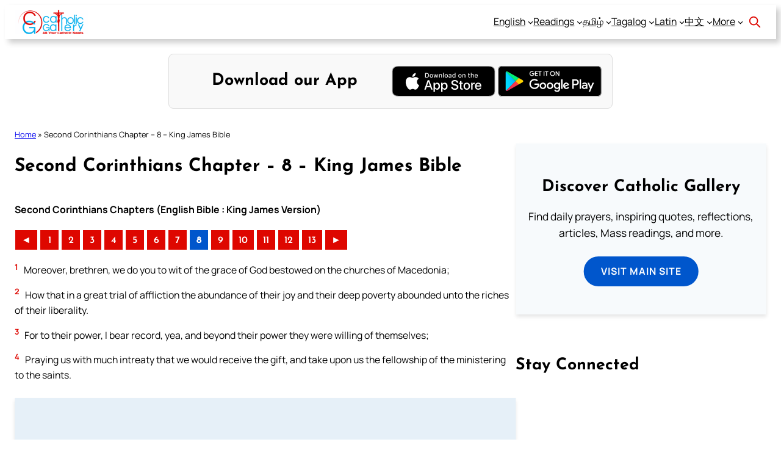

--- FILE ---
content_type: text/html; charset=UTF-8
request_url: https://bible.catholicgallery.org/english/kjv-2-corinthians-8/
body_size: 33172
content:
<!DOCTYPE html>
<html lang="en-US">
<head>
	<meta charset="UTF-8" />
	<meta name="viewport" content="width=device-width, initial-scale=1" />
<meta name='robots' content='index, follow, max-image-preview:large, max-snippet:-1, max-video-preview:-1' />

	<!-- This site is optimized with the Yoast SEO plugin v26.5 - https://yoast.com/wordpress/plugins/seo/ -->
	<meta name="description" content="Read King James Version of the Holy Bible - Second Corinthians Chapter - 8. A source to read, listen and search the Holy Bible in your language. KJV is also called Authorized Version, or King James Bible, which became the standard for the English-speaking Protestants." />
	<link rel="canonical" href="https://bible.catholicgallery.org/english/kjv-2-corinthians-8/" />
	<meta property="og:locale" content="en_US" />
	<meta property="og:type" content="article" />
	<meta property="og:title" content="Second Corinthians Chapter - 8 - King James Bible - Catholic Gallery - Bible" />
	<meta property="og:description" content="Read King James Version of the Holy Bible - Second Corinthians Chapter - 8. A source to read, listen and search the Holy Bible in your language. KJV is also called Authorized Version, or King James Bible, which became the standard for the English-speaking Protestants." />
	<meta property="og:url" content="https://bible.catholicgallery.org/english/kjv-2-corinthians-8/" />
	<meta property="og:site_name" content="Catholic Gallery - Bible" />
	<meta property="article:publisher" content="https://www.facebook.com/catholicgallery" />
	<meta property="article:author" content="https://www.facebook.com/praderj" />
	<meta property="article:published_time" content="2018-07-15T15:57:00+00:00" />
	<meta property="og:image" content="https://bcdn1.catholicgallery.org/wp-content/uploads/2018/07/King-James-Version-Bible-Catholic-Gallery.jpg" />
	<meta property="og:image:width" content="800" />
	<meta property="og:image:height" content="500" />
	<meta property="og:image:type" content="image/jpeg" />
	<meta name="author" content="Pradeep Augustine" />
	<meta name="twitter:card" content="summary_large_image" />
	<meta name="twitter:creator" content="@praderj" />
	<meta name="twitter:site" content="@gallerycatholic" />
	<meta name="twitter:label1" content="Written by" />
	<meta name="twitter:data1" content="Pradeep Augustine" />
	<meta name="twitter:label2" content="Est. reading time" />
	<meta name="twitter:data2" content="3 minutes" />
	<script type="application/ld+json" class="yoast-schema-graph">{"@context":"https://schema.org","@graph":[{"@type":"Article","@id":"https://bible.catholicgallery.org/english/kjv-2-corinthians-8/#article","isPartOf":{"@id":"https://bible.catholicgallery.org/english/kjv-2-corinthians-8/"},"author":{"name":"Pradeep Augustine","@id":"https://bible.catholicgallery.org/#/schema/person/a6afca45ec29367c134e671917c591a0"},"headline":"Second Corinthians Chapter &#8211; 8 &#8211; King James Bible","datePublished":"2018-07-15T15:57:00+00:00","mainEntityOfPage":{"@id":"https://bible.catholicgallery.org/english/kjv-2-corinthians-8/"},"wordCount":633,"commentCount":0,"publisher":{"@id":"https://bible.catholicgallery.org/#organization"},"image":{"@id":"https://bible.catholicgallery.org/english/kjv-2-corinthians-8/#primaryimage"},"thumbnailUrl":"https://bcdn1.catholicgallery.org/wp-content/uploads/2018/07/King-James-Version-Bible-Catholic-Gallery.jpg","keywords":["Authorized Version","Bible","Bible Book","Bible Verse","English","God's Word","Holy Bible","King James Bible","King James Version","KJV","New Testament","Protestant","Second Corinthians"],"articleSection":["English"],"inLanguage":"en-US","potentialAction":[{"@type":"CommentAction","name":"Comment","target":["https://bible.catholicgallery.org/english/kjv-2-corinthians-8/#respond"]}]},{"@type":"WebPage","@id":"https://bible.catholicgallery.org/english/kjv-2-corinthians-8/","url":"https://bible.catholicgallery.org/english/kjv-2-corinthians-8/","name":"Second Corinthians Chapter - 8 - King James Bible - Catholic Gallery - Bible","isPartOf":{"@id":"https://bible.catholicgallery.org/#website"},"primaryImageOfPage":{"@id":"https://bible.catholicgallery.org/english/kjv-2-corinthians-8/#primaryimage"},"image":{"@id":"https://bible.catholicgallery.org/english/kjv-2-corinthians-8/#primaryimage"},"thumbnailUrl":"https://bcdn1.catholicgallery.org/wp-content/uploads/2018/07/King-James-Version-Bible-Catholic-Gallery.jpg","datePublished":"2018-07-15T15:57:00+00:00","description":"Read King James Version of the Holy Bible - Second Corinthians Chapter - 8. A source to read, listen and search the Holy Bible in your language. KJV is also called Authorized Version, or King James Bible, which became the standard for the English-speaking Protestants.","breadcrumb":{"@id":"https://bible.catholicgallery.org/english/kjv-2-corinthians-8/#breadcrumb"},"inLanguage":"en-US","potentialAction":[{"@type":"ReadAction","target":["https://bible.catholicgallery.org/english/kjv-2-corinthians-8/"]}]},{"@type":"ImageObject","inLanguage":"en-US","@id":"https://bible.catholicgallery.org/english/kjv-2-corinthians-8/#primaryimage","url":"https://bcdn1.catholicgallery.org/wp-content/uploads/2018/07/King-James-Version-Bible-Catholic-Gallery.jpg","contentUrl":"https://bcdn1.catholicgallery.org/wp-content/uploads/2018/07/King-James-Version-Bible-Catholic-Gallery.jpg","width":800,"height":500},{"@type":"BreadcrumbList","@id":"https://bible.catholicgallery.org/english/kjv-2-corinthians-8/#breadcrumb","itemListElement":[{"@type":"ListItem","position":1,"name":"Home","item":"https://bible.catholicgallery.org/"},{"@type":"ListItem","position":2,"name":"Second Corinthians Chapter &#8211; 8 &#8211; King James Bible"}]},{"@type":"WebSite","@id":"https://bible.catholicgallery.org/#website","url":"https://bible.catholicgallery.org/","name":"Catholic Gallery - Bible","description":"All your Catholic Needs","publisher":{"@id":"https://bible.catholicgallery.org/#organization"},"potentialAction":[{"@type":"SearchAction","target":{"@type":"EntryPoint","urlTemplate":"https://bible.catholicgallery.org/?s={search_term_string}"},"query-input":{"@type":"PropertyValueSpecification","valueRequired":true,"valueName":"search_term_string"}}],"inLanguage":"en-US"},{"@type":"Organization","@id":"https://bible.catholicgallery.org/#organization","name":"Catholic Gallery","url":"https://bible.catholicgallery.org/","logo":{"@type":"ImageObject","inLanguage":"en-US","@id":"https://bible.catholicgallery.org/#/schema/logo/image/","url":"https://bcdn1.catholicgallery.org/wp-content/uploads/2018/02/CG-logo-2018.png","contentUrl":"https://bcdn1.catholicgallery.org/wp-content/uploads/2018/02/CG-logo-2018.png","width":272,"height":90,"caption":"Catholic Gallery"},"image":{"@id":"https://bible.catholicgallery.org/#/schema/logo/image/"},"sameAs":["https://www.facebook.com/catholicgallery","https://x.com/gallerycatholic","https://www.linkedin.com/in/praderj","https://www.pinterest.com/praderj","https://www.youtube.com/channel/UCXE2GqjUQAvLc3FypObsl3g"]},{"@type":"Person","@id":"https://bible.catholicgallery.org/#/schema/person/a6afca45ec29367c134e671917c591a0","name":"Pradeep Augustine","image":{"@type":"ImageObject","inLanguage":"en-US","@id":"https://bible.catholicgallery.org/#/schema/person/image/","url":"https://secure.gravatar.com/avatar/12a745dffb7af406e144084a86bec067ea407da2de201bc39ac726ec126a1893?s=96&r=g","contentUrl":"https://secure.gravatar.com/avatar/12a745dffb7af406e144084a86bec067ea407da2de201bc39ac726ec126a1893?s=96&r=g","caption":"Pradeep Augustine"},"description":"Pradeep Augustine is the founder of Catholic Gallery, a faith-driven platform sharing Mass Readings in multiple languages, prayers, quotes, catechism, Bible plans, reflections, and other spiritual resources since 2013. He manages the website and the official Android/iOS apps alongside his professional career (Read his story). Stay connected with him on the official social profiles below. • Facebook • Instagram • X • LinkedIn • Pinterest • YouTube • WordPress • GitHub","sameAs":["https://bible.catholicgallery.org/","https://www.facebook.com/praderj","https://www.linkedin.com/in/praderj","https://www.pinterest.com/praderj","https://x.com/praderj","https://www.youtube.com/user/praderj","https://soundcloud.com/praderj"],"url":"https://bible.catholicgallery.org/author/pradeep/"}]}</script>
	<!-- / Yoast SEO plugin. -->


<title>Second Corinthians Chapter - 8 - King James Bible - Catholic Gallery - Bible</title>
<link rel='dns-prefetch' href='//challenges.cloudflare.com' />
<style id='wp-img-auto-sizes-contain-inline-css'>
img:is([sizes=auto i],[sizes^="auto," i]){contain-intrinsic-size:3000px 1500px}
/*# sourceURL=wp-img-auto-sizes-contain-inline-css */
</style>
<style id='wp-block-site-logo-inline-css'>
.wp-block-site-logo{box-sizing:border-box;line-height:0}.wp-block-site-logo a{display:inline-block;line-height:0}.wp-block-site-logo.is-default-size img{height:auto;width:120px}.wp-block-site-logo img{height:auto;max-width:100%}.wp-block-site-logo a,.wp-block-site-logo img{border-radius:inherit}.wp-block-site-logo.aligncenter{margin-left:auto;margin-right:auto;text-align:center}:root :where(.wp-block-site-logo.is-style-rounded){border-radius:9999px}
/*# sourceURL=https://bible.catholicgallery.org/wp-includes/blocks/site-logo/style.min.css */
</style>
<style id='wp-block-navigation-link-inline-css'>
.wp-block-navigation .wp-block-navigation-item__label{overflow-wrap:break-word}.wp-block-navigation .wp-block-navigation-item__description{display:none}.link-ui-tools{outline:1px solid #f0f0f0;padding:8px}.link-ui-block-inserter{padding-top:8px}.link-ui-block-inserter__back{margin-left:8px;text-transform:uppercase}
/*# sourceURL=https://bible.catholicgallery.org/wp-includes/blocks/navigation-link/style.min.css */
</style>
<style id='wp-block-group-inline-css'>
.wp-block-group{box-sizing:border-box}:where(.wp-block-group.wp-block-group-is-layout-constrained){position:relative}
/*# sourceURL=https://bible.catholicgallery.org/wp-includes/blocks/group/style.min.css */
</style>
<style id='wp-block-post-title-inline-css'>
.wp-block-post-title{box-sizing:border-box;word-break:break-word}.wp-block-post-title :where(a){display:inline-block;font-family:inherit;font-size:inherit;font-style:inherit;font-weight:inherit;letter-spacing:inherit;line-height:inherit;text-decoration:inherit}
/*# sourceURL=https://bible.catholicgallery.org/wp-includes/blocks/post-title/style.min.css */
</style>
<style id='wp-block-post-content-inline-css'>
.wp-block-post-content{display:flow-root}
/*# sourceURL=https://bible.catholicgallery.org/wp-includes/blocks/post-content/style.min.css */
</style>
<style id='wp-block-post-terms-inline-css'>
.wp-block-post-terms{box-sizing:border-box}.wp-block-post-terms .wp-block-post-terms__separator{white-space:pre-wrap}
/*# sourceURL=https://bible.catholicgallery.org/wp-includes/blocks/post-terms/style.min.css */
</style>
<style id='wp-block-heading-inline-css'>
h1:where(.wp-block-heading).has-background,h2:where(.wp-block-heading).has-background,h3:where(.wp-block-heading).has-background,h4:where(.wp-block-heading).has-background,h5:where(.wp-block-heading).has-background,h6:where(.wp-block-heading).has-background{padding:1.25em 2.375em}h1.has-text-align-left[style*=writing-mode]:where([style*=vertical-lr]),h1.has-text-align-right[style*=writing-mode]:where([style*=vertical-rl]),h2.has-text-align-left[style*=writing-mode]:where([style*=vertical-lr]),h2.has-text-align-right[style*=writing-mode]:where([style*=vertical-rl]),h3.has-text-align-left[style*=writing-mode]:where([style*=vertical-lr]),h3.has-text-align-right[style*=writing-mode]:where([style*=vertical-rl]),h4.has-text-align-left[style*=writing-mode]:where([style*=vertical-lr]),h4.has-text-align-right[style*=writing-mode]:where([style*=vertical-rl]),h5.has-text-align-left[style*=writing-mode]:where([style*=vertical-lr]),h5.has-text-align-right[style*=writing-mode]:where([style*=vertical-rl]),h6.has-text-align-left[style*=writing-mode]:where([style*=vertical-lr]),h6.has-text-align-right[style*=writing-mode]:where([style*=vertical-rl]){rotate:180deg}
/*# sourceURL=https://bible.catholicgallery.org/wp-includes/blocks/heading/style.min.css */
</style>
<style id='wp-block-social-links-inline-css'>
.wp-block-social-links{background:none;box-sizing:border-box;margin-left:0;padding-left:0;padding-right:0;text-indent:0}.wp-block-social-links .wp-social-link a,.wp-block-social-links .wp-social-link a:hover{border-bottom:0;box-shadow:none;text-decoration:none}.wp-block-social-links .wp-social-link svg{height:1em;width:1em}.wp-block-social-links .wp-social-link span:not(.screen-reader-text){font-size:.65em;margin-left:.5em;margin-right:.5em}.wp-block-social-links.has-small-icon-size{font-size:16px}.wp-block-social-links,.wp-block-social-links.has-normal-icon-size{font-size:24px}.wp-block-social-links.has-large-icon-size{font-size:36px}.wp-block-social-links.has-huge-icon-size{font-size:48px}.wp-block-social-links.aligncenter{display:flex;justify-content:center}.wp-block-social-links.alignright{justify-content:flex-end}.wp-block-social-link{border-radius:9999px;display:block}@media not (prefers-reduced-motion){.wp-block-social-link{transition:transform .1s ease}}.wp-block-social-link{height:auto}.wp-block-social-link a{align-items:center;display:flex;line-height:0}.wp-block-social-link:hover{transform:scale(1.1)}.wp-block-social-links .wp-block-social-link.wp-social-link{display:inline-block;margin:0;padding:0}.wp-block-social-links .wp-block-social-link.wp-social-link .wp-block-social-link-anchor,.wp-block-social-links .wp-block-social-link.wp-social-link .wp-block-social-link-anchor svg,.wp-block-social-links .wp-block-social-link.wp-social-link .wp-block-social-link-anchor:active,.wp-block-social-links .wp-block-social-link.wp-social-link .wp-block-social-link-anchor:hover,.wp-block-social-links .wp-block-social-link.wp-social-link .wp-block-social-link-anchor:visited{color:currentColor;fill:currentColor}:where(.wp-block-social-links:not(.is-style-logos-only)) .wp-social-link{background-color:#f0f0f0;color:#444}:where(.wp-block-social-links:not(.is-style-logos-only)) .wp-social-link-amazon{background-color:#f90;color:#fff}:where(.wp-block-social-links:not(.is-style-logos-only)) .wp-social-link-bandcamp{background-color:#1ea0c3;color:#fff}:where(.wp-block-social-links:not(.is-style-logos-only)) .wp-social-link-behance{background-color:#0757fe;color:#fff}:where(.wp-block-social-links:not(.is-style-logos-only)) .wp-social-link-bluesky{background-color:#0a7aff;color:#fff}:where(.wp-block-social-links:not(.is-style-logos-only)) .wp-social-link-codepen{background-color:#1e1f26;color:#fff}:where(.wp-block-social-links:not(.is-style-logos-only)) .wp-social-link-deviantart{background-color:#02e49b;color:#fff}:where(.wp-block-social-links:not(.is-style-logos-only)) .wp-social-link-discord{background-color:#5865f2;color:#fff}:where(.wp-block-social-links:not(.is-style-logos-only)) .wp-social-link-dribbble{background-color:#e94c89;color:#fff}:where(.wp-block-social-links:not(.is-style-logos-only)) .wp-social-link-dropbox{background-color:#4280ff;color:#fff}:where(.wp-block-social-links:not(.is-style-logos-only)) .wp-social-link-etsy{background-color:#f45800;color:#fff}:where(.wp-block-social-links:not(.is-style-logos-only)) .wp-social-link-facebook{background-color:#0866ff;color:#fff}:where(.wp-block-social-links:not(.is-style-logos-only)) .wp-social-link-fivehundredpx{background-color:#000;color:#fff}:where(.wp-block-social-links:not(.is-style-logos-only)) .wp-social-link-flickr{background-color:#0461dd;color:#fff}:where(.wp-block-social-links:not(.is-style-logos-only)) .wp-social-link-foursquare{background-color:#e65678;color:#fff}:where(.wp-block-social-links:not(.is-style-logos-only)) .wp-social-link-github{background-color:#24292d;color:#fff}:where(.wp-block-social-links:not(.is-style-logos-only)) .wp-social-link-goodreads{background-color:#eceadd;color:#382110}:where(.wp-block-social-links:not(.is-style-logos-only)) .wp-social-link-google{background-color:#ea4434;color:#fff}:where(.wp-block-social-links:not(.is-style-logos-only)) .wp-social-link-gravatar{background-color:#1d4fc4;color:#fff}:where(.wp-block-social-links:not(.is-style-logos-only)) .wp-social-link-instagram{background-color:#f00075;color:#fff}:where(.wp-block-social-links:not(.is-style-logos-only)) .wp-social-link-lastfm{background-color:#e21b24;color:#fff}:where(.wp-block-social-links:not(.is-style-logos-only)) .wp-social-link-linkedin{background-color:#0d66c2;color:#fff}:where(.wp-block-social-links:not(.is-style-logos-only)) .wp-social-link-mastodon{background-color:#3288d4;color:#fff}:where(.wp-block-social-links:not(.is-style-logos-only)) .wp-social-link-medium{background-color:#000;color:#fff}:where(.wp-block-social-links:not(.is-style-logos-only)) .wp-social-link-meetup{background-color:#f6405f;color:#fff}:where(.wp-block-social-links:not(.is-style-logos-only)) .wp-social-link-patreon{background-color:#000;color:#fff}:where(.wp-block-social-links:not(.is-style-logos-only)) .wp-social-link-pinterest{background-color:#e60122;color:#fff}:where(.wp-block-social-links:not(.is-style-logos-only)) .wp-social-link-pocket{background-color:#ef4155;color:#fff}:where(.wp-block-social-links:not(.is-style-logos-only)) .wp-social-link-reddit{background-color:#ff4500;color:#fff}:where(.wp-block-social-links:not(.is-style-logos-only)) .wp-social-link-skype{background-color:#0478d7;color:#fff}:where(.wp-block-social-links:not(.is-style-logos-only)) .wp-social-link-snapchat{background-color:#fefc00;color:#fff;stroke:#000}:where(.wp-block-social-links:not(.is-style-logos-only)) .wp-social-link-soundcloud{background-color:#ff5600;color:#fff}:where(.wp-block-social-links:not(.is-style-logos-only)) .wp-social-link-spotify{background-color:#1bd760;color:#fff}:where(.wp-block-social-links:not(.is-style-logos-only)) .wp-social-link-telegram{background-color:#2aabee;color:#fff}:where(.wp-block-social-links:not(.is-style-logos-only)) .wp-social-link-threads{background-color:#000;color:#fff}:where(.wp-block-social-links:not(.is-style-logos-only)) .wp-social-link-tiktok{background-color:#000;color:#fff}:where(.wp-block-social-links:not(.is-style-logos-only)) .wp-social-link-tumblr{background-color:#011835;color:#fff}:where(.wp-block-social-links:not(.is-style-logos-only)) .wp-social-link-twitch{background-color:#6440a4;color:#fff}:where(.wp-block-social-links:not(.is-style-logos-only)) .wp-social-link-twitter{background-color:#1da1f2;color:#fff}:where(.wp-block-social-links:not(.is-style-logos-only)) .wp-social-link-vimeo{background-color:#1eb7ea;color:#fff}:where(.wp-block-social-links:not(.is-style-logos-only)) .wp-social-link-vk{background-color:#4680c2;color:#fff}:where(.wp-block-social-links:not(.is-style-logos-only)) .wp-social-link-wordpress{background-color:#3499cd;color:#fff}:where(.wp-block-social-links:not(.is-style-logos-only)) .wp-social-link-whatsapp{background-color:#25d366;color:#fff}:where(.wp-block-social-links:not(.is-style-logos-only)) .wp-social-link-x{background-color:#000;color:#fff}:where(.wp-block-social-links:not(.is-style-logos-only)) .wp-social-link-yelp{background-color:#d32422;color:#fff}:where(.wp-block-social-links:not(.is-style-logos-only)) .wp-social-link-youtube{background-color:red;color:#fff}:where(.wp-block-social-links.is-style-logos-only) .wp-social-link{background:none}:where(.wp-block-social-links.is-style-logos-only) .wp-social-link svg{height:1.25em;width:1.25em}:where(.wp-block-social-links.is-style-logos-only) .wp-social-link-amazon{color:#f90}:where(.wp-block-social-links.is-style-logos-only) .wp-social-link-bandcamp{color:#1ea0c3}:where(.wp-block-social-links.is-style-logos-only) .wp-social-link-behance{color:#0757fe}:where(.wp-block-social-links.is-style-logos-only) .wp-social-link-bluesky{color:#0a7aff}:where(.wp-block-social-links.is-style-logos-only) .wp-social-link-codepen{color:#1e1f26}:where(.wp-block-social-links.is-style-logos-only) .wp-social-link-deviantart{color:#02e49b}:where(.wp-block-social-links.is-style-logos-only) .wp-social-link-discord{color:#5865f2}:where(.wp-block-social-links.is-style-logos-only) .wp-social-link-dribbble{color:#e94c89}:where(.wp-block-social-links.is-style-logos-only) .wp-social-link-dropbox{color:#4280ff}:where(.wp-block-social-links.is-style-logos-only) .wp-social-link-etsy{color:#f45800}:where(.wp-block-social-links.is-style-logos-only) .wp-social-link-facebook{color:#0866ff}:where(.wp-block-social-links.is-style-logos-only) .wp-social-link-fivehundredpx{color:#000}:where(.wp-block-social-links.is-style-logos-only) .wp-social-link-flickr{color:#0461dd}:where(.wp-block-social-links.is-style-logos-only) .wp-social-link-foursquare{color:#e65678}:where(.wp-block-social-links.is-style-logos-only) .wp-social-link-github{color:#24292d}:where(.wp-block-social-links.is-style-logos-only) .wp-social-link-goodreads{color:#382110}:where(.wp-block-social-links.is-style-logos-only) .wp-social-link-google{color:#ea4434}:where(.wp-block-social-links.is-style-logos-only) .wp-social-link-gravatar{color:#1d4fc4}:where(.wp-block-social-links.is-style-logos-only) .wp-social-link-instagram{color:#f00075}:where(.wp-block-social-links.is-style-logos-only) .wp-social-link-lastfm{color:#e21b24}:where(.wp-block-social-links.is-style-logos-only) .wp-social-link-linkedin{color:#0d66c2}:where(.wp-block-social-links.is-style-logos-only) .wp-social-link-mastodon{color:#3288d4}:where(.wp-block-social-links.is-style-logos-only) .wp-social-link-medium{color:#000}:where(.wp-block-social-links.is-style-logos-only) .wp-social-link-meetup{color:#f6405f}:where(.wp-block-social-links.is-style-logos-only) .wp-social-link-patreon{color:#000}:where(.wp-block-social-links.is-style-logos-only) .wp-social-link-pinterest{color:#e60122}:where(.wp-block-social-links.is-style-logos-only) .wp-social-link-pocket{color:#ef4155}:where(.wp-block-social-links.is-style-logos-only) .wp-social-link-reddit{color:#ff4500}:where(.wp-block-social-links.is-style-logos-only) .wp-social-link-skype{color:#0478d7}:where(.wp-block-social-links.is-style-logos-only) .wp-social-link-snapchat{color:#fff;stroke:#000}:where(.wp-block-social-links.is-style-logos-only) .wp-social-link-soundcloud{color:#ff5600}:where(.wp-block-social-links.is-style-logos-only) .wp-social-link-spotify{color:#1bd760}:where(.wp-block-social-links.is-style-logos-only) .wp-social-link-telegram{color:#2aabee}:where(.wp-block-social-links.is-style-logos-only) .wp-social-link-threads{color:#000}:where(.wp-block-social-links.is-style-logos-only) .wp-social-link-tiktok{color:#000}:where(.wp-block-social-links.is-style-logos-only) .wp-social-link-tumblr{color:#011835}:where(.wp-block-social-links.is-style-logos-only) .wp-social-link-twitch{color:#6440a4}:where(.wp-block-social-links.is-style-logos-only) .wp-social-link-twitter{color:#1da1f2}:where(.wp-block-social-links.is-style-logos-only) .wp-social-link-vimeo{color:#1eb7ea}:where(.wp-block-social-links.is-style-logos-only) .wp-social-link-vk{color:#4680c2}:where(.wp-block-social-links.is-style-logos-only) .wp-social-link-whatsapp{color:#25d366}:where(.wp-block-social-links.is-style-logos-only) .wp-social-link-wordpress{color:#3499cd}:where(.wp-block-social-links.is-style-logos-only) .wp-social-link-x{color:#000}:where(.wp-block-social-links.is-style-logos-only) .wp-social-link-yelp{color:#d32422}:where(.wp-block-social-links.is-style-logos-only) .wp-social-link-youtube{color:red}.wp-block-social-links.is-style-pill-shape .wp-social-link{width:auto}:root :where(.wp-block-social-links .wp-social-link a){padding:.25em}:root :where(.wp-block-social-links.is-style-logos-only .wp-social-link a){padding:0}:root :where(.wp-block-social-links.is-style-pill-shape .wp-social-link a){padding-left:.6666666667em;padding-right:.6666666667em}.wp-block-social-links:not(.has-icon-color):not(.has-icon-background-color) .wp-social-link-snapchat .wp-block-social-link-label{color:#000}
/*# sourceURL=https://bible.catholicgallery.org/wp-includes/blocks/social-links/style.min.css */
</style>
<style id='wp-block-columns-inline-css'>
.wp-block-columns{box-sizing:border-box;display:flex;flex-wrap:wrap!important}@media (min-width:782px){.wp-block-columns{flex-wrap:nowrap!important}}.wp-block-columns{align-items:normal!important}.wp-block-columns.are-vertically-aligned-top{align-items:flex-start}.wp-block-columns.are-vertically-aligned-center{align-items:center}.wp-block-columns.are-vertically-aligned-bottom{align-items:flex-end}@media (max-width:781px){.wp-block-columns:not(.is-not-stacked-on-mobile)>.wp-block-column{flex-basis:100%!important}}@media (min-width:782px){.wp-block-columns:not(.is-not-stacked-on-mobile)>.wp-block-column{flex-basis:0;flex-grow:1}.wp-block-columns:not(.is-not-stacked-on-mobile)>.wp-block-column[style*=flex-basis]{flex-grow:0}}.wp-block-columns.is-not-stacked-on-mobile{flex-wrap:nowrap!important}.wp-block-columns.is-not-stacked-on-mobile>.wp-block-column{flex-basis:0;flex-grow:1}.wp-block-columns.is-not-stacked-on-mobile>.wp-block-column[style*=flex-basis]{flex-grow:0}:where(.wp-block-columns){margin-bottom:1.75em}:where(.wp-block-columns.has-background){padding:1.25em 2.375em}.wp-block-column{flex-grow:1;min-width:0;overflow-wrap:break-word;word-break:break-word}.wp-block-column.is-vertically-aligned-top{align-self:flex-start}.wp-block-column.is-vertically-aligned-center{align-self:center}.wp-block-column.is-vertically-aligned-bottom{align-self:flex-end}.wp-block-column.is-vertically-aligned-stretch{align-self:stretch}.wp-block-column.is-vertically-aligned-bottom,.wp-block-column.is-vertically-aligned-center,.wp-block-column.is-vertically-aligned-top{width:100%}
/*# sourceURL=https://bible.catholicgallery.org/wp-includes/blocks/columns/style.min.css */
</style>
<style id='wp-block-post-navigation-link-inline-css'>
.wp-block-post-navigation-link .wp-block-post-navigation-link__arrow-previous{display:inline-block;margin-right:1ch}.wp-block-post-navigation-link .wp-block-post-navigation-link__arrow-previous:not(.is-arrow-chevron){transform:scaleX(1)}.wp-block-post-navigation-link .wp-block-post-navigation-link__arrow-next{display:inline-block;margin-left:1ch}.wp-block-post-navigation-link .wp-block-post-navigation-link__arrow-next:not(.is-arrow-chevron){transform:scaleX(1)}.wp-block-post-navigation-link.has-text-align-left[style*="writing-mode: vertical-lr"],.wp-block-post-navigation-link.has-text-align-right[style*="writing-mode: vertical-rl"]{rotate:180deg}
/*# sourceURL=https://bible.catholicgallery.org/wp-includes/blocks/post-navigation-link/style.min.css */
</style>
<style id='wp-block-avatar-inline-css'>
.wp-block-avatar{line-height:0}.wp-block-avatar,.wp-block-avatar img{box-sizing:border-box}.wp-block-avatar.aligncenter{text-align:center}
/*# sourceURL=https://bible.catholicgallery.org/wp-includes/blocks/avatar/style.min.css */
</style>
<style id='wp-block-post-author-name-inline-css'>
.wp-block-post-author-name{box-sizing:border-box}
/*# sourceURL=https://bible.catholicgallery.org/wp-includes/blocks/post-author-name/style.min.css */
</style>
<style id='wp-block-post-author-biography-inline-css'>
.wp-block-post-author-biography{box-sizing:border-box}
/*# sourceURL=https://bible.catholicgallery.org/wp-includes/blocks/post-author-biography/style.min.css */
</style>
<style id='wp-block-post-comments-form-inline-css'>
:where(.wp-block-post-comments-form input:not([type=submit])),:where(.wp-block-post-comments-form textarea){border:1px solid #949494;font-family:inherit;font-size:1em}:where(.wp-block-post-comments-form input:where(:not([type=submit]):not([type=checkbox]))),:where(.wp-block-post-comments-form textarea){padding:calc(.667em + 2px)}.wp-block-post-comments-form{box-sizing:border-box}.wp-block-post-comments-form[style*=font-weight] :where(.comment-reply-title){font-weight:inherit}.wp-block-post-comments-form[style*=font-family] :where(.comment-reply-title){font-family:inherit}.wp-block-post-comments-form[class*=-font-size] :where(.comment-reply-title),.wp-block-post-comments-form[style*=font-size] :where(.comment-reply-title){font-size:inherit}.wp-block-post-comments-form[style*=line-height] :where(.comment-reply-title){line-height:inherit}.wp-block-post-comments-form[style*=font-style] :where(.comment-reply-title){font-style:inherit}.wp-block-post-comments-form[style*=letter-spacing] :where(.comment-reply-title){letter-spacing:inherit}.wp-block-post-comments-form :where(input[type=submit]){box-shadow:none;cursor:pointer;display:inline-block;overflow-wrap:break-word;text-align:center}.wp-block-post-comments-form .comment-form input:not([type=submit]):not([type=checkbox]):not([type=hidden]),.wp-block-post-comments-form .comment-form textarea{box-sizing:border-box;display:block;width:100%}.wp-block-post-comments-form .comment-form-author label,.wp-block-post-comments-form .comment-form-email label,.wp-block-post-comments-form .comment-form-url label{display:block;margin-bottom:.25em}.wp-block-post-comments-form .comment-form-cookies-consent{display:flex;gap:.25em}.wp-block-post-comments-form .comment-form-cookies-consent #wp-comment-cookies-consent{margin-top:.35em}.wp-block-post-comments-form .comment-reply-title{margin-bottom:0}.wp-block-post-comments-form .comment-reply-title :where(small){font-size:var(--wp--preset--font-size--medium,smaller);margin-left:.5em}
/*# sourceURL=https://bible.catholicgallery.org/wp-includes/blocks/post-comments-form/style.min.css */
</style>
<style id='wp-block-buttons-inline-css'>
.wp-block-buttons{box-sizing:border-box}.wp-block-buttons.is-vertical{flex-direction:column}.wp-block-buttons.is-vertical>.wp-block-button:last-child{margin-bottom:0}.wp-block-buttons>.wp-block-button{display:inline-block;margin:0}.wp-block-buttons.is-content-justification-left{justify-content:flex-start}.wp-block-buttons.is-content-justification-left.is-vertical{align-items:flex-start}.wp-block-buttons.is-content-justification-center{justify-content:center}.wp-block-buttons.is-content-justification-center.is-vertical{align-items:center}.wp-block-buttons.is-content-justification-right{justify-content:flex-end}.wp-block-buttons.is-content-justification-right.is-vertical{align-items:flex-end}.wp-block-buttons.is-content-justification-space-between{justify-content:space-between}.wp-block-buttons.aligncenter{text-align:center}.wp-block-buttons:not(.is-content-justification-space-between,.is-content-justification-right,.is-content-justification-left,.is-content-justification-center) .wp-block-button.aligncenter{margin-left:auto;margin-right:auto;width:100%}.wp-block-buttons[style*=text-decoration] .wp-block-button,.wp-block-buttons[style*=text-decoration] .wp-block-button__link{text-decoration:inherit}.wp-block-buttons.has-custom-font-size .wp-block-button__link{font-size:inherit}.wp-block-buttons .wp-block-button__link{width:100%}.wp-block-button.aligncenter{text-align:center}
/*# sourceURL=https://bible.catholicgallery.org/wp-includes/blocks/buttons/style.min.css */
</style>
<style id='wp-block-button-inline-css'>
.wp-block-button__link{align-content:center;box-sizing:border-box;cursor:pointer;display:inline-block;height:100%;text-align:center;word-break:break-word}.wp-block-button__link.aligncenter{text-align:center}.wp-block-button__link.alignright{text-align:right}:where(.wp-block-button__link){border-radius:9999px;box-shadow:none;padding:calc(.667em + 2px) calc(1.333em + 2px);text-decoration:none}.wp-block-button[style*=text-decoration] .wp-block-button__link{text-decoration:inherit}.wp-block-buttons>.wp-block-button.has-custom-width{max-width:none}.wp-block-buttons>.wp-block-button.has-custom-width .wp-block-button__link{width:100%}.wp-block-buttons>.wp-block-button.has-custom-font-size .wp-block-button__link{font-size:inherit}.wp-block-buttons>.wp-block-button.wp-block-button__width-25{width:calc(25% - var(--wp--style--block-gap, .5em)*.75)}.wp-block-buttons>.wp-block-button.wp-block-button__width-50{width:calc(50% - var(--wp--style--block-gap, .5em)*.5)}.wp-block-buttons>.wp-block-button.wp-block-button__width-75{width:calc(75% - var(--wp--style--block-gap, .5em)*.25)}.wp-block-buttons>.wp-block-button.wp-block-button__width-100{flex-basis:100%;width:100%}.wp-block-buttons.is-vertical>.wp-block-button.wp-block-button__width-25{width:25%}.wp-block-buttons.is-vertical>.wp-block-button.wp-block-button__width-50{width:50%}.wp-block-buttons.is-vertical>.wp-block-button.wp-block-button__width-75{width:75%}.wp-block-button.is-style-squared,.wp-block-button__link.wp-block-button.is-style-squared{border-radius:0}.wp-block-button.no-border-radius,.wp-block-button__link.no-border-radius{border-radius:0!important}:root :where(.wp-block-button .wp-block-button__link.is-style-outline),:root :where(.wp-block-button.is-style-outline>.wp-block-button__link){border:2px solid;padding:.667em 1.333em}:root :where(.wp-block-button .wp-block-button__link.is-style-outline:not(.has-text-color)),:root :where(.wp-block-button.is-style-outline>.wp-block-button__link:not(.has-text-color)){color:currentColor}:root :where(.wp-block-button .wp-block-button__link.is-style-outline:not(.has-background)),:root :where(.wp-block-button.is-style-outline>.wp-block-button__link:not(.has-background)){background-color:initial;background-image:none}
/*# sourceURL=https://bible.catholicgallery.org/wp-includes/blocks/button/style.min.css */
</style>
<style id='wp-block-comments-inline-css'>
.wp-block-post-comments{box-sizing:border-box}.wp-block-post-comments .alignleft{float:left}.wp-block-post-comments .alignright{float:right}.wp-block-post-comments .navigation:after{clear:both;content:"";display:table}.wp-block-post-comments .commentlist{clear:both;list-style:none;margin:0;padding:0}.wp-block-post-comments .commentlist .comment{min-height:2.25em;padding-left:3.25em}.wp-block-post-comments .commentlist .comment p{font-size:1em;line-height:1.8;margin:1em 0}.wp-block-post-comments .commentlist .children{list-style:none;margin:0;padding:0}.wp-block-post-comments .comment-author{line-height:1.5}.wp-block-post-comments .comment-author .avatar{border-radius:1.5em;display:block;float:left;height:2.5em;margin-right:.75em;margin-top:.5em;width:2.5em}.wp-block-post-comments .comment-author cite{font-style:normal}.wp-block-post-comments .comment-meta{font-size:.875em;line-height:1.5}.wp-block-post-comments .comment-meta b{font-weight:400}.wp-block-post-comments .comment-meta .comment-awaiting-moderation{display:block;margin-bottom:1em;margin-top:1em}.wp-block-post-comments .comment-body .commentmetadata{font-size:.875em}.wp-block-post-comments .comment-form-author label,.wp-block-post-comments .comment-form-comment label,.wp-block-post-comments .comment-form-email label,.wp-block-post-comments .comment-form-url label{display:block;margin-bottom:.25em}.wp-block-post-comments .comment-form input:not([type=submit]):not([type=checkbox]),.wp-block-post-comments .comment-form textarea{box-sizing:border-box;display:block;width:100%}.wp-block-post-comments .comment-form-cookies-consent{display:flex;gap:.25em}.wp-block-post-comments .comment-form-cookies-consent #wp-comment-cookies-consent{margin-top:.35em}.wp-block-post-comments .comment-reply-title{margin-bottom:0}.wp-block-post-comments .comment-reply-title :where(small){font-size:var(--wp--preset--font-size--medium,smaller);margin-left:.5em}.wp-block-post-comments .reply{font-size:.875em;margin-bottom:1.4em}.wp-block-post-comments input:not([type=submit]),.wp-block-post-comments textarea{border:1px solid #949494;font-family:inherit;font-size:1em}.wp-block-post-comments input:not([type=submit]):not([type=checkbox]),.wp-block-post-comments textarea{padding:calc(.667em + 2px)}:where(.wp-block-post-comments input[type=submit]){border:none}.wp-block-comments{box-sizing:border-box}
/*# sourceURL=https://bible.catholicgallery.org/wp-includes/blocks/comments/style.min.css */
</style>
<style id='wp-block-spacer-inline-css'>
.wp-block-spacer{clear:both}
/*# sourceURL=https://bible.catholicgallery.org/wp-includes/blocks/spacer/style.min.css */
</style>
<style id='wp-block-post-featured-image-inline-css'>
.wp-block-post-featured-image{margin-left:0;margin-right:0}.wp-block-post-featured-image a{display:block;height:100%}.wp-block-post-featured-image :where(img){box-sizing:border-box;height:auto;max-width:100%;vertical-align:bottom;width:100%}.wp-block-post-featured-image.alignfull img,.wp-block-post-featured-image.alignwide img{width:100%}.wp-block-post-featured-image .wp-block-post-featured-image__overlay.has-background-dim{background-color:#000;inset:0;position:absolute}.wp-block-post-featured-image{position:relative}.wp-block-post-featured-image .wp-block-post-featured-image__overlay.has-background-gradient{background-color:initial}.wp-block-post-featured-image .wp-block-post-featured-image__overlay.has-background-dim-0{opacity:0}.wp-block-post-featured-image .wp-block-post-featured-image__overlay.has-background-dim-10{opacity:.1}.wp-block-post-featured-image .wp-block-post-featured-image__overlay.has-background-dim-20{opacity:.2}.wp-block-post-featured-image .wp-block-post-featured-image__overlay.has-background-dim-30{opacity:.3}.wp-block-post-featured-image .wp-block-post-featured-image__overlay.has-background-dim-40{opacity:.4}.wp-block-post-featured-image .wp-block-post-featured-image__overlay.has-background-dim-50{opacity:.5}.wp-block-post-featured-image .wp-block-post-featured-image__overlay.has-background-dim-60{opacity:.6}.wp-block-post-featured-image .wp-block-post-featured-image__overlay.has-background-dim-70{opacity:.7}.wp-block-post-featured-image .wp-block-post-featured-image__overlay.has-background-dim-80{opacity:.8}.wp-block-post-featured-image .wp-block-post-featured-image__overlay.has-background-dim-90{opacity:.9}.wp-block-post-featured-image .wp-block-post-featured-image__overlay.has-background-dim-100{opacity:1}.wp-block-post-featured-image:where(.alignleft,.alignright){width:100%}
/*# sourceURL=https://bible.catholicgallery.org/wp-includes/blocks/post-featured-image/style.min.css */
</style>
<style id='wp-block-post-date-inline-css'>
.wp-block-post-date{box-sizing:border-box}
/*# sourceURL=https://bible.catholicgallery.org/wp-includes/blocks/post-date/style.min.css */
</style>
<style id='wp-block-post-template-inline-css'>
.wp-block-post-template{box-sizing:border-box;list-style:none;margin-bottom:0;margin-top:0;max-width:100%;padding:0}.wp-block-post-template.is-flex-container{display:flex;flex-direction:row;flex-wrap:wrap;gap:1.25em}.wp-block-post-template.is-flex-container>li{margin:0;width:100%}@media (min-width:600px){.wp-block-post-template.is-flex-container.is-flex-container.columns-2>li{width:calc(50% - .625em)}.wp-block-post-template.is-flex-container.is-flex-container.columns-3>li{width:calc(33.33333% - .83333em)}.wp-block-post-template.is-flex-container.is-flex-container.columns-4>li{width:calc(25% - .9375em)}.wp-block-post-template.is-flex-container.is-flex-container.columns-5>li{width:calc(20% - 1em)}.wp-block-post-template.is-flex-container.is-flex-container.columns-6>li{width:calc(16.66667% - 1.04167em)}}@media (max-width:600px){.wp-block-post-template-is-layout-grid.wp-block-post-template-is-layout-grid.wp-block-post-template-is-layout-grid.wp-block-post-template-is-layout-grid{grid-template-columns:1fr}}.wp-block-post-template-is-layout-constrained>li>.alignright,.wp-block-post-template-is-layout-flow>li>.alignright{float:right;margin-inline-end:0;margin-inline-start:2em}.wp-block-post-template-is-layout-constrained>li>.alignleft,.wp-block-post-template-is-layout-flow>li>.alignleft{float:left;margin-inline-end:2em;margin-inline-start:0}.wp-block-post-template-is-layout-constrained>li>.aligncenter,.wp-block-post-template-is-layout-flow>li>.aligncenter{margin-inline-end:auto;margin-inline-start:auto}
/*# sourceURL=https://bible.catholicgallery.org/wp-includes/blocks/post-template/style.min.css */
</style>
<style id='wp-block-paragraph-inline-css'>
.is-small-text{font-size:.875em}.is-regular-text{font-size:1em}.is-large-text{font-size:2.25em}.is-larger-text{font-size:3em}.has-drop-cap:not(:focus):first-letter{float:left;font-size:8.4em;font-style:normal;font-weight:100;line-height:.68;margin:.05em .1em 0 0;text-transform:uppercase}body.rtl .has-drop-cap:not(:focus):first-letter{float:none;margin-left:.1em}p.has-drop-cap.has-background{overflow:hidden}:root :where(p.has-background){padding:1.25em 2.375em}:where(p.has-text-color:not(.has-link-color)) a{color:inherit}p.has-text-align-left[style*="writing-mode:vertical-lr"],p.has-text-align-right[style*="writing-mode:vertical-rl"]{rotate:180deg}
/*# sourceURL=https://bible.catholicgallery.org/wp-includes/blocks/paragraph/style.min.css */
</style>
<style id='wp-block-library-inline-css'>
:root{--wp-block-synced-color:#7a00df;--wp-block-synced-color--rgb:122,0,223;--wp-bound-block-color:var(--wp-block-synced-color);--wp-editor-canvas-background:#ddd;--wp-admin-theme-color:#007cba;--wp-admin-theme-color--rgb:0,124,186;--wp-admin-theme-color-darker-10:#006ba1;--wp-admin-theme-color-darker-10--rgb:0,107,160.5;--wp-admin-theme-color-darker-20:#005a87;--wp-admin-theme-color-darker-20--rgb:0,90,135;--wp-admin-border-width-focus:2px}@media (min-resolution:192dpi){:root{--wp-admin-border-width-focus:1.5px}}.wp-element-button{cursor:pointer}:root .has-very-light-gray-background-color{background-color:#eee}:root .has-very-dark-gray-background-color{background-color:#313131}:root .has-very-light-gray-color{color:#eee}:root .has-very-dark-gray-color{color:#313131}:root .has-vivid-green-cyan-to-vivid-cyan-blue-gradient-background{background:linear-gradient(135deg,#00d084,#0693e3)}:root .has-purple-crush-gradient-background{background:linear-gradient(135deg,#34e2e4,#4721fb 50%,#ab1dfe)}:root .has-hazy-dawn-gradient-background{background:linear-gradient(135deg,#faaca8,#dad0ec)}:root .has-subdued-olive-gradient-background{background:linear-gradient(135deg,#fafae1,#67a671)}:root .has-atomic-cream-gradient-background{background:linear-gradient(135deg,#fdd79a,#004a59)}:root .has-nightshade-gradient-background{background:linear-gradient(135deg,#330968,#31cdcf)}:root .has-midnight-gradient-background{background:linear-gradient(135deg,#020381,#2874fc)}:root{--wp--preset--font-size--normal:16px;--wp--preset--font-size--huge:42px}.has-regular-font-size{font-size:1em}.has-larger-font-size{font-size:2.625em}.has-normal-font-size{font-size:var(--wp--preset--font-size--normal)}.has-huge-font-size{font-size:var(--wp--preset--font-size--huge)}.has-text-align-center{text-align:center}.has-text-align-left{text-align:left}.has-text-align-right{text-align:right}.has-fit-text{white-space:nowrap!important}#end-resizable-editor-section{display:none}.aligncenter{clear:both}.items-justified-left{justify-content:flex-start}.items-justified-center{justify-content:center}.items-justified-right{justify-content:flex-end}.items-justified-space-between{justify-content:space-between}.screen-reader-text{border:0;clip-path:inset(50%);height:1px;margin:-1px;overflow:hidden;padding:0;position:absolute;width:1px;word-wrap:normal!important}.screen-reader-text:focus{background-color:#ddd;clip-path:none;color:#444;display:block;font-size:1em;height:auto;left:5px;line-height:normal;padding:15px 23px 14px;text-decoration:none;top:5px;width:auto;z-index:100000}html :where(.has-border-color){border-style:solid}html :where([style*=border-top-color]){border-top-style:solid}html :where([style*=border-right-color]){border-right-style:solid}html :where([style*=border-bottom-color]){border-bottom-style:solid}html :where([style*=border-left-color]){border-left-style:solid}html :where([style*=border-width]){border-style:solid}html :where([style*=border-top-width]){border-top-style:solid}html :where([style*=border-right-width]){border-right-style:solid}html :where([style*=border-bottom-width]){border-bottom-style:solid}html :where([style*=border-left-width]){border-left-style:solid}html :where(img[class*=wp-image-]){height:auto;max-width:100%}:where(figure){margin:0 0 1em}html :where(.is-position-sticky){--wp-admin--admin-bar--position-offset:var(--wp-admin--admin-bar--height,0px)}@media screen and (max-width:600px){html :where(.is-position-sticky){--wp-admin--admin-bar--position-offset:0px}}
/*# sourceURL=/wp-includes/css/dist/block-library/common.min.css */
</style>
<style id='global-styles-inline-css'>
:root{--wp--preset--aspect-ratio--square: 1;--wp--preset--aspect-ratio--4-3: 4/3;--wp--preset--aspect-ratio--3-4: 3/4;--wp--preset--aspect-ratio--3-2: 3/2;--wp--preset--aspect-ratio--2-3: 2/3;--wp--preset--aspect-ratio--16-9: 16/9;--wp--preset--aspect-ratio--9-16: 9/16;--wp--preset--color--black: #000000;--wp--preset--color--cyan-bluish-gray: #abb8c3;--wp--preset--color--white: #ffffff;--wp--preset--color--pale-pink: #f78da7;--wp--preset--color--vivid-red: #cf2e2e;--wp--preset--color--luminous-vivid-orange: #ff6900;--wp--preset--color--luminous-vivid-amber: #fcb900;--wp--preset--color--light-green-cyan: #7bdcb5;--wp--preset--color--vivid-green-cyan: #00d084;--wp--preset--color--pale-cyan-blue: #8ed1fc;--wp--preset--color--vivid-cyan-blue: #0693e3;--wp--preset--color--vivid-purple: #9b51e0;--wp--preset--color--primary-blue: #0056cc;--wp--preset--color--primary-red: #de0700;--wp--preset--color--light-gray: #f8f9fa;--wp--preset--color--medium-gray: #6c757d;--wp--preset--color--dark-gray: #343a40;--wp--preset--gradient--vivid-cyan-blue-to-vivid-purple: linear-gradient(135deg,rgb(6,147,227) 0%,rgb(155,81,224) 100%);--wp--preset--gradient--light-green-cyan-to-vivid-green-cyan: linear-gradient(135deg,rgb(122,220,180) 0%,rgb(0,208,130) 100%);--wp--preset--gradient--luminous-vivid-amber-to-luminous-vivid-orange: linear-gradient(135deg,rgb(252,185,0) 0%,rgb(255,105,0) 100%);--wp--preset--gradient--luminous-vivid-orange-to-vivid-red: linear-gradient(135deg,rgb(255,105,0) 0%,rgb(207,46,46) 100%);--wp--preset--gradient--very-light-gray-to-cyan-bluish-gray: linear-gradient(135deg,rgb(238,238,238) 0%,rgb(169,184,195) 100%);--wp--preset--gradient--cool-to-warm-spectrum: linear-gradient(135deg,rgb(74,234,220) 0%,rgb(151,120,209) 20%,rgb(207,42,186) 40%,rgb(238,44,130) 60%,rgb(251,105,98) 80%,rgb(254,248,76) 100%);--wp--preset--gradient--blush-light-purple: linear-gradient(135deg,rgb(255,206,236) 0%,rgb(152,150,240) 100%);--wp--preset--gradient--blush-bordeaux: linear-gradient(135deg,rgb(254,205,165) 0%,rgb(254,45,45) 50%,rgb(107,0,62) 100%);--wp--preset--gradient--luminous-dusk: linear-gradient(135deg,rgb(255,203,112) 0%,rgb(199,81,192) 50%,rgb(65,88,208) 100%);--wp--preset--gradient--pale-ocean: linear-gradient(135deg,rgb(255,245,203) 0%,rgb(182,227,212) 50%,rgb(51,167,181) 100%);--wp--preset--gradient--electric-grass: linear-gradient(135deg,rgb(202,248,128) 0%,rgb(113,206,126) 100%);--wp--preset--gradient--midnight: linear-gradient(135deg,rgb(2,3,129) 0%,rgb(40,116,252) 100%);--wp--preset--gradient--primary-gradient: linear-gradient(135deg, #0056cc 0%, #de0700 100%);--wp--preset--font-size--small: 0.8rem;--wp--preset--font-size--medium: clamp(0.9rem, 0.9rem + ((1vw - 0.2rem) * 0.148), 1rem);--wp--preset--font-size--large: clamp(1.1rem, 1.1rem + ((1vw - 0.2rem) * 0.259), 1.275rem);--wp--preset--font-size--x-large: clamp(1.3rem, 1.3rem + ((1vw - 0.2rem) * 0.222), 1.45rem);--wp--preset--font-size--xx-large: clamp(1.4rem, 1.4rem + ((1vw - 0.2rem) * 0.444), 1.7rem);--wp--preset--font-size--xxx-large: clamp(1.6rem, 1.6rem + ((1vw - 0.2rem) * 0.444), 1.9rem);--wp--preset--font-family--josefin-sans: "Josefin Sans", Trebuchet MS, Arial, Helvetica, sans-serif;--wp--preset--font-family--manrope: Manrope, "Segoe UI", Roboto, Helvetica, Arial, sans-serif;--wp--preset--spacing--20: 0.5rem;--wp--preset--spacing--30: 1rem;--wp--preset--spacing--40: 1.5rem;--wp--preset--spacing--50: 2rem;--wp--preset--spacing--60: 3rem;--wp--preset--spacing--70: 4rem;--wp--preset--spacing--80: 5.06rem;--wp--preset--shadow--natural: 6px 6px 9px rgba(0, 0, 0, 0.2);--wp--preset--shadow--deep: 12px 12px 50px rgba(0, 0, 0, 0.4);--wp--preset--shadow--sharp: 6px 6px 0px rgba(0, 0, 0, 0.2);--wp--preset--shadow--outlined: 6px 6px 0px -3px rgb(255, 255, 255), 6px 6px rgb(0, 0, 0);--wp--preset--shadow--crisp: 6px 6px 0px rgb(0, 0, 0);}:root { --wp--style--global--content-size: 1200px;--wp--style--global--wide-size: 1400px; }:where(body) { margin: 0; }.wp-site-blocks { padding-top: var(--wp--style--root--padding-top); padding-bottom: var(--wp--style--root--padding-bottom); }.has-global-padding { padding-right: var(--wp--style--root--padding-right); padding-left: var(--wp--style--root--padding-left); }.has-global-padding > .alignfull { margin-right: calc(var(--wp--style--root--padding-right) * -1); margin-left: calc(var(--wp--style--root--padding-left) * -1); }.has-global-padding :where(:not(.alignfull.is-layout-flow) > .has-global-padding:not(.wp-block-block, .alignfull)) { padding-right: 0; padding-left: 0; }.has-global-padding :where(:not(.alignfull.is-layout-flow) > .has-global-padding:not(.wp-block-block, .alignfull)) > .alignfull { margin-left: 0; margin-right: 0; }.wp-site-blocks > .alignleft { float: left; margin-right: 2em; }.wp-site-blocks > .alignright { float: right; margin-left: 2em; }.wp-site-blocks > .aligncenter { justify-content: center; margin-left: auto; margin-right: auto; }:where(.wp-site-blocks) > * { margin-block-start: 1rem; margin-block-end: 0; }:where(.wp-site-blocks) > :first-child { margin-block-start: 0; }:where(.wp-site-blocks) > :last-child { margin-block-end: 0; }:root { --wp--style--block-gap: 1rem; }:root :where(.is-layout-flow) > :first-child{margin-block-start: 0;}:root :where(.is-layout-flow) > :last-child{margin-block-end: 0;}:root :where(.is-layout-flow) > *{margin-block-start: 1rem;margin-block-end: 0;}:root :where(.is-layout-constrained) > :first-child{margin-block-start: 0;}:root :where(.is-layout-constrained) > :last-child{margin-block-end: 0;}:root :where(.is-layout-constrained) > *{margin-block-start: 1rem;margin-block-end: 0;}:root :where(.is-layout-flex){gap: 1rem;}:root :where(.is-layout-grid){gap: 1rem;}.is-layout-flow > .alignleft{float: left;margin-inline-start: 0;margin-inline-end: 2em;}.is-layout-flow > .alignright{float: right;margin-inline-start: 2em;margin-inline-end: 0;}.is-layout-flow > .aligncenter{margin-left: auto !important;margin-right: auto !important;}.is-layout-constrained > .alignleft{float: left;margin-inline-start: 0;margin-inline-end: 2em;}.is-layout-constrained > .alignright{float: right;margin-inline-start: 2em;margin-inline-end: 0;}.is-layout-constrained > .aligncenter{margin-left: auto !important;margin-right: auto !important;}.is-layout-constrained > :where(:not(.alignleft):not(.alignright):not(.alignfull)){max-width: var(--wp--style--global--content-size);margin-left: auto !important;margin-right: auto !important;}.is-layout-constrained > .alignwide{max-width: var(--wp--style--global--wide-size);}body .is-layout-flex{display: flex;}.is-layout-flex{flex-wrap: wrap;align-items: center;}.is-layout-flex > :is(*, div){margin: 0;}body .is-layout-grid{display: grid;}.is-layout-grid > :is(*, div){margin: 0;}body{background-color: var(--wp--preset--color--white);color: var(--wp--preset--color--black);font-family: var(--wp--preset--font-family--manrope);font-size: var(--wp--preset--font-size--medium);font-weight: 400;letter-spacing: -0.1px;line-height: 1.6;--wp--style--root--padding-top: 0px;--wp--style--root--padding-right: var(--wp--preset--spacing--30);--wp--style--root--padding-bottom: 0px;--wp--style--root--padding-left: var(--wp--preset--spacing--30);}a:where(:not(.wp-element-button)){color: var(--wp--preset--color--primary-red);text-decoration: underline;}:root :where(a:where(:not(.wp-element-button)):hover){color: var(--wp--preset--color--primary-blue);text-decoration: none;}h1, h2, h3, h4, h5, h6{font-family: var(--wp--preset--font-family--josefin-sans);font-weight: 600;letter-spacing: -0.1px;line-height: 1.3;}h1{color: var(--wp--preset--color--black);font-size: var(--wp--preset--font-size--xxx-large);font-weight: 700;}h2{color: var(--wp--preset--color--black);font-size: var(--wp--preset--font-size--xx-large);font-weight: 700;}h3{font-size: var(--wp--preset--font-size--x-large);font-weight: 700;}h4{font-size: var(--wp--preset--font-size--large);font-weight: 500;}h5{font-size: var(--wp--preset--font-size--medium);font-weight: 500;letter-spacing: 0.5px;}h6{font-size: var(--wp--preset--font-size--small);font-weight: 500;letter-spacing: 1.4px;text-transform: uppercase;}:root :where(.wp-element-button, .wp-block-button__link){background-color: var(--wp--preset--color--primary-blue);border-radius: 4px;border-width: 0;color: var(--wp--preset--color--white);font-family: var(--wp--preset--font-family--josefin-sans);font-size: var(--wp--preset--font-size--medium);font-style: inherit;font-weight: 500;letter-spacing: inherit;line-height: inherit;padding-top: 0.75rem;padding-right: 1.5rem;padding-bottom: 0.75rem;padding-left: 1.5rem;text-decoration: none;text-transform: inherit;}:root :where(.wp-element-button:hover, .wp-block-button__link:hover){background-color: var(--wp--preset--color--primary-red);border-color: transparent;color: var(--wp--preset--color--white);}:root :where(.wp-element-button:focus, .wp-block-button__link:focus){outline-color: var(--wp--preset--color--accent-4);outline-offset: 2px;}:root :where(.wp-element-caption, .wp-block-audio figcaption, .wp-block-embed figcaption, .wp-block-gallery figcaption, .wp-block-image figcaption, .wp-block-table figcaption, .wp-block-video figcaption){font-size: var(--wp--preset--font-size--small);line-height: 1.4;}.has-black-color{color: var(--wp--preset--color--black) !important;}.has-cyan-bluish-gray-color{color: var(--wp--preset--color--cyan-bluish-gray) !important;}.has-white-color{color: var(--wp--preset--color--white) !important;}.has-pale-pink-color{color: var(--wp--preset--color--pale-pink) !important;}.has-vivid-red-color{color: var(--wp--preset--color--vivid-red) !important;}.has-luminous-vivid-orange-color{color: var(--wp--preset--color--luminous-vivid-orange) !important;}.has-luminous-vivid-amber-color{color: var(--wp--preset--color--luminous-vivid-amber) !important;}.has-light-green-cyan-color{color: var(--wp--preset--color--light-green-cyan) !important;}.has-vivid-green-cyan-color{color: var(--wp--preset--color--vivid-green-cyan) !important;}.has-pale-cyan-blue-color{color: var(--wp--preset--color--pale-cyan-blue) !important;}.has-vivid-cyan-blue-color{color: var(--wp--preset--color--vivid-cyan-blue) !important;}.has-vivid-purple-color{color: var(--wp--preset--color--vivid-purple) !important;}.has-primary-blue-color{color: var(--wp--preset--color--primary-blue) !important;}.has-primary-red-color{color: var(--wp--preset--color--primary-red) !important;}.has-light-gray-color{color: var(--wp--preset--color--light-gray) !important;}.has-medium-gray-color{color: var(--wp--preset--color--medium-gray) !important;}.has-dark-gray-color{color: var(--wp--preset--color--dark-gray) !important;}.has-black-background-color{background-color: var(--wp--preset--color--black) !important;}.has-cyan-bluish-gray-background-color{background-color: var(--wp--preset--color--cyan-bluish-gray) !important;}.has-white-background-color{background-color: var(--wp--preset--color--white) !important;}.has-pale-pink-background-color{background-color: var(--wp--preset--color--pale-pink) !important;}.has-vivid-red-background-color{background-color: var(--wp--preset--color--vivid-red) !important;}.has-luminous-vivid-orange-background-color{background-color: var(--wp--preset--color--luminous-vivid-orange) !important;}.has-luminous-vivid-amber-background-color{background-color: var(--wp--preset--color--luminous-vivid-amber) !important;}.has-light-green-cyan-background-color{background-color: var(--wp--preset--color--light-green-cyan) !important;}.has-vivid-green-cyan-background-color{background-color: var(--wp--preset--color--vivid-green-cyan) !important;}.has-pale-cyan-blue-background-color{background-color: var(--wp--preset--color--pale-cyan-blue) !important;}.has-vivid-cyan-blue-background-color{background-color: var(--wp--preset--color--vivid-cyan-blue) !important;}.has-vivid-purple-background-color{background-color: var(--wp--preset--color--vivid-purple) !important;}.has-primary-blue-background-color{background-color: var(--wp--preset--color--primary-blue) !important;}.has-primary-red-background-color{background-color: var(--wp--preset--color--primary-red) !important;}.has-light-gray-background-color{background-color: var(--wp--preset--color--light-gray) !important;}.has-medium-gray-background-color{background-color: var(--wp--preset--color--medium-gray) !important;}.has-dark-gray-background-color{background-color: var(--wp--preset--color--dark-gray) !important;}.has-black-border-color{border-color: var(--wp--preset--color--black) !important;}.has-cyan-bluish-gray-border-color{border-color: var(--wp--preset--color--cyan-bluish-gray) !important;}.has-white-border-color{border-color: var(--wp--preset--color--white) !important;}.has-pale-pink-border-color{border-color: var(--wp--preset--color--pale-pink) !important;}.has-vivid-red-border-color{border-color: var(--wp--preset--color--vivid-red) !important;}.has-luminous-vivid-orange-border-color{border-color: var(--wp--preset--color--luminous-vivid-orange) !important;}.has-luminous-vivid-amber-border-color{border-color: var(--wp--preset--color--luminous-vivid-amber) !important;}.has-light-green-cyan-border-color{border-color: var(--wp--preset--color--light-green-cyan) !important;}.has-vivid-green-cyan-border-color{border-color: var(--wp--preset--color--vivid-green-cyan) !important;}.has-pale-cyan-blue-border-color{border-color: var(--wp--preset--color--pale-cyan-blue) !important;}.has-vivid-cyan-blue-border-color{border-color: var(--wp--preset--color--vivid-cyan-blue) !important;}.has-vivid-purple-border-color{border-color: var(--wp--preset--color--vivid-purple) !important;}.has-primary-blue-border-color{border-color: var(--wp--preset--color--primary-blue) !important;}.has-primary-red-border-color{border-color: var(--wp--preset--color--primary-red) !important;}.has-light-gray-border-color{border-color: var(--wp--preset--color--light-gray) !important;}.has-medium-gray-border-color{border-color: var(--wp--preset--color--medium-gray) !important;}.has-dark-gray-border-color{border-color: var(--wp--preset--color--dark-gray) !important;}.has-vivid-cyan-blue-to-vivid-purple-gradient-background{background: var(--wp--preset--gradient--vivid-cyan-blue-to-vivid-purple) !important;}.has-light-green-cyan-to-vivid-green-cyan-gradient-background{background: var(--wp--preset--gradient--light-green-cyan-to-vivid-green-cyan) !important;}.has-luminous-vivid-amber-to-luminous-vivid-orange-gradient-background{background: var(--wp--preset--gradient--luminous-vivid-amber-to-luminous-vivid-orange) !important;}.has-luminous-vivid-orange-to-vivid-red-gradient-background{background: var(--wp--preset--gradient--luminous-vivid-orange-to-vivid-red) !important;}.has-very-light-gray-to-cyan-bluish-gray-gradient-background{background: var(--wp--preset--gradient--very-light-gray-to-cyan-bluish-gray) !important;}.has-cool-to-warm-spectrum-gradient-background{background: var(--wp--preset--gradient--cool-to-warm-spectrum) !important;}.has-blush-light-purple-gradient-background{background: var(--wp--preset--gradient--blush-light-purple) !important;}.has-blush-bordeaux-gradient-background{background: var(--wp--preset--gradient--blush-bordeaux) !important;}.has-luminous-dusk-gradient-background{background: var(--wp--preset--gradient--luminous-dusk) !important;}.has-pale-ocean-gradient-background{background: var(--wp--preset--gradient--pale-ocean) !important;}.has-electric-grass-gradient-background{background: var(--wp--preset--gradient--electric-grass) !important;}.has-midnight-gradient-background{background: var(--wp--preset--gradient--midnight) !important;}.has-primary-gradient-gradient-background{background: var(--wp--preset--gradient--primary-gradient) !important;}.has-small-font-size{font-size: var(--wp--preset--font-size--small) !important;}.has-medium-font-size{font-size: var(--wp--preset--font-size--medium) !important;}.has-large-font-size{font-size: var(--wp--preset--font-size--large) !important;}.has-x-large-font-size{font-size: var(--wp--preset--font-size--x-large) !important;}.has-xx-large-font-size{font-size: var(--wp--preset--font-size--xx-large) !important;}.has-xxx-large-font-size{font-size: var(--wp--preset--font-size--xxx-large) !important;}.has-josefin-sans-font-family{font-family: var(--wp--preset--font-family--josefin-sans) !important;}.has-manrope-font-family{font-family: var(--wp--preset--font-family--manrope) !important;}*{
	box-sizing: border-box;
}
figure.wp-block-audio audio {
    width: 100%;
}
body, h1, h2, h3, h4, h5, h6, p, heading {
    letter-spacing: normal!important;
}
:root :where(.is-layout-flow) > * {
    margin-block-start: 1.5rem;
}
:root :where(.wp-block-columns-is-layout-flow) > :first-child{margin-block-start: 0;}:root :where(.wp-block-columns-is-layout-flow) > :last-child{margin-block-end: 0;}:root :where(.wp-block-columns-is-layout-flow) > *{margin-block-start: var(--wp--preset--spacing--50);margin-block-end: 0;}:root :where(.wp-block-columns-is-layout-constrained) > :first-child{margin-block-start: 0;}:root :where(.wp-block-columns-is-layout-constrained) > :last-child{margin-block-end: 0;}:root :where(.wp-block-columns-is-layout-constrained) > *{margin-block-start: var(--wp--preset--spacing--50);margin-block-end: 0;}:root :where(.wp-block-columns-is-layout-flex){gap: var(--wp--preset--spacing--50);}:root :where(.wp-block-columns-is-layout-grid){gap: var(--wp--preset--spacing--50);}
:root :where(.wp-block-avatar img){border-radius: 100px;}
:root :where(.wp-block-buttons-is-layout-flow) > :first-child{margin-block-start: 0;}:root :where(.wp-block-buttons-is-layout-flow) > :last-child{margin-block-end: 0;}:root :where(.wp-block-buttons-is-layout-flow) > *{margin-block-start: 16px;margin-block-end: 0;}:root :where(.wp-block-buttons-is-layout-constrained) > :first-child{margin-block-start: 0;}:root :where(.wp-block-buttons-is-layout-constrained) > :last-child{margin-block-end: 0;}:root :where(.wp-block-buttons-is-layout-constrained) > *{margin-block-start: 16px;margin-block-end: 0;}:root :where(.wp-block-buttons-is-layout-flex){gap: 16px;}:root :where(.wp-block-buttons-is-layout-grid){gap: 16px;}
:root :where(.wp-block-post-comments-form){font-size: var(--wp--preset--font-size--medium);padding-top: var(--wp--preset--spacing--40);padding-bottom: var(--wp--preset--spacing--40);}:root :where(.wp-block-post-comments-form textarea, .wp-block-post-comments-form input:not([type=submit])){border-radius:.25rem; border-color: var(--wp--preset--color--accent-6) !important;}:root :where(.wp-block-post-comments-form input[type=checkbox]){margin:0 .2rem 0 0 !important;}:root :where(.wp-block-post-comments-form label){font-size: var(--wp--preset--font-size--small);}
:root :where(.wp-block-post-date){color: var(--wp--preset--color--medium-gray);font-size: var(--wp--preset--font-size--small);}
:root :where(.wp-block-post-date a:where(:not(.wp-element-button))){color: var(--wp--preset--color--accent-4);text-decoration: none;}
:root :where(.wp-block-post-date a:where(:not(.wp-element-button)):hover){text-decoration: underline;}
:root :where(.wp-block-post-navigation-link){font-size: var(--wp--preset--font-size--medium);}
:root :where(.wp-block-post-navigation-link a:where(:not(.wp-element-button))){font-family: var(--wp--preset--font-family--josefin-sans);font-size: var(--wp--preset--font-size--large);font-weight: 700;line-height: 1.2;}
:root :where(.wp-block-post-terms){font-size: var(--wp--preset--font-size--small);font-weight: 600;}:root :where(.wp-block-post-terms a){white-space: nowrap;}
:root :where(.wp-block-post-title){color: var(--wp--preset--color--black);font-family: var(--wp--preset--font-family--josefin-sans);font-size: var(--wp--preset--font-size--xxx-large);font-weight: 700;}
:root :where(.wp-block-post-title a:where(:not(.wp-element-button))){text-decoration: none;}
:root :where(.wp-block-post-title a:where(:not(.wp-element-button)):hover){text-decoration: underline;}
:root :where(.wp-block-navigation){font-family: var(--wp--preset--font-family--josefin-sans);font-size: var(--wp--preset--font-size--medium);font-weight: 500;}
:root :where(.wp-block-navigation a:where(:not(.wp-element-button))){text-decoration: none;}
:root :where(.wp-block-navigation a:where(:not(.wp-element-button)):hover){text-decoration: underline;}
/*# sourceURL=global-styles-inline-css */
</style>
<style id='block-style-variation-styles-inline-css'>
:root :where(.is-style-post-terms-1--3 a:where(:not(.wp-element-button))){border-radius: 20px;border-color: var(--wp--preset--color--accent-6);border-width: 0.8px;border-style: solid;font-weight: 400;line-height: 2.8;padding-top: 5px;padding-right: 10px;padding-bottom: 5px;padding-left: 10px;text-decoration: none;}:root :where(.is-style-post-terms-1--3 a:where(:not(.wp-element-button)):hover){text-decoration: underline;}
/*# sourceURL=block-style-variation-styles-inline-css */
</style>
<style id='core-block-supports-inline-css'>
.wp-container-core-navigation-is-layout-47e48d2f{gap:var(--wp--preset--spacing--30);justify-content:flex-start;}.wp-container-core-group-is-layout-62a5b3e7{gap:var(--wp--preset--spacing--30);justify-content:flex-end;}.wp-container-core-group-is-layout-4f2464f0{justify-content:space-between;}.wp-container-core-group-is-layout-c06d165c > .alignfull{margin-right:calc(0px * -1);margin-left:calc(0px * -1);}.wp-container-2{top:calc(0px + var(--wp-admin--admin-bar--position-offset, 0px));position:sticky;z-index:10;}.wp-container-core-group-is-layout-ce943d7e > *{margin-block-start:0;margin-block-end:0;}.wp-container-core-group-is-layout-ce943d7e > * + *{margin-block-start:var(--wp--preset--spacing--20);margin-block-end:0;}.wp-container-core-social-links-is-layout-699facf9{gap:0.5em var(--wp--preset--spacing--30);}.wp-container-core-columns-is-layout-0a3eeb5b{flex-wrap:nowrap;gap:2em 0;}.wp-elements-6e9863092b0ddda99c80edd2086cab99 .wp-element-button, .wp-elements-6e9863092b0ddda99c80edd2086cab99 .wp-block-button__link{color:var(--wp--preset--color--white);background-color:var(--wp--preset--color--primary-red);}.wp-container-core-group-is-layout-18281b00{flex-wrap:nowrap;justify-content:space-between;}.wp-container-core-column-is-layout-01cae399 > *{margin-block-start:0;margin-block-end:0;}.wp-container-core-column-is-layout-01cae399 > * + *{margin-block-start:var(--wp--preset--spacing--20);margin-block-end:0;}.wp-container-core-columns-is-layout-ffd34934{flex-wrap:nowrap;gap:2em 0;}.wp-container-core-group-is-layout-639b5052 > .alignfull{margin-right:calc(0px * -1);margin-left:calc(0px * -1);}.wp-container-core-social-links-is-layout-1bcd2985{gap:var(--wp--preset--spacing--40) var(--wp--preset--spacing--30);}.wp-container-core-group-is-layout-ce155fab{flex-direction:column;align-items:center;}.wp-container-core-columns-is-layout-87beb0d0{flex-wrap:nowrap;gap:var(--wp--preset--spacing--30) var(--wp--preset--spacing--30);}.wp-container-core-group-is-layout-d91eb42b > *{margin-block-start:0;margin-block-end:0;}.wp-container-core-group-is-layout-d91eb42b > * + *{margin-block-start:0;margin-block-end:0;}.wp-container-core-columns-is-layout-28f84493{flex-wrap:nowrap;}.wp-container-core-group-is-layout-421549ea{flex-direction:column;align-items:flex-start;}.wp-container-core-columns-is-layout-5c8fb865{flex-wrap:nowrap;gap:var(--wp--preset--spacing--30) 2em;}.wp-elements-2b4df44733ecb891ec469e19b72e53f8 a:where(:not(.wp-element-button)){color:var(--wp--preset--color--white);}.wp-container-core-navigation-is-layout-766bf85b{gap:var(--wp--preset--spacing--20);justify-content:center;}.wp-container-core-columns-is-layout-69b1b98f{flex-wrap:nowrap;gap:var(--wp--preset--spacing--20) 0;}.wp-container-core-group-is-layout-c32198a7 > *{margin-block-start:0;margin-block-end:0;}.wp-container-core-group-is-layout-c32198a7 > * + *{margin-block-start:0;margin-block-end:0;}
/*# sourceURL=core-block-supports-inline-css */
</style>
<style id='wp-block-template-skip-link-inline-css'>

		.skip-link.screen-reader-text {
			border: 0;
			clip-path: inset(50%);
			height: 1px;
			margin: -1px;
			overflow: hidden;
			padding: 0;
			position: absolute !important;
			width: 1px;
			word-wrap: normal !important;
		}

		.skip-link.screen-reader-text:focus {
			background-color: #eee;
			clip-path: none;
			color: #444;
			display: block;
			font-size: 1em;
			height: auto;
			left: 5px;
			line-height: normal;
			padding: 15px 23px 14px;
			text-decoration: none;
			top: 5px;
			width: auto;
			z-index: 100000;
		}
/*# sourceURL=wp-block-template-skip-link-inline-css */
</style>
<link rel='stylesheet' id='wpo_min-header-0-css' href='https://bible.catholicgallery.org/wp-content/cache/wpo-minify/1764775568/assets/wpo-minify-header-41722416.min.css' media='all' />
<script type="importmap" id="wp-importmap">
{"imports":{"@wordpress/interactivity":"https://bible.catholicgallery.org/wp-includes/js/dist/script-modules/interactivity/index.min.js?ver=8964710565a1d258501f"}}
</script>
<link rel="modulepreload" href="https://bible.catholicgallery.org/wp-includes/js/dist/script-modules/interactivity/index.min.js?ver=8964710565a1d258501f" id="@wordpress/interactivity-js-modulepreload" fetchpriority="low">
<style class='wp-fonts-local'>
@font-face{font-family:"Josefin Sans";font-style:normal;font-weight:300 900;font-display:swap;src:url('https://bible.catholicgallery.org/wp-content/themes/catholic-gallery/assets/fonts/josefin/JosefinSans-VariableFont.woff2') format('woff2');}
@font-face{font-family:Manrope;font-style:normal;font-weight:200 800;font-display:swap;src:url('https://bible.catholicgallery.org/wp-content/themes/catholic-gallery/assets/fonts/manrope/Manrope-VariableFont_wght.woff2') format('woff2');}
</style>
<link rel="icon" href="https://bcdn1.catholicgallery.org/wp-content/uploads/2025/01/cropped-CG-Icon-600-New-200x200.jpg" sizes="32x32" />
<link rel="icon" href="https://bcdn1.catholicgallery.org/wp-content/uploads/2025/01/cropped-CG-Icon-600-New-200x200.jpg" sizes="192x192" />
<link rel="apple-touch-icon" href="https://bcdn1.catholicgallery.org/wp-content/uploads/2025/01/cropped-CG-Icon-600-New-200x200.jpg" />
<meta name="msapplication-TileImage" content="https://bcdn1.catholicgallery.org/wp-content/uploads/2025/01/cropped-CG-Icon-600-New-400x400.jpg" />
<!-- Google tag (gtag.js) -->
<script async src="https://www.googletagmanager.com/gtag/js?id=G-FWVY1GNQ4V"></script>
<script>
  window.dataLayer = window.dataLayer || [];
  function gtag(){dataLayer.push(arguments);}
  gtag('js', new Date());

  gtag('config', 'G-FWVY1GNQ4V');
</script>

<script async src="https://pagead2.googlesyndication.com/pagead/js/adsbygoogle.js?client=ca-pub-2944844911296209" crossorigin="anonymous"></script>

<script async src="https://fundingchoicesmessages.google.com/i/pub-2944844911296209?ers=1" nonce="bFGjlu5gL4gsn7D8IdZRPg"></script><script nonce="bFGjlu5gL4gsn7D8IdZRPg">(function() {function signalGooglefcPresent() {if (!window.frames['googlefcPresent']) {if (document.body) {const iframe = document.createElement('iframe'); iframe.style = 'width: 0; height: 0; border: none; z-index: -1000; left: -1000px; top: -1000px;'; iframe.style.display = 'none'; iframe.name = 'googlefcPresent'; document.body.appendChild(iframe);} else {setTimeout(signalGooglefcPresent, 0);}}}signalGooglefcPresent();})();</script></head>

<body class="wp-singular post-template-default single single-post postid-18137 single-format-standard wp-custom-logo wp-embed-responsive wp-theme-twentytwentyfive wp-child-theme-catholic-gallery">

<div class="wp-site-blocks"><header class="wp-block-template-part">
<div class="wp-block-group alignfull has-white-background-color has-background has-global-padding is-layout-constrained wp-block-group-is-layout-constrained wp-container-2 is-position-sticky" style="padding-top:0;padding-bottom:0;box-shadow:var(--wp--preset--shadow--natural)">
<div class="wp-block-group is-style-default has-white-background-color has-background has-global-padding is-layout-constrained wp-container-core-group-is-layout-c06d165c wp-block-group-is-layout-constrained" style="padding-top:0;padding-right:0;padding-bottom:0;padding-left:0">
<div class="wp-block-group alignwide is-horizontal is-content-justification-space-between is-layout-flex wp-container-core-group-is-layout-4f2464f0 wp-block-group-is-layout-flex" style="margin-bottom:0;padding-top:var(--wp--preset--spacing--20);padding-bottom:var(--wp--preset--spacing--20)"><div class="is-style-default wp-block-site-logo"><a href="https://bible.catholicgallery.org/" class="custom-logo-link" rel="home"><img width="120" height="39" src="https://bcdn1.catholicgallery.org/wp-content/uploads/2018/02/CG-logo-2018.png" class="custom-logo" alt="Catholic Gallery &#8211; Bible" decoding="async" srcset="https://bcdn1.catholicgallery.org/wp-content/uploads/2018/02/CG-logo-2018.png 272w, https://bcdn1.catholicgallery.org/wp-content/uploads/2018/02/CG-logo-2018-200x66.png 200w" sizes="(max-width: 120px) 100vw, 120px" /></a></div>


<div class="wp-block-group cgHdrNav is-horizontal is-content-justification-right is-layout-flex wp-container-core-group-is-layout-62a5b3e7 wp-block-group-is-layout-flex"><nav class="has-text-color has-black-color is-responsive items-justified-left cg_hdrmenu wp-block-navigation is-horizontal is-content-justification-left is-layout-flex wp-container-core-navigation-is-layout-47e48d2f wp-block-navigation-is-layout-flex" aria-label="Main Menu" 
		 data-wp-interactive="core/navigation" data-wp-context='{"overlayOpenedBy":{"click":false,"hover":false,"focus":false},"type":"overlay","roleAttribute":"","ariaLabel":"Menu"}'><button aria-haspopup="dialog" aria-label="Open menu" class="wp-block-navigation__responsive-container-open" 
				data-wp-on--click="actions.openMenuOnClick"
				data-wp-on--keydown="actions.handleMenuKeydown"
			><svg width="24" height="24" xmlns="http://www.w3.org/2000/svg" viewBox="0 0 24 24"><path d="M5 5v1.5h14V5H5z"></path><path d="M5 12.8h14v-1.5H5v1.5z"></path><path d="M5 19h14v-1.5H5V19z"></path></svg></button>
				<div class="wp-block-navigation__responsive-container  has-text-color has-black-color has-background has-base-background-color"  id="modal-1" 
				data-wp-class--has-modal-open="state.isMenuOpen"
				data-wp-class--is-menu-open="state.isMenuOpen"
				data-wp-watch="callbacks.initMenu"
				data-wp-on--keydown="actions.handleMenuKeydown"
				data-wp-on--focusout="actions.handleMenuFocusout"
				tabindex="-1"
			>
					<div class="wp-block-navigation__responsive-close" tabindex="-1">
						<div class="wp-block-navigation__responsive-dialog" 
				data-wp-bind--aria-modal="state.ariaModal"
				data-wp-bind--aria-label="state.ariaLabel"
				data-wp-bind--role="state.roleAttribute"
			>
							<button aria-label="Close menu" class="wp-block-navigation__responsive-container-close" 
				data-wp-on--click="actions.closeMenuOnClick"
			><svg xmlns="http://www.w3.org/2000/svg" viewBox="0 0 24 24" width="24" height="24" aria-hidden="true" focusable="false"><path d="m13.06 12 6.47-6.47-1.06-1.06L12 10.94 5.53 4.47 4.47 5.53 10.94 12l-6.47 6.47 1.06 1.06L12 13.06l6.47 6.47 1.06-1.06L13.06 12Z"></path></svg></button>
							<div class="wp-block-navigation__responsive-container-content" 
				data-wp-watch="callbacks.focusFirstElement"
			 id="modal-1-content">
								<ul class="wp-block-navigation__container has-text-color has-black-color is-responsive items-justified-left cg_hdrmenu wp-block-navigation"><li data-wp-context="{ &quot;submenuOpenedBy&quot;: { &quot;click&quot;: false, &quot;hover&quot;: false, &quot;focus&quot;: false }, &quot;type&quot;: &quot;submenu&quot;, &quot;modal&quot;: null, &quot;previousFocus&quot;: null }" data-wp-interactive="core/navigation" data-wp-on--focusout="actions.handleMenuFocusout" data-wp-on--keydown="actions.handleMenuKeydown" data-wp-on--mouseenter="actions.openMenuOnHover" data-wp-on--mouseleave="actions.closeMenuOnHover" data-wp-watch="callbacks.initMenu" tabindex="-1" class="wp-block-navigation-item has-child open-on-hover-click  menu-item menu-item-type-custom menu-item-object-custom wp-block-navigation-submenu"><a class="wp-block-navigation-item__content" href="#" title=""><span class="wp-block-navigation-item__label">English</span></a><button data-wp-bind--aria-expanded="state.isMenuOpen" data-wp-on--click="actions.toggleMenuOnClick" aria-label="English submenu" class="wp-block-navigation__submenu-icon wp-block-navigation-submenu__toggle" ><svg xmlns="http://www.w3.org/2000/svg" width="12" height="12" viewBox="0 0 12 12" fill="none" aria-hidden="true" focusable="false"><path d="M1.50002 4L6.00002 8L10.5 4" stroke-width="1.5"></path></svg></button><ul data-wp-on--focus="actions.openMenuOnFocus" class="wp-block-navigation__submenu-container has-text-color has-black-color has-background has-base-background-color  menu-item menu-item-type-custom menu-item-object-custom wp-block-navigation-submenu"><li class=" wp-block-navigation-item  menu-item menu-item-type-post_type menu-item-object-page wp-block-navigation-link"><a class="wp-block-navigation-item__content"  href="https://bible.catholicgallery.org/douay-rheims-bible-challoner-revision/" title=""><span class="wp-block-navigation-item__label">Douay – Rheims Bible – Challoner Revision</span></a></li><li class=" wp-block-navigation-item  menu-item menu-item-type-post_type menu-item-object-page wp-block-navigation-link"><a class="wp-block-navigation-item__content"  href="https://bible.catholicgallery.org/catholic-public-domain-version/" title=""><span class="wp-block-navigation-item__label">Catholic Public Domain Version Bible (CPDV)</span></a></li><li class=" wp-block-navigation-item  menu-item menu-item-type-post_type menu-item-object-page wp-block-navigation-link"><a class="wp-block-navigation-item__content"  href="https://bible.catholicgallery.org/american-standard-version/" title=""><span class="wp-block-navigation-item__label">American Standard Version (ASV)</span></a></li><li class=" wp-block-navigation-item  menu-item menu-item-type-post_type menu-item-object-page wp-block-navigation-link"><a class="wp-block-navigation-item__content"  href="https://bible.catholicgallery.org/world-english-bible-british-edition-with-deuterocanon/" title=""><span class="wp-block-navigation-item__label">World English Bible British Edition</span></a></li><li class=" wp-block-navigation-item  menu-item menu-item-type-post_type menu-item-object-page wp-block-navigation-link"><a class="wp-block-navigation-item__content"  href="https://bible.catholicgallery.org/world-english-bible-with-deuterocanon/" title=""><span class="wp-block-navigation-item__label">World English Bible (WEB)</span></a></li><li class=" wp-block-navigation-item  menu-item menu-item-type-post_type menu-item-object-page wp-block-navigation-link"><a class="wp-block-navigation-item__content"  href="https://bible.catholicgallery.org/king-james-bible/" title=""><span class="wp-block-navigation-item__label">King James Version</span></a></li><li class=" wp-block-navigation-item  menu-item menu-item-type-post_type menu-item-object-page wp-block-navigation-link"><a class="wp-block-navigation-item__content"  href="https://bible.catholicgallery.org/darby-bible/" title=""><span class="wp-block-navigation-item__label">Darby Bible – English</span></a></li><li class=" wp-block-navigation-item  menu-item menu-item-type-post_type menu-item-object-page wp-block-navigation-link"><a class="wp-block-navigation-item__content"  href="https://bible.catholicgallery.org/basic-english-bible/" title=""><span class="wp-block-navigation-item__label">Bible in Basic English</span></a></li><li class=" wp-block-navigation-item  menu-item menu-item-type-post_type menu-item-object-page wp-block-navigation-link"><a class="wp-block-navigation-item__content"  href="https://bible.catholicgallery.org/youngs-literal-translation/" title=""><span class="wp-block-navigation-item__label">Young’s Literal Translation</span></a></li><li class=" wp-block-navigation-item  menu-item menu-item-type-post_type menu-item-object-page wp-block-navigation-link"><a class="wp-block-navigation-item__content"  href="https://bible.catholicgallery.org/webster-bible-translation/" title=""><span class="wp-block-navigation-item__label">Webster Bible Translation</span></a></li></ul></li><li data-wp-context="{ &quot;submenuOpenedBy&quot;: { &quot;click&quot;: false, &quot;hover&quot;: false, &quot;focus&quot;: false }, &quot;type&quot;: &quot;submenu&quot;, &quot;modal&quot;: null, &quot;previousFocus&quot;: null }" data-wp-interactive="core/navigation" data-wp-on--focusout="actions.handleMenuFocusout" data-wp-on--keydown="actions.handleMenuKeydown" data-wp-on--mouseenter="actions.openMenuOnHover" data-wp-on--mouseleave="actions.closeMenuOnHover" data-wp-watch="callbacks.initMenu" tabindex="-1" class="wp-block-navigation-item has-child open-on-hover-click  menu-item menu-item-type-custom menu-item-object-custom wp-block-navigation-submenu"><a class="wp-block-navigation-item__content" href="#" title=""><span class="wp-block-navigation-item__label">Readings</span></a><button data-wp-bind--aria-expanded="state.isMenuOpen" data-wp-on--click="actions.toggleMenuOnClick" aria-label="Readings submenu" class="wp-block-navigation__submenu-icon wp-block-navigation-submenu__toggle" ><svg xmlns="http://www.w3.org/2000/svg" width="12" height="12" viewBox="0 0 12 12" fill="none" aria-hidden="true" focusable="false"><path d="M1.50002 4L6.00002 8L10.5 4" stroke-width="1.5"></path></svg></button><ul data-wp-on--focus="actions.openMenuOnFocus" class="wp-block-navigation__submenu-container has-text-color has-black-color has-background has-base-background-color  menu-item menu-item-type-custom menu-item-object-custom wp-block-navigation-submenu"><li class=" wp-block-navigation-item  menu-item menu-item-type-post_type menu-item-object-page wp-block-navigation-link"><a class="wp-block-navigation-item__content"  href="https://bible.catholicgallery.org/tamil-mass-readings-today/" title=""><span class="wp-block-navigation-item__label">இன்றய திருப்பலி வாசகங்கள்</span></a></li><li class=" wp-block-navigation-item  menu-item menu-item-type-post_type menu-item-object-page wp-block-navigation-link"><a class="wp-block-navigation-item__content"  href="https://bible.catholicgallery.org/mass-readings-today-drb/" title=""><span class="wp-block-navigation-item__label">Today&#8217;s Reading &#8211; DRB</span></a></li><li class=" wp-block-navigation-item  menu-item menu-item-type-custom menu-item-object-custom wp-block-navigation-link"><a class="wp-block-navigation-item__content"  href="https://www.catholicgallery.org/mass-readings-today-njb/" title=""><span class="wp-block-navigation-item__label">Today&#8217;s Reading &#8211; NJB</span></a></li><li class=" wp-block-navigation-item  menu-item menu-item-type-post_type menu-item-object-post wp-block-navigation-link"><a class="wp-block-navigation-item__content"  href="https://bible.catholicgallery.org/tamil-mass-reading/tr-2025/" title=""><span class="wp-block-navigation-item__label">திருப்பலி வாசகங்கள் – 2025</span></a></li><li class=" wp-block-navigation-item  menu-item menu-item-type-custom menu-item-object-custom wp-block-navigation-link"><a class="wp-block-navigation-item__content"  href="https://www.catholicgallery.org/mass-reading/daily-mass-readings-2025/" title=""><span class="wp-block-navigation-item__label">English Mass Readings &#8211; 2025</span></a></li><li class=" wp-block-navigation-item  menu-item menu-item-type-post_type menu-item-object-post wp-block-navigation-link"><a class="wp-block-navigation-item__content"  href="https://bible.catholicgallery.org/tamil-mass-reading/tr-2026/" title=""><span class="wp-block-navigation-item__label">திருப்பலி வாசகங்கள் – 2026</span></a></li><li class=" wp-block-navigation-item  menu-item menu-item-type-custom menu-item-object-custom wp-block-navigation-link"><a class="wp-block-navigation-item__content"  href="https://www.catholicgallery.org/mass-reading/daily-mass-readings-2026/" title=""><span class="wp-block-navigation-item__label">English Mass Readings &#8211; 2026</span></a></li></ul></li><li data-wp-context="{ &quot;submenuOpenedBy&quot;: { &quot;click&quot;: false, &quot;hover&quot;: false, &quot;focus&quot;: false }, &quot;type&quot;: &quot;submenu&quot;, &quot;modal&quot;: null, &quot;previousFocus&quot;: null }" data-wp-interactive="core/navigation" data-wp-on--focusout="actions.handleMenuFocusout" data-wp-on--keydown="actions.handleMenuKeydown" data-wp-on--mouseenter="actions.openMenuOnHover" data-wp-on--mouseleave="actions.closeMenuOnHover" data-wp-watch="callbacks.initMenu" tabindex="-1" class="wp-block-navigation-item has-child open-on-hover-click  menu-item menu-item-type-custom menu-item-object-custom wp-block-navigation-submenu"><a class="wp-block-navigation-item__content" href="#" title=""><span class="wp-block-navigation-item__label">தமிழ்</span></a><button data-wp-bind--aria-expanded="state.isMenuOpen" data-wp-on--click="actions.toggleMenuOnClick" aria-label="தமிழ் submenu" class="wp-block-navigation__submenu-icon wp-block-navigation-submenu__toggle" ><svg xmlns="http://www.w3.org/2000/svg" width="12" height="12" viewBox="0 0 12 12" fill="none" aria-hidden="true" focusable="false"><path d="M1.50002 4L6.00002 8L10.5 4" stroke-width="1.5"></path></svg></button><ul data-wp-on--focus="actions.openMenuOnFocus" class="wp-block-navigation__submenu-container has-text-color has-black-color has-background has-base-background-color  menu-item menu-item-type-custom menu-item-object-custom wp-block-navigation-submenu"><li class=" wp-block-navigation-item  menu-item menu-item-type-post_type menu-item-object-page wp-block-navigation-link"><a class="wp-block-navigation-item__content"  href="https://bible.catholicgallery.org/ecu-tamil/" title=""><span class="wp-block-navigation-item__label">திருவிவிலியம் – பொது மொழிபெயர்ப்பு</span></a></li><li class=" wp-block-navigation-item  menu-item menu-item-type-custom menu-item-object-custom wp-block-navigation-link"><a class="wp-block-navigation-item__content"  href="https://bible.catholicgallery.org/tamil-mass-readings-today/" title=""><span class="wp-block-navigation-item__label">இன்றைய திருப்பலி வாசகங்கள்</span></a></li></ul></li><li data-wp-context="{ &quot;submenuOpenedBy&quot;: { &quot;click&quot;: false, &quot;hover&quot;: false, &quot;focus&quot;: false }, &quot;type&quot;: &quot;submenu&quot;, &quot;modal&quot;: null, &quot;previousFocus&quot;: null }" data-wp-interactive="core/navigation" data-wp-on--focusout="actions.handleMenuFocusout" data-wp-on--keydown="actions.handleMenuKeydown" data-wp-on--mouseenter="actions.openMenuOnHover" data-wp-on--mouseleave="actions.closeMenuOnHover" data-wp-watch="callbacks.initMenu" tabindex="-1" class="wp-block-navigation-item has-child open-on-hover-click  menu-item menu-item-type-custom menu-item-object-custom wp-block-navigation-submenu"><a class="wp-block-navigation-item__content" href="#" title=""><span class="wp-block-navigation-item__label">Tagalog</span></a><button data-wp-bind--aria-expanded="state.isMenuOpen" data-wp-on--click="actions.toggleMenuOnClick" aria-label="Tagalog submenu" class="wp-block-navigation__submenu-icon wp-block-navigation-submenu__toggle" ><svg xmlns="http://www.w3.org/2000/svg" width="12" height="12" viewBox="0 0 12 12" fill="none" aria-hidden="true" focusable="false"><path d="M1.50002 4L6.00002 8L10.5 4" stroke-width="1.5"></path></svg></button><ul data-wp-on--focus="actions.openMenuOnFocus" class="wp-block-navigation__submenu-container has-text-color has-black-color has-background has-base-background-color  menu-item menu-item-type-custom menu-item-object-custom wp-block-navigation-submenu"><li class=" wp-block-navigation-item  menu-item menu-item-type-post_type menu-item-object-page wp-block-navigation-link"><a class="wp-block-navigation-item__content"  href="https://bible.catholicgallery.org/ang-dating-biblia-1905-tagalog/" title=""><span class="wp-block-navigation-item__label">Ang Dating Biblia – 1905</span></a></li></ul></li><li data-wp-context="{ &quot;submenuOpenedBy&quot;: { &quot;click&quot;: false, &quot;hover&quot;: false, &quot;focus&quot;: false }, &quot;type&quot;: &quot;submenu&quot;, &quot;modal&quot;: null, &quot;previousFocus&quot;: null }" data-wp-interactive="core/navigation" data-wp-on--focusout="actions.handleMenuFocusout" data-wp-on--keydown="actions.handleMenuKeydown" data-wp-on--mouseenter="actions.openMenuOnHover" data-wp-on--mouseleave="actions.closeMenuOnHover" data-wp-watch="callbacks.initMenu" tabindex="-1" class="wp-block-navigation-item has-child open-on-hover-click  menu-item menu-item-type-custom menu-item-object-custom wp-block-navigation-submenu"><a class="wp-block-navigation-item__content" href="#" title=""><span class="wp-block-navigation-item__label">Latin</span></a><button data-wp-bind--aria-expanded="state.isMenuOpen" data-wp-on--click="actions.toggleMenuOnClick" aria-label="Latin submenu" class="wp-block-navigation__submenu-icon wp-block-navigation-submenu__toggle" ><svg xmlns="http://www.w3.org/2000/svg" width="12" height="12" viewBox="0 0 12 12" fill="none" aria-hidden="true" focusable="false"><path d="M1.50002 4L6.00002 8L10.5 4" stroke-width="1.5"></path></svg></button><ul data-wp-on--focus="actions.openMenuOnFocus" class="wp-block-navigation__submenu-container has-text-color has-black-color has-background has-base-background-color  menu-item menu-item-type-custom menu-item-object-custom wp-block-navigation-submenu"><li class=" wp-block-navigation-item  menu-item menu-item-type-post_type menu-item-object-page wp-block-navigation-link"><a class="wp-block-navigation-item__content"  href="https://bible.catholicgallery.org/clementine-vulgate/" title=""><span class="wp-block-navigation-item__label">The Sixto-Clementine Vulgate</span></a></li></ul></li><li data-wp-context="{ &quot;submenuOpenedBy&quot;: { &quot;click&quot;: false, &quot;hover&quot;: false, &quot;focus&quot;: false }, &quot;type&quot;: &quot;submenu&quot;, &quot;modal&quot;: null, &quot;previousFocus&quot;: null }" data-wp-interactive="core/navigation" data-wp-on--focusout="actions.handleMenuFocusout" data-wp-on--keydown="actions.handleMenuKeydown" data-wp-on--mouseenter="actions.openMenuOnHover" data-wp-on--mouseleave="actions.closeMenuOnHover" data-wp-watch="callbacks.initMenu" tabindex="-1" class="wp-block-navigation-item has-child open-on-hover-click  menu-item menu-item-type-custom menu-item-object-custom wp-block-navigation-submenu"><a class="wp-block-navigation-item__content" href="#" title=""><span class="wp-block-navigation-item__label">中文</span></a><button data-wp-bind--aria-expanded="state.isMenuOpen" data-wp-on--click="actions.toggleMenuOnClick" aria-label="中文 submenu" class="wp-block-navigation__submenu-icon wp-block-navigation-submenu__toggle" ><svg xmlns="http://www.w3.org/2000/svg" width="12" height="12" viewBox="0 0 12 12" fill="none" aria-hidden="true" focusable="false"><path d="M1.50002 4L6.00002 8L10.5 4" stroke-width="1.5"></path></svg></button><ul data-wp-on--focus="actions.openMenuOnFocus" class="wp-block-navigation__submenu-container has-text-color has-black-color has-background has-base-background-color  menu-item menu-item-type-custom menu-item-object-custom wp-block-navigation-submenu"><li class=" wp-block-navigation-item  menu-item menu-item-type-post_type menu-item-object-page wp-block-navigation-link"><a class="wp-block-navigation-item__content"  href="https://bible.catholicgallery.org/traditional-chinese-union-bible/" title=""><span class="wp-block-navigation-item__label">中文和合本 – 繁体中文</span></a></li><li class=" wp-block-navigation-item  menu-item menu-item-type-post_type menu-item-object-page wp-block-navigation-link"><a class="wp-block-navigation-item__content"  href="https://bible.catholicgallery.org/simplified-chinese-union-bible/" title=""><span class="wp-block-navigation-item__label">中文和合本 – 简体中文</span></a></li><li class=" wp-block-navigation-item  menu-item menu-item-type-post_type menu-item-object-page wp-block-navigation-link"><a class="wp-block-navigation-item__content"  href="https://bible.catholicgallery.org/simplified-lu-zhen-zhong-version/" title=""><span class="wp-block-navigation-item__label">吕振中版本 – 简体中文</span></a></li><li class=" wp-block-navigation-item  menu-item menu-item-type-post_type menu-item-object-page wp-block-navigation-link"><a class="wp-block-navigation-item__content"  href="https://bible.catholicgallery.org/traditional-lu-zhen-zhong-version/" title=""><span class="wp-block-navigation-item__label">呂振中版本 – 繁体中文</span></a></li></ul></li><li data-wp-context="{ &quot;submenuOpenedBy&quot;: { &quot;click&quot;: false, &quot;hover&quot;: false, &quot;focus&quot;: false }, &quot;type&quot;: &quot;submenu&quot;, &quot;modal&quot;: null, &quot;previousFocus&quot;: null }" data-wp-interactive="core/navigation" data-wp-on--focusout="actions.handleMenuFocusout" data-wp-on--keydown="actions.handleMenuKeydown" data-wp-on--mouseenter="actions.openMenuOnHover" data-wp-on--mouseleave="actions.closeMenuOnHover" data-wp-watch="callbacks.initMenu" tabindex="-1" class="wp-block-navigation-item has-child open-on-hover-click  menu-item menu-item-type-custom menu-item-object-custom wp-block-navigation-submenu"><a class="wp-block-navigation-item__content" href="#" title=""><span class="wp-block-navigation-item__label">More</span></a><button data-wp-bind--aria-expanded="state.isMenuOpen" data-wp-on--click="actions.toggleMenuOnClick" aria-label="More submenu" class="wp-block-navigation__submenu-icon wp-block-navigation-submenu__toggle" ><svg xmlns="http://www.w3.org/2000/svg" width="12" height="12" viewBox="0 0 12 12" fill="none" aria-hidden="true" focusable="false"><path d="M1.50002 4L6.00002 8L10.5 4" stroke-width="1.5"></path></svg></button><ul data-wp-on--focus="actions.openMenuOnFocus" class="wp-block-navigation__submenu-container has-text-color has-black-color has-background has-base-background-color  menu-item menu-item-type-custom menu-item-object-custom wp-block-navigation-submenu"><li data-wp-context="{ &quot;submenuOpenedBy&quot;: { &quot;click&quot;: false, &quot;hover&quot;: false, &quot;focus&quot;: false }, &quot;type&quot;: &quot;submenu&quot;, &quot;modal&quot;: null, &quot;previousFocus&quot;: null }" data-wp-interactive="core/navigation" data-wp-on--focusout="actions.handleMenuFocusout" data-wp-on--keydown="actions.handleMenuKeydown" data-wp-on--mouseenter="actions.openMenuOnHover" data-wp-on--mouseleave="actions.closeMenuOnHover" data-wp-watch="callbacks.initMenu" tabindex="-1" class="wp-block-navigation-item has-child open-on-hover-click  menu-item menu-item-type-custom menu-item-object-custom wp-block-navigation-submenu"><a class="wp-block-navigation-item__content" href="#" title=""><span class="wp-block-navigation-item__label">Portuguese</span></a><button data-wp-bind--aria-expanded="state.isMenuOpen" data-wp-on--click="actions.toggleMenuOnClick" aria-label="Portuguese submenu" class="wp-block-navigation__submenu-icon wp-block-navigation-submenu__toggle" ><svg xmlns="http://www.w3.org/2000/svg" width="12" height="12" viewBox="0 0 12 12" fill="none" aria-hidden="true" focusable="false"><path d="M1.50002 4L6.00002 8L10.5 4" stroke-width="1.5"></path></svg></button><ul data-wp-on--focus="actions.openMenuOnFocus" class="wp-block-navigation__submenu-container has-text-color has-black-color has-background has-base-background-color  menu-item menu-item-type-custom menu-item-object-custom wp-block-navigation-submenu"><li class=" wp-block-navigation-item  menu-item menu-item-type-post_type menu-item-object-page wp-block-navigation-link"><a class="wp-block-navigation-item__content"  href="https://bible.catholicgallery.org/biblia-catolica-portuguesa/" title=""><span class="wp-block-navigation-item__label">Bíblia Católica Portuguesa</span></a></li></ul></li><li class=" wp-block-navigation-item  menu-item menu-item-type-custom menu-item-object-custom wp-block-navigation-link"><a class="wp-block-navigation-item__content"  href="https://www.youtube.com/@CatholicGallery" title=""><span class="wp-block-navigation-item__label">Our YouTube Channel</span></a></li><li class=" wp-block-navigation-item  menu-item menu-item-type-post_type menu-item-object-page wp-block-navigation-link"><a class="wp-block-navigation-item__content"  href="https://bible.catholicgallery.org/contact-us/" title=""><span class="wp-block-navigation-item__label">Contact Us</span></a></li><li class=" wp-block-navigation-item  menu-item menu-item-type-post_type menu-item-object-page wp-block-navigation-link"><a class="wp-block-navigation-item__content"  href="https://bible.catholicgallery.org/search/" title=""><span class="wp-block-navigation-item__label">Search Bibles – Catholic Gallery</span></a></li></ul></li></ul>
							</div>
						</div>
					</div>
				</div></nav>


<div class="wp-custom-search-widget">
  <div class="wp-custom-search">
    <button class="search-toggle" type="button" aria-label="Open search" aria-expanded="false">
      <svg class="search-icon" viewBox="0 0 24 24" aria-hidden="true">
        <path d="M21 21l-6-6m2-5a7 7 0 11-14 0 7 7 0 0114 0z" stroke="currentColor" stroke-width="2" fill="none" stroke-linecap="round" stroke-linejoin="round"/>
      </svg>
    </button>

    <div class="search-dropdown" aria-hidden="true">
      <button type="button" class="search-close" aria-label="Close search">
        <svg class="close-icon" viewBox="0 0 24 24" aria-hidden="true">
          <path d="M18 6L6 18M6 6l12 12" stroke="currentColor" stroke-width="2" stroke-linecap="round" stroke-linejoin="round"/>
        </svg>
      </button>

      <div class="search-form">
        <!-- NOTE: action is intentionally left to JS because PHP won't run in an HTML widget -->
        <form id="wpCustomSearchForm" role="search" method="get" action="#">
          <div class="search-input-wrapper">
            <input id="wpCustomSearchInput" class="search-input" type="search" name="s" placeholder="What are you looking for?" autocomplete="off" />
            <button id="wpCustomSearchSubmit" class="search-submit" type="submit" disabled>Search</button>
          </div>
        </form>
      </div>
    </div>
  </div>
</div>
</div>
</div>
</div>
</div>
</header>

<div class="wp-block-template-part">
<section class="wp-block-group has-global-padding is-layout-constrained wp-block-group-is-layout-constrained" style="margin-top:var(--wp--preset--spacing--40);margin-bottom:0">
<div class="wp-block-group has-global-padding is-layout-constrained wp-block-group-is-layout-constrained">
<div class='Bible Bible-1'>
<style>.Bible,.Bible *{box-sizing:border-box!important}.adslot_1{width:320px;height:100px}.headerCt{min-height:100px; position:relative;}@media (min-width:550px){.adslot_1{width:468px;height:60px}.headerCt{min-height:60px}}@media (min-width:800px){.adslot_1{width:728px;height:90px}.headerCt{min-height:90px}}@media (min-width:1150px){.adslot_1{width:970px;height:90px}.headerCt{min-height:90px}}.appBannerHeader{align-items:center;justify-content:center;padding:10px;flex-direction:column;text-align:center;width:320px;height:100px;gap:7px;box-sizing:border-box; position:absolute;left: 50%;top:0; transform: translateX(-50%);}.appBannerHeader .badgesContainer{flex-direction:row;gap:5px}.appBannerHeader .badgesContainer div img{max-height:40px;width:auto}@media (min-width:550px){.appBannerHeader{flex-direction:row;align-items:center;justify-content:space-between;padding:10px 15px;width:468px;height:60px}.appBannerHeader .downloadCopy{text-align:left;flex:1;font-size:var(--wp--preset--font-size--x-large)}.appBannerHeader .badgesContainer{flex:1;justify-content:flex-end}.appBannerHeader .badgesContainer div img{max-height:45px}}@media (min-width:800px){.appBannerHeader{width:728px;height:90px}.appBannerHeader .badgesContainer div img{max-height:50px}.appBannerHeader .downloadCopy{font-size:var(--wp--preset--font-size--xx-large)}}.headerCt ins.adsbygoogle[data-ad-status="unfilled"]{display:none!important}.headerCt ins.adsbygoogle[data-ad-status="unfilled"]+.appBannerHeader{display:flex!important}.fallback-ct{display:none;position:absolute;left: 50%;top:0; transform: translateX(-50%);width:100%}ins.adsbygoogle[data-ad-status="unfilled"]{display:none!important}ins.adsbygoogle[data-ad-status="unfilled"]+.fallback-ct{display:flex!important}ins.adsbygoogle[data-ad-status="filled"] + .fallback-ct, ins.adsbygoogle[data-ad-status="filled"] + .appBannerHeader { display: none !important; }
</style>
<div class="headerCt" style="text-align:center; width:100%;margin: 0 auto;">
<ins class="adsbygoogle adslot_1"
     style="display:block;text-align:center;margin: 0 auto"
     data-ad-client="ca-pub-2944844911296209"
     data-ad-slot="5069259178">
     </ins>
    <div class="appBannerHeader" style="display:none; border:1px solid #ddd; border-radius:8px; background:#f9f9f9;margin: 0 auto;"><div class="downloadCopy" style="flex:1; text-align:center;"><h2 style="margin:0;">Download our App</h2></div><div class="badgesContainer" style="display:flex; gap:10px; justify-content:center; flex-wrap:nowrap;"><div style="flex:1; display:flex; justify-content:center;"><a href="https://apps.apple.com/us/app/catholic-gallery/id6748412694" target="_blank" rel="noopener noreferrer"><img loading="lazy" decoding="async" src="https://bcdn1.catholicgallery.org/wp-content/uploads/2025/07/Apple_Store_Download.svg" alt="Download on the App Store" style="width:100%; height:auto; display:block;"></a></div><div style="flex:1; display:flex; justify-content:center;"><a href="https://play.google.com/store/apps/details?id=com.catholicgallery.app" target="_blank" rel="noopener noreferrer"><img loading="lazy" decoding="async" src="https://bcdn1.catholicgallery.org/wp-content/uploads/2025/07/Google_Play_Download.svg" alt="Get it on Google Play" style="width:100%; height:auto; display:block;"></a></div></div></div>
<script>
(adsbygoogle = window.adsbygoogle || []).push({});
</script>
</div></div>

</div>
</section>
</div>


<main class="wp-block-group has-global-padding is-layout-constrained wp-block-group-is-layout-constrained" style="margin-top:var(--wp--preset--spacing--50)">
<div class="wp-block-columns is-layout-flex wp-container-core-columns-is-layout-28f84493 wp-block-columns-is-layout-flex">
<div class="wp-block-column is-layout-flow wp-block-column-is-layout-flow" style="flex-basis:66.66%">
<div class="wp-block-group alignfull has-global-padding is-layout-constrained wp-container-core-group-is-layout-639b5052 wp-block-group-is-layout-constrained" style="padding-top:0;padding-right:0;padding-bottom:0;padding-left:0"><div class="yoast-breadcrumbs"><span><span><a href="https://bible.catholicgallery.org/">Home</a></span> » <span class="breadcrumb_last" aria-current="page">Second Corinthians Chapter &#8211; 8 &#8211; King James Bible</span></span></div>

<h1 style="margin-top:var(--wp--preset--spacing--40);margin-bottom:var(--wp--preset--spacing--40);" class="wp-block-post-title has-xxx-large-font-size">Second Corinthians Chapter &#8211; 8 &#8211; King James Bible</h1>

<div class="entry-content alignfull wp-block-post-content has-medium-font-size is-layout-flow wp-block-post-content-is-layout-flow"><div id="kjvhead" class="headstyle"></div>
<p><strong class="cgBbHdg">Second Corinthians Chapters (English Bible : King James Version)</strong></p>
<div id="bibtop" class="cg_links"><a href="https://bible.catholicgallery.org/english/kjv-2-corinthians-7/">&#x25C4;</a> <a href="https://bible.catholicgallery.org/english/kjv-2-corinthians-1/">1</a> <a href="https://bible.catholicgallery.org/english/kjv-2-corinthians-2/">2</a> <a href="https://bible.catholicgallery.org/english/kjv-2-corinthians-3/">3</a> <a href="https://bible.catholicgallery.org/english/kjv-2-corinthians-4/">4</a> <a href="https://bible.catholicgallery.org/english/kjv-2-corinthians-5/">5</a> <a href="https://bible.catholicgallery.org/english/kjv-2-corinthians-6/">6</a> <a href="https://bible.catholicgallery.org/english/kjv-2-corinthians-7/">7</a> <a class="cg_active" href="https://bible.catholicgallery.org/english/kjv-2-corinthians-8/">8</a> <a href="https://bible.catholicgallery.org/english/kjv-2-corinthians-9/">9</a> <a href="https://bible.catholicgallery.org/english/kjv-2-corinthians-10/">10</a> <a href="https://bible.catholicgallery.org/english/kjv-2-corinthians-11/">11</a> <a href="https://bible.catholicgallery.org/english/kjv-2-corinthians-12/">12</a> <a href="https://bible.catholicgallery.org/english/kjv-2-corinthians-13/">13</a> <a href="https://bible.catholicgallery.org/english/kjv-2-corinthians-9/">&#x25BA;</a></div>
<div id="kjvaudcont" class="audbibsty 2corinthians" style="display: none;">
<div class="audbibtext">Click the play button to listen or click the Download button to save a copy.</div>
<div id="abdlbtn" class="abdlbtnsty"></div>
<figure class="wp-block-audio"><audio controls="" src="https://bcdn1.catholicgallery.org/wp-content/uploads/audio/kjv/new-testament/2-corinthians/kjv-2-corinthians-8.mp3"></audio></figure>
<div id="kjvaudcopy" class="audbibcopysty"></div>
</div>
<div id="kjvcont" class="contentstyle">
<p id="2co8v1" class="bibvtxt"><span class="bibvnum">1</span> Moreover, brethren, we do you to wit of the grace of God bestowed on the churches of Macedonia;</p>
<p id="2co8v2" class="bibvtxt"><span class="bibvnum">2</span> How that in a great trial of affliction the abundance of their joy and their deep poverty abounded unto the riches of their liberality.</p>
<p id="2co8v3" class="bibvtxt"><span class="bibvnum">3</span> For to their power, I bear record, yea, and beyond their power they were willing of themselves;</p>
<p id="2co8v4" class="bibvtxt"><span class="bibvnum">4</span> Praying us with much intreaty that we would receive the gift, and take upon us the fellowship of the ministering to the saints.</p><div class='Bible Bible-2' style='margin: 25px auto;text-align: center;'>
<style>.adslot_2 { width: 100%; height: 250px; } .Bible-2 {min-height: 250px;position:relative;}
@media (min-width:500px) { .adslot_2 { width: calc(100% - 1em); height: 280px; } .Bible-2 {min-height: 280px}}
</style>
<ins class="adsbygoogle adslot_2"
     style="display:block;text-align:center;margin: 0 auto"
     data-ad-layout="in-article"
     data-ad-client="ca-pub-2944844911296209"
     data-ad-slot="4888295571"></ins>
     <div class="fallback-ct"></div>
<script>
     (adsbygoogle = window.adsbygoogle || []).push({});
</script>
</div>

<p id="2co8v5" class="bibvtxt"><span class="bibvnum">5</span> And this they did, not as we hoped, but first gave their own selves to the Lord, and unto us by the will of God.</p>
<p id="2co8v6" class="bibvtxt"><span class="bibvnum">6</span> Insomuch that we desired Titus, that as he had begun, so he would also finish in you the same grace also.</p>
<p id="2co8v7" class="bibvtxt"><span class="bibvnum">7</span> Therefore, as ye abound in every thing, in faith, and utterance, and knowledge, and in all diligence, and in your love to us, see that ye abound in this grace also.</p>
<p id="2co8v8" class="bibvtxt"><span class="bibvnum">8</span> I speak not by commandment, but by occasion of the forwardness of others, and to prove the sincerity of your love.</p>
<p id="2co8v9" class="bibvtxt"><span class="bibvnum">9</span> For ye know the grace of our Lord Jesus Christ, that, though he was rich, yet for your sakes he became poor, that ye through his poverty might be rich.</p>
<p id="2co8v10" class="bibvtxt"><span class="bibvnum">10</span> And herein I give my advice: for this is expedient for you, who have begun before, not only to do, but also to be forward a year ago.</p>
<p id="2co8v11" class="bibvtxt"><span class="bibvnum">11</span> Now therefore perform the doing of it; that as there was a readiness to will, so there may be a performance also out of that which ye have.</p>
<p id="2co8v12" class="bibvtxt"><span class="bibvnum">12</span> For if there be first a willing mind, it is accepted according to that a man hath, and not according to that he hath not.</p>
<p id="2co8v13" class="bibvtxt"><span class="bibvnum">13</span> For I mean not that other men be eased, and ye burdened:</p>
<p id="2co8v14" class="bibvtxt"><span class="bibvnum">14</span> But by an equality, that now at this time your abundance may be a supply for their want, that their abundance also may be a supply for your want: that there may be equality:</p>
<p id="2co8v15" class="bibvtxt"><span class="bibvnum">15</span> As it is written, He that had gathered much had nothing over; and he that had gathered little had no lack.</p>
<p id="2co8v16" class="bibvtxt"><span class="bibvnum">16</span> But thanks be to God, which put the same earnest care into the heart of Titus for you.</p><div class='Bible Bible-5' style='margin: 25px auto; text-align: center;'>
<style>.adslot_5 { width: 100%; height: 250px; } .Bible-5 {min-height: 250px;position:relative;}
@media (min-width:500px) { .adslot_5 { width: calc(100% - 1em); height: 280px; } .Bible-5 {min-height: 280px}}
</style>
<ins class="adsbygoogle adslot_5"
     style="display:block;text-align:center;margin: 0 auto"
     data-ad-layout="in-article"
     data-ad-client="ca-pub-2944844911296209"
     data-ad-slot="3271961570"></ins>
     <div class="fallback-ct"></div>
<script>
     (adsbygoogle = window.adsbygoogle || []).push({});
</script></div>

<p id="2co8v17" class="bibvtxt"><span class="bibvnum">17</span> For indeed he accepted the exhortation; but being more forward, of his own accord he went unto you.</p>
<p id="2co8v18" class="bibvtxt"><span class="bibvnum">18</span> And we have sent with him the brother, whose praise is in the gospel throughout all the churches;</p>
<p id="2co8v19" class="bibvtxt"><span class="bibvnum">19</span> And not that only, but who was also chosen of the churches to travel with us with this grace, which is administered by us to the glory of the same Lord, and declaration of your ready mind:</p>
<p id="2co8v20" class="bibvtxt"><span class="bibvnum">20</span> Avoiding this, that no man should blame us in this abundance which is administered by us:</p>
<p id="2co8v21" class="bibvtxt"><span class="bibvnum">21</span> Providing for honest things, not only in the sight of the Lord, but also in the sight of men.</p>
<p id="2co8v22" class="bibvtxt"><span class="bibvnum">22</span> And we have sent with them our brother, whom we have oftentimes proved diligent in many things, but now much more diligent, upon the great confidence which I have in you.</p>
<p id="2co8v23" class="bibvtxt"><span class="bibvnum">23</span> Whether any do enquire of Titus, he is my partner and fellowhelper concerning you: or our brethren be enquired of, they are the messengers of the churches, and the glory of Christ.</p>
<p id="2co8v24" class="bibvtxt"><span class="bibvnum">24</span> Wherefore shew ye to them, and before the churches, the proof of your love, and of our boasting on your behalf.</p>
<div id="kjvcopy" class="copyrstyle"></div>
</div>
<div id="npchap" class="npcstyle"><a class="cg_button" href="https://bible.catholicgallery.org/english/kjv-2-corinthians-7/">&#x25C4; Previous Chapter</a> <a class="cg_button" href="https://bible.catholicgallery.org/english/kjv-2-corinthians-9/">Next Chapter &#x25BA;</a></div>
<div id="bibbtm" class="cg_links cg_links_big"><a href="https://bible.catholicgallery.org/king-james-bible/">King James Version &#8211; Index</a> <a href="https://bible.catholicgallery.org/english/kjv-old-testament/">KJV &#8211; Old Testament</a> <a href="https://bible.catholicgallery.org/english/kjv-new-testament/">KJV &#8211; New Testament</a><br />
<a href="https://bible.catholicgallery.org/english/kjv-1-corinthians-1/">First Corinthians</a> <a href="https://bible.catholicgallery.org/english/kjv-galatians-1/">Galatians</a> <a href="https://bible.catholicgallery.org/english/kjv-ephesians-1/">Ephesians</a><br />
<a href="https://www.catholicgallery.org/">Visit Catholic Gallery Main Site</a></div>
<div id="kjvfoot" class="footstyle"></div>
</div>


<div class='Bible Bible-3' style='margin: 25px auto; text-align: center;'>
<style>.adslot_3 { width: 100%; height: 250px; } .Bible-3 {min-height: 250px;position:relative;}
@media (min-width:500px) { .adslot_3 { width: calc(100% - 1em); height: 280px; } .Bible-3 {min-height: 280px}}
</style>
<ins class="adsbygoogle adslot_3"
     style="display:block;text-align:center;margin: 0 auto"
     data-ad-layout="in-article"
     data-ad-client="ca-pub-2944844911296209"
     data-ad-slot="7841761979"></ins>
     <div class="fallback-ct"></div>
<script>
     (adsbygoogle = window.adsbygoogle || []).push({});
</script></div>




<div class="wp-block-group has-global-padding is-layout-constrained wp-container-core-group-is-layout-ce943d7e wp-block-group-is-layout-constrained" style="padding-top:var(--wp--preset--spacing--20);padding-bottom:var(--wp--preset--spacing--20)"><div style="padding-top:0;padding-bottom:0" class="taxonomy-post_tag is-style-post-terms-1 is-style-post-terms-1--3 wp-block-post-terms has-small-font-size"><span class="wp-block-post-terms__prefix">Tags: </span><a href="https://bible.catholicgallery.org/tag/authorized-version/" rel="tag">Authorized Version</a><span class="wp-block-post-terms__separator">  </span><a href="https://bible.catholicgallery.org/tag/bible/" rel="tag">Bible</a><span class="wp-block-post-terms__separator">  </span><a href="https://bible.catholicgallery.org/tag/bible-book/" rel="tag">Bible Book</a><span class="wp-block-post-terms__separator">  </span><a href="https://bible.catholicgallery.org/tag/bible-verse/" rel="tag">Bible Verse</a><span class="wp-block-post-terms__separator">  </span><a href="https://bible.catholicgallery.org/tag/english/" rel="tag">English</a><span class="wp-block-post-terms__separator">  </span><a href="https://bible.catholicgallery.org/tag/gods-word/" rel="tag">God&#8217;s Word</a><span class="wp-block-post-terms__separator">  </span><a href="https://bible.catholicgallery.org/tag/holy-bible/" rel="tag">Holy Bible</a><span class="wp-block-post-terms__separator">  </span><a href="https://bible.catholicgallery.org/tag/king-james-bible/" rel="tag">King James Bible</a><span class="wp-block-post-terms__separator">  </span><a href="https://bible.catholicgallery.org/tag/king-james-version/" rel="tag">King James Version</a><span class="wp-block-post-terms__separator">  </span><a href="https://bible.catholicgallery.org/tag/kjv/" rel="tag">KJV</a><span class="wp-block-post-terms__separator">  </span><a href="https://bible.catholicgallery.org/tag/new-testament/" rel="tag">New Testament</a><span class="wp-block-post-terms__separator">  </span><a href="https://bible.catholicgallery.org/tag/protestant/" rel="tag">Protestant</a><span class="wp-block-post-terms__separator">  </span><a href="https://bible.catholicgallery.org/tag/second-corinthians/" rel="tag">Second Corinthians</a></div></div>



<div class="wp-block-group has-global-padding is-layout-constrained wp-block-group-is-layout-constrained">
<div class="wp-block-columns is-layout-flex wp-container-core-columns-is-layout-0a3eeb5b wp-block-columns-is-layout-flex" id="cgSocialShare" style="border-top-width:1px;border-bottom-width:1px;padding-top:var(--wp--preset--spacing--40);padding-right:0;padding-bottom:var(--wp--preset--spacing--40);padding-left:0">
<div class="wp-block-column shrcol1 is-layout-flow wp-block-column-is-layout-flow" style="flex-basis:100px">
<h2 class="wp-block-heading">Share:</h2>
</div>



<div class="wp-block-column shrcol2 is-layout-flow wp-block-column-is-layout-flow">
<ul class="wp-block-social-links has-icon-color has-icon-background-color share-icons is-style-default is-layout-flex wp-container-core-social-links-is-layout-699facf9 wp-block-social-links-is-layout-flex"><li style="color:#ffffff;background-color:#de0700;" class="wp-social-link wp-social-link-facebook has-white-color has-primary-red-background-color wp-block-social-link"><a rel="noopener nofollow" target="_blank" href="https://facebook.com" class="wp-block-social-link-anchor"><svg width="24" height="24" viewBox="0 0 24 24" version="1.1" xmlns="http://www.w3.org/2000/svg" aria-hidden="true" focusable="false"><path d="M12 2C6.5 2 2 6.5 2 12c0 5 3.7 9.1 8.4 9.9v-7H7.9V12h2.5V9.8c0-2.5 1.5-3.9 3.8-3.9 1.1 0 2.2.2 2.2.2v2.5h-1.3c-1.2 0-1.6.8-1.6 1.6V12h2.8l-.4 2.9h-2.3v7C18.3 21.1 22 17 22 12c0-5.5-4.5-10-10-10z"></path></svg><span class="wp-block-social-link-label screen-reader-text">Facebook</span></a></li>

<li style="color:#ffffff;background-color:#de0700;" class="wp-social-link wp-social-link-whatsapp has-white-color has-primary-red-background-color wp-block-social-link"><a rel="noopener nofollow" target="_blank" href="https://wa.me" class="wp-block-social-link-anchor"><svg width="24" height="24" viewBox="0 0 24 24" version="1.1" xmlns="http://www.w3.org/2000/svg" aria-hidden="true" focusable="false"><path d="M 12.011719 2 C 6.5057187 2 2.0234844 6.478375 2.0214844 11.984375 C 2.0204844 13.744375 2.4814687 15.462563 3.3554688 16.976562 L 2 22 L 7.2324219 20.763672 C 8.6914219 21.559672 10.333859 21.977516 12.005859 21.978516 L 12.009766 21.978516 C 17.514766 21.978516 21.995047 17.499141 21.998047 11.994141 C 22.000047 9.3251406 20.962172 6.8157344 19.076172 4.9277344 C 17.190172 3.0407344 14.683719 2.001 12.011719 2 z M 12.009766 4 C 14.145766 4.001 16.153109 4.8337969 17.662109 6.3417969 C 19.171109 7.8517969 20.000047 9.8581875 19.998047 11.992188 C 19.996047 16.396187 16.413812 19.978516 12.007812 19.978516 C 10.674812 19.977516 9.3544062 19.642812 8.1914062 19.007812 L 7.5175781 18.640625 L 6.7734375 18.816406 L 4.8046875 19.28125 L 5.2851562 17.496094 L 5.5019531 16.695312 L 5.0878906 15.976562 C 4.3898906 14.768562 4.0204844 13.387375 4.0214844 11.984375 C 4.0234844 7.582375 7.6067656 4 12.009766 4 z M 8.4765625 7.375 C 8.3095625 7.375 8.0395469 7.4375 7.8105469 7.6875 C 7.5815469 7.9365 6.9355469 8.5395781 6.9355469 9.7675781 C 6.9355469 10.995578 7.8300781 12.182609 7.9550781 12.349609 C 8.0790781 12.515609 9.68175 15.115234 12.21875 16.115234 C 14.32675 16.946234 14.754891 16.782234 15.212891 16.740234 C 15.670891 16.699234 16.690438 16.137687 16.898438 15.554688 C 17.106437 14.971687 17.106922 14.470187 17.044922 14.367188 C 16.982922 14.263188 16.816406 14.201172 16.566406 14.076172 C 16.317406 13.951172 15.090328 13.348625 14.861328 13.265625 C 14.632328 13.182625 14.464828 13.140625 14.298828 13.390625 C 14.132828 13.640625 13.655766 14.201187 13.509766 14.367188 C 13.363766 14.534188 13.21875 14.556641 12.96875 14.431641 C 12.71875 14.305641 11.914938 14.041406 10.960938 13.191406 C 10.218937 12.530406 9.7182656 11.714844 9.5722656 11.464844 C 9.4272656 11.215844 9.5585938 11.079078 9.6835938 10.955078 C 9.7955938 10.843078 9.9316406 10.663578 10.056641 10.517578 C 10.180641 10.371578 10.223641 10.267562 10.306641 10.101562 C 10.389641 9.9355625 10.347156 9.7890625 10.285156 9.6640625 C 10.223156 9.5390625 9.737625 8.3065 9.515625 7.8125 C 9.328625 7.3975 9.131125 7.3878594 8.953125 7.3808594 C 8.808125 7.3748594 8.6425625 7.375 8.4765625 7.375 z"></path></svg><span class="wp-block-social-link-label screen-reader-text">WhatsApp</span></a></li>

<li style="color:#ffffff;background-color:#de0700;" class="wp-social-link wp-social-link-linkedin has-white-color has-primary-red-background-color wp-block-social-link"><a rel="noopener nofollow" target="_blank" href="https://linkedin.com" class="wp-block-social-link-anchor"><svg width="24" height="24" viewBox="0 0 24 24" version="1.1" xmlns="http://www.w3.org/2000/svg" aria-hidden="true" focusable="false"><path d="M19.7,3H4.3C3.582,3,3,3.582,3,4.3v15.4C3,20.418,3.582,21,4.3,21h15.4c0.718,0,1.3-0.582,1.3-1.3V4.3 C21,3.582,20.418,3,19.7,3z M8.339,18.338H5.667v-8.59h2.672V18.338z M7.004,8.574c-0.857,0-1.549-0.694-1.549-1.548 c0-0.855,0.691-1.548,1.549-1.548c0.854,0,1.547,0.694,1.547,1.548C8.551,7.881,7.858,8.574,7.004,8.574z M18.339,18.338h-2.669 v-4.177c0-0.996-0.017-2.278-1.387-2.278c-1.389,0-1.601,1.086-1.601,2.206v4.249h-2.667v-8.59h2.559v1.174h0.037 c0.356-0.675,1.227-1.387,2.526-1.387c2.703,0,3.203,1.779,3.203,4.092V18.338z"></path></svg><span class="wp-block-social-link-label screen-reader-text">LinkedIn</span></a></li>

<li style="color:#ffffff;background-color:#de0700;" class="wp-social-link wp-social-link-x has-white-color has-primary-red-background-color wp-block-social-link"><a rel="noopener nofollow" target="_blank" href="https://x.com" class="wp-block-social-link-anchor"><svg width="24" height="24" viewBox="0 0 24 24" version="1.1" xmlns="http://www.w3.org/2000/svg" aria-hidden="true" focusable="false"><path d="M13.982 10.622 20.54 3h-1.554l-5.693 6.618L8.745 3H3.5l6.876 10.007L3.5 21h1.554l6.012-6.989L15.868 21h5.245l-7.131-10.378Zm-2.128 2.474-.697-.997-5.543-7.93H8l4.474 6.4.697.996 5.815 8.318h-2.387l-4.745-6.787Z" /></svg><span class="wp-block-social-link-label screen-reader-text">X</span></a></li>

<li style="color:#ffffff;background-color:#de0700;" class="wp-social-link wp-social-link-telegram has-white-color has-primary-red-background-color wp-block-social-link"><a rel="noopener nofollow" target="_blank" href="https://telegram.me" class="wp-block-social-link-anchor"><svg width="24" height="24" viewBox="0 0 128 128" version="1.1" xmlns="http://www.w3.org/2000/svg" aria-hidden="true" focusable="false"><path d="M28.9700376,63.3244248 C47.6273373,55.1957357 60.0684594,49.8368063 66.2934036,47.2476366 C84.0668845,39.855031 87.7600616,38.5708563 90.1672227,38.528 C90.6966555,38.5191258 91.8804274,38.6503351 92.6472251,39.2725385 C93.294694,39.7979149 93.4728387,40.5076237 93.5580865,41.0057381 C93.6433345,41.5038525 93.7494885,42.63857 93.6651041,43.5252052 C92.7019529,53.6451182 88.5344133,78.2034783 86.4142057,89.5379542 C85.5170662,94.3339958 83.750571,95.9420841 82.0403991,96.0994568 C78.3237996,96.4414641 75.5015827,93.6432685 71.9018743,91.2836143 C66.2690414,87.5912212 63.0868492,85.2926952 57.6192095,81.6896017 C51.3004058,77.5256038 55.3966232,75.2369981 58.9976911,71.4967761 C59.9401076,70.5179421 76.3155302,55.6232293 76.6324771,54.2720454 C76.6721165,54.1030573 76.7089039,53.4731496 76.3346867,53.1405352 C75.9604695,52.8079208 75.4081573,52.921662 75.0095933,53.0121213 C74.444641,53.1403447 65.4461175,59.0880351 48.0140228,70.8551922 C45.4598218,72.6091037 43.1463059,73.4636682 41.0734751,73.4188859 C38.7883453,73.3695169 34.3926725,72.1268388 31.1249416,71.0646282 C27.1169366,69.7617838 23.931454,69.0729605 24.208838,66.8603276 C24.3533167,65.7078514 25.9403832,64.5292172 28.9700376,63.3244248 Z" /></svg><span class="wp-block-social-link-label screen-reader-text">Telegram</span></a></li>

<li style="color:#ffffff;background-color:#de0700;" class="wp-social-link wp-social-link-mail has-white-color has-primary-red-background-color wp-block-social-link"><a rel="noopener nofollow" target="_blank" href="/cdn-cgi/l/email-protection#82" class="wp-block-social-link-anchor"><svg width="24" height="24" viewBox="0 0 24 24" version="1.1" xmlns="http://www.w3.org/2000/svg" aria-hidden="true" focusable="false"><path d="M19,5H5c-1.1,0-2,.9-2,2v10c0,1.1.9,2,2,2h14c1.1,0,2-.9,2-2V7c0-1.1-.9-2-2-2zm.5,12c0,.3-.2.5-.5.5H5c-.3,0-.5-.2-.5-.5V9.8l7.5,5.6,7.5-5.6V17zm0-9.1L12,13.6,4.5,7.9V7c0-.3.2-.5.5-.5h14c.3,0,.5.2.5.5v.9z"></path></svg><span class="wp-block-social-link-label screen-reader-text">Mail</span></a></li></ul>
</div>
</div>
</div>



<div class="wp-block-group alignwide is-layout-flow wp-block-group-is-layout-flow" style="margin-top:var(--wp--preset--spacing--20);margin-bottom:var(--wp--preset--spacing--20)">
<nav class="wp-block-group alignwide is-style-default has-border-color has-primary-blue-border-color has-background wp-elements-6e9863092b0ddda99c80edd2086cab99 is-content-justification-space-between is-nowrap is-layout-flex wp-container-core-group-is-layout-18281b00 wp-block-group-is-layout-flex" aria-label="Post navigation" style="border-width:1px;background-color:#ffebeb8f;margin-top:0;margin-bottom:0;padding-top:var(--wp--preset--spacing--30);padding-right:var(--wp--preset--spacing--20);padding-bottom:var(--wp--preset--spacing--30);padding-left:var(--wp--preset--spacing--20)"><div class="post-navigation-link-previous wp-block-post-navigation-link"><span class="wp-block-post-navigation-link__arrow-previous is-arrow-arrow" aria-hidden="true">←</span><a href="https://bible.catholicgallery.org/english/kjv-2-corinthians-7/" rel="prev">Second Corinthians Chapter &#8211; 7 &#8211; King James Bible</a></div>

<div class="post-navigation-link-next wp-block-post-navigation-link"><a href="https://bible.catholicgallery.org/english/kjv-2-corinthians-9/" rel="next">Second Corinthians Chapter &#8211; 9 &#8211; King James Bible</a><span class="wp-block-post-navigation-link__arrow-next is-arrow-arrow" aria-hidden="true">→</span></div></nav>
</div>


<div class="wp-block-template-part">
<div class="wp-block-columns has-border-color is-layout-flex wp-container-core-columns-is-layout-ffd34934 wp-block-columns-is-layout-flex" style="border-color:#dcdcdc;border-width:1px;margin-top:var(--wp--preset--spacing--40);margin-bottom:var(--wp--preset--spacing--40);padding-top:var(--wp--preset--spacing--20);padding-right:var(--wp--preset--spacing--20);padding-bottom:var(--wp--preset--spacing--20);padding-left:var(--wp--preset--spacing--20)">
<div class="wp-block-column is-layout-flow wp-block-column-is-layout-flow" style="flex-basis:140px"><div class="wp-block-avatar"><a href="https://bible.catholicgallery.org/author/pradeep/" target="_self"  class="wp-block-avatar__link"><img loading="lazy" alt='Pradeep Augustine Avatar' src='https://secure.gravatar.com/avatar/12a745dffb7af406e144084a86bec067ea407da2de201bc39ac726ec126a1893?s=130&#038;r=g' srcset='https://secure.gravatar.com/avatar/12a745dffb7af406e144084a86bec067ea407da2de201bc39ac726ec126a1893?s=260&#038;r=g 2x' class='avatar avatar-130 photo wp-block-avatar__image' height='130' width='130' decoding='async'/></a></div></div>



<div class="wp-block-column is-layout-flow wp-container-core-column-is-layout-01cae399 wp-block-column-is-layout-flow" style="padding-left:var(--wp--preset--spacing--20)"><div style="font-style:normal;font-weight:700;text-decoration:none; margin-top:0;margin-bottom:0;" class="wp-block-post-author-name has-large-font-size"><a href="https://bible.catholicgallery.org/author/pradeep/" target="_self" class="wp-block-post-author-name__link">Pradeep Augustine</a></div>

<div class="wp-block-post-author-biography">Pradeep Augustine is the founder of Catholic Gallery, a faith-driven platform sharing Mass Readings in multiple languages, prayers, quotes, catechism, Bible plans, reflections, and other spiritual resources since 2013. He manages the website and the official <a href="https://play.google.com/store/apps/details?id=com.catholicgallery.app" target="_blank">Android</a>/<a href="https://apps.apple.com/us/app/catholic-gallery/id6748412694" target="_blank">iOS</a> apps alongside his professional career (<a href="https://www.catholicgallery.org/pradeep-augustine/">Read his story</a>).
Stay connected with him on the official social profiles below.
<ul class="wp-block-social-links user-link"><li style="color: #ffffff; background-color: #0056cc; " class="wp-social-link wp-social-link-facebook has-white-color has-primary-blue-background-color wp-block-social-link"><a rel="noopener nofollow" target="_blank" href="https://www.facebook.com/praderj" class="wp-block-social-link-anchor"><svg width="24" height="24" viewBox="0 0 24 24" version="1.1" xmlns="http://www.w3.org/2000/svg" aria-hidden="true" focusable="false"><path d="M12 2C6.5 2 2 6.5 2 12c0 5 3.7 9.1 8.4 9.9v-7H7.9V12h2.5V9.8c0-2.5 1.5-3.9 3.8-3.9 1.1 0 2.2.2 2.2.2v2.5h-1.3c-1.2 0-1.6.8-1.6 1.6V12h2.8l-.4 2.9h-2.3v7C18.3 21.1 22 17 22 12c0-5.5-4.5-10-10-10z"></path></svg><span class="wp-block-social-link-label screen-reader-text">Facebook</span></a></li>

<li style="color: #ffffff; background-color: #0056cc; " class="wp-social-link wp-social-link-instagram has-white-color has-primary-blue-background-color wp-block-social-link"><a rel="noopener nofollow" target="_blank" href="https://www.instagram.com/praderj6/" class="wp-block-social-link-anchor"><svg width="24" height="24" viewBox="0 0 24 24" version="1.1" xmlns="http://www.w3.org/2000/svg" aria-hidden="true" focusable="false"><path d="M12,4.622c2.403,0,2.688,0.009,3.637,0.052c0.877,0.04,1.354,0.187,1.671,0.31c0.42,0.163,0.72,0.358,1.035,0.673 c0.315,0.315,0.51,0.615,0.673,1.035c0.123,0.317,0.27,0.794,0.31,1.671c0.043,0.949,0.052,1.234,0.052,3.637 s-0.009,2.688-0.052,3.637c-0.04,0.877-0.187,1.354-0.31,1.671c-0.163,0.42-0.358,0.72-0.673,1.035 c-0.315,0.315-0.615,0.51-1.035,0.673c-0.317,0.123-0.794,0.27-1.671,0.31c-0.949,0.043-1.233,0.052-3.637,0.052 s-2.688-0.009-3.637-0.052c-0.877-0.04-1.354-0.187-1.671-0.31c-0.42-0.163-0.72-0.358-1.035-0.673 c-0.315-0.315-0.51-0.615-0.673-1.035c-0.123-0.317-0.27-0.794-0.31-1.671C4.631,14.688,4.622,14.403,4.622,12 s0.009-2.688,0.052-3.637c0.04-0.877,0.187-1.354,0.31-1.671c0.163-0.42,0.358-0.72,0.673-1.035 c0.315-0.315,0.615-0.51,1.035-0.673c0.317-0.123,0.794-0.27,1.671-0.31C9.312,4.631,9.597,4.622,12,4.622 M12,3 C9.556,3,9.249,3.01,8.289,3.054C7.331,3.098,6.677,3.25,6.105,3.472C5.513,3.702,5.011,4.01,4.511,4.511 c-0.5,0.5-0.808,1.002-1.038,1.594C3.25,6.677,3.098,7.331,3.054,8.289C3.01,9.249,3,9.556,3,12c0,2.444,0.01,2.751,0.054,3.711 c0.044,0.958,0.196,1.612,0.418,2.185c0.23,0.592,0.538,1.094,1.038,1.594c0.5,0.5,1.002,0.808,1.594,1.038 c0.572,0.222,1.227,0.375,2.185,0.418C9.249,20.99,9.556,21,12,21s2.751-0.01,3.711-0.054c0.958-0.044,1.612-0.196,2.185-0.418 c0.592-0.23,1.094-0.538,1.594-1.038c0.5-0.5,0.808-1.002,1.038-1.594c0.222-0.572,0.375-1.227,0.418-2.185 C20.99,14.751,21,14.444,21,12s-0.01-2.751-0.054-3.711c-0.044-0.958-0.196-1.612-0.418-2.185c-0.23-0.592-0.538-1.094-1.038-1.594 c-0.5-0.5-1.002-0.808-1.594-1.038c-0.572-0.222-1.227-0.375-2.185-0.418C14.751,3.01,14.444,3,12,3L12,3z M12,7.378 c-2.552,0-4.622,2.069-4.622,4.622S9.448,16.622,12,16.622s4.622-2.069,4.622-4.622S14.552,7.378,12,7.378z M12,15 c-1.657,0-3-1.343-3-3s1.343-3,3-3s3,1.343,3,3S13.657,15,12,15z M16.804,6.116c-0.596,0-1.08,0.484-1.08,1.08 s0.484,1.08,1.08,1.08c0.596,0,1.08-0.484,1.08-1.08S17.401,6.116,16.804,6.116z"></path></svg><span class="wp-block-social-link-label screen-reader-text">Instagram</span></a></li>

<li style="color: #ffffff; background-color: #0056cc; " class="wp-social-link wp-social-link-x has-white-color has-primary-blue-background-color wp-block-social-link"><a rel="noopener nofollow" target="_blank" href="https://x.com/praderj" class="wp-block-social-link-anchor"><svg width="24" height="24" viewBox="0 0 24 24" version="1.1" xmlns="http://www.w3.org/2000/svg" aria-hidden="true" focusable="false"><path d="M13.982 10.622 20.54 3h-1.554l-5.693 6.618L8.745 3H3.5l6.876 10.007L3.5 21h1.554l6.012-6.989L15.868 21h5.245l-7.131-10.378Zm-2.128 2.474-.697-.997-5.543-7.93H8l4.474 6.4.697.996 5.815 8.318h-2.387l-4.745-6.787Z"></path></svg><span class="wp-block-social-link-label screen-reader-text">X</span></a></li>

<li style="color: #ffffff; background-color: #0056cc; " class="wp-social-link wp-social-link-linkedin has-white-color has-primary-blue-background-color wp-block-social-link"><a rel="noopener nofollow" target="_blank" href="https://www.linkedin.com/in/praderj" class="wp-block-social-link-anchor"><svg width="24" height="24" viewBox="0 0 24 24" version="1.1" xmlns="http://www.w3.org/2000/svg" aria-hidden="true" focusable="false"><path d="M19.7,3H4.3C3.582,3,3,3.582,3,4.3v15.4C3,20.418,3.582,21,4.3,21h15.4c0.718,0,1.3-0.582,1.3-1.3V4.3 C21,3.582,20.418,3,19.7,3z M8.339,18.338H5.667v-8.59h2.672V18.338z M7.004,8.574c-0.857,0-1.549-0.694-1.549-1.548 c0-0.855,0.691-1.548,1.549-1.548c0.854,0,1.547,0.694,1.547,1.548C8.551,7.881,7.858,8.574,7.004,8.574z M18.339,18.338h-2.669 v-4.177c0-0.996-0.017-2.278-1.387-2.278c-1.389,0-1.601,1.086-1.601,2.206v4.249h-2.667v-8.59h2.559v1.174h0.037 c0.356-0.675,1.227-1.387,2.526-1.387c2.703,0,3.203,1.779,3.203,4.092V18.338z"></path></svg><span class="wp-block-social-link-label screen-reader-text">LinkedIn</span></a></li>

<li style="color: #ffffff; background-color: #0056cc; " class="wp-social-link wp-social-link-pinterest has-white-color has-primary-blue-background-color wp-block-social-link"><a rel="noopener nofollow" target="_blank" href="https://www.pinterest.com/praderj" class="wp-block-social-link-anchor"><svg width="24" height="24" viewBox="0 0 24 24" version="1.1" xmlns="http://www.w3.org/2000/svg" aria-hidden="true" focusable="false"><path d="M12.289,2C6.617,2,3.606,5.648,3.606,9.622c0,1.846,1.025,4.146,2.666,4.878c0.25,0.111,0.381,0.063,0.439-0.169 c0.044-0.175,0.267-1.029,0.365-1.428c0.032-0.128,0.017-0.237-0.091-0.362C6.445,11.911,6.01,10.75,6.01,9.668 c0-2.777,2.194-5.464,5.933-5.464c3.23,0,5.49,2.108,5.49,5.122c0,3.407-1.794,5.768-4.13,5.768c-1.291,0-2.257-1.021-1.948-2.277 c0.372-1.495,1.089-3.112,1.089-4.191c0-0.967-0.542-1.775-1.663-1.775c-1.319,0-2.379,1.309-2.379,3.059 c0,1.115,0.394,1.869,0.394,1.869s-1.302,5.279-1.54,6.261c-0.405,1.666,0.053,4.368,0.094,4.604 c0.021,0.126,0.167,0.169,0.25,0.063c0.129-0.165,1.699-2.419,2.142-4.051c0.158-0.59,0.817-2.995,0.817-2.995 c0.43,0.784,1.681,1.446,3.013,1.446c3.963,0,6.822-3.494,6.822-7.833C20.394,5.112,16.849,2,12.289,2"></path></svg><span class="wp-block-social-link-label screen-reader-text">Pinterest</span></a></li>

<li style="color: #ffffff; background-color: #0056cc; " class="wp-social-link wp-social-link-youtube has-white-color has-primary-blue-background-color wp-block-social-link"><a rel="noopener nofollow" target="_blank" href="https://www.youtube.com/@praderj" class="wp-block-social-link-anchor"><svg width="24" height="24" viewBox="0 0 24 24" version="1.1" xmlns="http://www.w3.org/2000/svg" aria-hidden="true" focusable="false"><path d="M21.8,8.001c0,0-0.195-1.378-0.795-1.985c-0.76-0.797-1.613-0.801-2.004-0.847c-2.799-0.202-6.997-0.202-6.997-0.202 h-0.009c0,0-4.198,0-6.997,0.202C4.608,5.216,3.756,5.22,2.995,6.016C2.395,6.623,2.2,8.001,2.2,8.001S2,9.62,2,11.238v1.517 c0,1.618,0.2,3.237,0.2,3.237s0.195,1.378,0.795,1.985c0.761,0.797,1.76,0.771,2.205,0.855c1.6,0.153,6.8,0.201,6.8,0.201 s4.203-0.006,7.001-0.209c0.391-0.047,1.243-0.051,2.004-0.847c0.6-0.607,0.795-1.985,0.795-1.985s0.2-1.618,0.2-3.237v-1.517 C22,9.62,21.8,8.001,21.8,8.001z M9.935,14.594l-0.001-5.62l5.404,2.82L9.935,14.594z"></path></svg><span class="wp-block-social-link-label screen-reader-text">YouTube</span></a></li>

<li style="color: #ffffff; background-color: #0056cc; " class="wp-social-link wp-social-link-wordpress has-white-color has-primary-blue-background-color wp-block-social-link"><a rel="noopener nofollow" target="_blank" href="https://wordpress.org/support/users/praderj/" class="wp-block-social-link-anchor"><svg width="24" height="24" viewBox="0 0 24 24" version="1.1" xmlns="http://www.w3.org/2000/svg" aria-hidden="true" focusable="false"><path d="M12.158,12.786L9.46,20.625c0.806,0.237,1.657,0.366,2.54,0.366c1.047,0,2.051-0.181,2.986-0.51 c-0.024-0.038-0.046-0.079-0.065-0.124L12.158,12.786z M3.009,12c0,3.559,2.068,6.634,5.067,8.092L3.788,8.341 C3.289,9.459,3.009,10.696,3.009,12z M18.069,11.546c0-1.112-0.399-1.881-0.741-2.48c-0.456-0.741-0.883-1.368-0.883-2.109 c0-0.826,0.627-1.596,1.51-1.596c0.04,0,0.078,0.005,0.116,0.007C16.472,3.904,14.34,3.009,12,3.009 c-3.141,0-5.904,1.612-7.512,4.052c0.211,0.007,0.41,0.011,0.579,0.011c0.94,0,2.396-0.114,2.396-0.114 C7.947,6.93,8.004,7.642,7.52,7.699c0,0-0.487,0.057-1.029,0.085l3.274,9.739l1.968-5.901l-1.401-3.838 C9.848,7.756,9.389,7.699,9.389,7.699C8.904,7.67,8.961,6.93,9.446,6.958c0,0,1.484,0.114,2.368,0.114 c0.94,0,2.397-0.114,2.397-0.114c0.485-0.028,0.542,0.684,0.057,0.741c0,0-0.488,0.057-1.029,0.085l3.249,9.665l0.897-2.996 C17.841,13.284,18.069,12.316,18.069,11.546z M19.889,7.686c0.039,0.286,0.06,0.593,0.06,0.924c0,0.912-0.171,1.938-0.684,3.22 l-2.746,7.94c2.673-1.558,4.47-4.454,4.47-7.771C20.991,10.436,20.591,8.967,19.889,7.686z M12,22C6.486,22,2,17.514,2,12 C2,6.486,6.486,2,12,2c5.514,0,10,4.486,10,10C22,17.514,17.514,22,12,22z"></path></svg><span class="wp-block-social-link-label screen-reader-text">WordPress</span></a></li>

<li style="color: #ffffff; background-color: #0056cc; " class="wp-social-link wp-social-link-github has-white-color has-primary-blue-background-color wp-block-social-link"><a rel="noopener nofollow" target="_blank" href="https://github.com/praderj" class="wp-block-social-link-anchor"><svg width="24" height="24" viewBox="0 0 24 24" version="1.1" xmlns="http://www.w3.org/2000/svg" aria-hidden="true" focusable="false"><path d="M12,2C6.477,2,2,6.477,2,12c0,4.419,2.865,8.166,6.839,9.489c0.5,0.09,0.682-0.218,0.682-0.484 c0-0.236-0.009-0.866-0.014-1.699c-2.782,0.602-3.369-1.34-3.369-1.34c-0.455-1.157-1.11-1.465-1.11-1.465 c-0.909-0.62,0.069-0.608,0.069-0.608c1.004,0.071,1.532,1.03,1.532,1.03c0.891,1.529,2.341,1.089,2.91,0.833 c0.091-0.647,0.349-1.086,0.635-1.337c-2.22-0.251-4.555-1.111-4.555-4.943c0-1.091,0.39-1.984,1.03-2.682 C6.546,8.54,6.202,7.524,6.746,6.148c0,0,0.84-0.269,2.75,1.025C10.295,6.95,11.15,6.84,12,6.836 c0.85,0.004,1.705,0.114,2.504,0.336c1.909-1.294,2.748-1.025,2.748-1.025c0.546,1.376,0.202,2.394,0.1,2.646 c0.64,0.699,1.026,1.591,1.026,2.682c0,3.841-2.337,4.687-4.565,4.935c0.359,0.307,0.679,0.917,0.679,1.852 c0,1.335-0.012,2.415-0.012,2.741c0,0.269,0.18,0.579,0.688,0.481C19.138,20.161,22,16.416,22,12C22,6.477,17.523,2,12,2z"></path></svg><span class="wp-block-social-link-label screen-reader-text">GitHub</span></a></li></ul></div></div>
</div>
</div>

<div class="wp-block-template-part">
<div class="wp-block-group has-global-padding is-layout-constrained wp-block-group-is-layout-constrained" style="margin-top:var(--wp--preset--spacing--40);margin-bottom:var(--wp--preset--spacing--40)">
<div class="wp-block-comments" style="margin-top:0;margin-bottom:0;padding-top:0;padding-right:0;padding-bottom:0;padding-left:0">





	<div id="respond" style="margin-top:0;margin-bottom:0;" class="comment-respond wp-block-post-comments-form">
		<h3 id="reply-title" class="comment-reply-title">Leave a Reply <small><a rel="nofollow" id="cancel-comment-reply-link" href="/english/kjv-2-corinthians-8/#respond" style="display:none;">Cancel reply</a></small></h3><form action="https://bible.catholicgallery.org/wp-comments-post.php" method="post" id="commentform" class="comment-form"><p class="comment-notes"><span id="email-notes">Your email address will not be published.</span> <span class="required-field-message">Required fields are marked <span class="required">*</span></span></p><p class="comment-form-comment"><label for="comment">Comment <span class="required">*</span></label> <textarea id="comment" name="comment" cols="45" rows="8" maxlength="65525" required></textarea></p><p class="comment-form-author"><label for="author">Name <span class="required">*</span></label> <input id="author" name="author" type="text" value="" size="30" maxlength="245" autocomplete="name" required /></p>
<p class="comment-form-email"><label for="email">Email <span class="required">*</span></label> <input id="email" name="email" type="email" value="" size="30" maxlength="100" aria-describedby="email-notes" autocomplete="email" required /></p>
<div class="cf-turnstile-wrap" style="padding:10px 0 10px 0"><div  class="cf-turnstile" data-sitekey="0x4AAAAAAAzzS5X5qDNhAXaJ" data-theme="auto"></div></div><p class="form-submit wp-block-button"><input name="submit" type="submit" id="submit" class="wp-block-button__link wp-element-button" value="Post Comment" /> <input type='hidden' name='comment_post_ID' value='18137' id='comment_post_ID' />
<input type='hidden' name='comment_parent' id='comment_parent' value='0' />
</p></form>	</div><!-- #respond -->
	</div>
</div>
</div></div>
</div>



<div class="wp-block-column is-layout-flow wp-block-column-is-layout-flow" style="flex-basis:33.33%"><div class="wp-block-template-part">
<div class="wp-block-group is-layout-flow wp-block-group-is-layout-flow" style="min-height:280px">
<div class='Bible Bible-14' style='text-align: center; margin: 25px auto;'>
<style>
.adslot_14 { width: 300px; height: 250px; } .Bible-14 {min-height: 250px;position:relative;}
@media (min-width:400px) { .adslot_14 { width: 336px; height: 280px; } .Bible-14 {min-height: 280px}}
@media (min-width:783px) { .adslot_14 { width: 200px; height: 200px; } .Bible-14 {min-height: 250px} }@media (min-width:950px) { .adslot_14 { width: 250px; height: 250px; }} @media (min-width:1150px) { .adslot_14 { width: 300px; height: 250px; }.Bible-14 {min-height: 280px}}
</style>
<ins class="adsbygoogle adslot_14"
     style="display:block;text-align:center;margin: 0 auto"
     data-ad-client="ca-pub-2944844911296209"
     data-ad-slot="3592525977"></ins>
     <div class="fallback-ct"></div>
<script data-cfasync="false" src="/cdn-cgi/scripts/5c5dd728/cloudflare-static/email-decode.min.js"></script><script>
(adsbygoogle = window.adsbygoogle || []).push({});
</script></div>

</div>



<div style="height:20px" aria-hidden="true" class="wp-block-spacer"></div>


<div class="wp-block-template-part">
<div class="wp-block-group cg_social_block is-vertical is-content-justification-center is-layout-flex wp-container-core-group-is-layout-ce155fab wp-block-group-is-layout-flex">
<h2 class="wp-block-heading">Stay Connected</h2>



<ul class="wp-block-social-links has-large-icon-size has-icon-color is-style-default is-layout-flex wp-container-core-social-links-is-layout-1bcd2985 wp-block-social-links-is-layout-flex"><li style="color:#ffffff;" class="wp-social-link wp-social-link-facebook has-white-color wp-block-social-link"><a rel="noopener nofollow" target="_blank" href="https://www.facebook.com/catholicgallery6" class="wp-block-social-link-anchor"><svg width="24" height="24" viewBox="0 0 24 24" version="1.1" xmlns="http://www.w3.org/2000/svg" aria-hidden="true" focusable="false"><path d="M12 2C6.5 2 2 6.5 2 12c0 5 3.7 9.1 8.4 9.9v-7H7.9V12h2.5V9.8c0-2.5 1.5-3.9 3.8-3.9 1.1 0 2.2.2 2.2.2v2.5h-1.3c-1.2 0-1.6.8-1.6 1.6V12h2.8l-.4 2.9h-2.3v7C18.3 21.1 22 17 22 12c0-5.5-4.5-10-10-10z"></path></svg><span class="wp-block-social-link-label screen-reader-text">Facebook</span></a></li>

<li style="color:#ffffff;" class="wp-social-link wp-social-link-instagram has-white-color wp-block-social-link"><a rel="noopener nofollow" target="_blank" href="https://instagram.com/catholic.gallery" class="wp-block-social-link-anchor"><svg width="24" height="24" viewBox="0 0 24 24" version="1.1" xmlns="http://www.w3.org/2000/svg" aria-hidden="true" focusable="false"><path d="M12,4.622c2.403,0,2.688,0.009,3.637,0.052c0.877,0.04,1.354,0.187,1.671,0.31c0.42,0.163,0.72,0.358,1.035,0.673 c0.315,0.315,0.51,0.615,0.673,1.035c0.123,0.317,0.27,0.794,0.31,1.671c0.043,0.949,0.052,1.234,0.052,3.637 s-0.009,2.688-0.052,3.637c-0.04,0.877-0.187,1.354-0.31,1.671c-0.163,0.42-0.358,0.72-0.673,1.035 c-0.315,0.315-0.615,0.51-1.035,0.673c-0.317,0.123-0.794,0.27-1.671,0.31c-0.949,0.043-1.233,0.052-3.637,0.052 s-2.688-0.009-3.637-0.052c-0.877-0.04-1.354-0.187-1.671-0.31c-0.42-0.163-0.72-0.358-1.035-0.673 c-0.315-0.315-0.51-0.615-0.673-1.035c-0.123-0.317-0.27-0.794-0.31-1.671C4.631,14.688,4.622,14.403,4.622,12 s0.009-2.688,0.052-3.637c0.04-0.877,0.187-1.354,0.31-1.671c0.163-0.42,0.358-0.72,0.673-1.035 c0.315-0.315,0.615-0.51,1.035-0.673c0.317-0.123,0.794-0.27,1.671-0.31C9.312,4.631,9.597,4.622,12,4.622 M12,3 C9.556,3,9.249,3.01,8.289,3.054C7.331,3.098,6.677,3.25,6.105,3.472C5.513,3.702,5.011,4.01,4.511,4.511 c-0.5,0.5-0.808,1.002-1.038,1.594C3.25,6.677,3.098,7.331,3.054,8.289C3.01,9.249,3,9.556,3,12c0,2.444,0.01,2.751,0.054,3.711 c0.044,0.958,0.196,1.612,0.418,2.185c0.23,0.592,0.538,1.094,1.038,1.594c0.5,0.5,1.002,0.808,1.594,1.038 c0.572,0.222,1.227,0.375,2.185,0.418C9.249,20.99,9.556,21,12,21s2.751-0.01,3.711-0.054c0.958-0.044,1.612-0.196,2.185-0.418 c0.592-0.23,1.094-0.538,1.594-1.038c0.5-0.5,0.808-1.002,1.038-1.594c0.222-0.572,0.375-1.227,0.418-2.185 C20.99,14.751,21,14.444,21,12s-0.01-2.751-0.054-3.711c-0.044-0.958-0.196-1.612-0.418-2.185c-0.23-0.592-0.538-1.094-1.038-1.594 c-0.5-0.5-1.002-0.808-1.594-1.038c-0.572-0.222-1.227-0.375-2.185-0.418C14.751,3.01,14.444,3,12,3L12,3z M12,7.378 c-2.552,0-4.622,2.069-4.622,4.622S9.448,16.622,12,16.622s4.622-2.069,4.622-4.622S14.552,7.378,12,7.378z M12,15 c-1.657,0-3-1.343-3-3s1.343-3,3-3s3,1.343,3,3S13.657,15,12,15z M16.804,6.116c-0.596,0-1.08,0.484-1.08,1.08 s0.484,1.08,1.08,1.08c0.596,0,1.08-0.484,1.08-1.08S17.401,6.116,16.804,6.116z"></path></svg><span class="wp-block-social-link-label screen-reader-text">Instagram</span></a></li>

<li style="color:#ffffff;" class="wp-social-link wp-social-link-x has-white-color wp-block-social-link"><a rel="noopener nofollow" target="_blank" href="https://twitter.com/gallerycatholic" class="wp-block-social-link-anchor"><svg width="24" height="24" viewBox="0 0 24 24" version="1.1" xmlns="http://www.w3.org/2000/svg" aria-hidden="true" focusable="false"><path d="M13.982 10.622 20.54 3h-1.554l-5.693 6.618L8.745 3H3.5l6.876 10.007L3.5 21h1.554l6.012-6.989L15.868 21h5.245l-7.131-10.378Zm-2.128 2.474-.697-.997-5.543-7.93H8l4.474 6.4.697.996 5.815 8.318h-2.387l-4.745-6.787Z" /></svg><span class="wp-block-social-link-label screen-reader-text">X</span></a></li>

<li style="color:#ffffff;" class="wp-social-link wp-social-link-youtube has-white-color wp-block-social-link"><a rel="noopener nofollow" target="_blank" href="https://www.youtube.com/@CatholicGallery" class="wp-block-social-link-anchor"><svg width="24" height="24" viewBox="0 0 24 24" version="1.1" xmlns="http://www.w3.org/2000/svg" aria-hidden="true" focusable="false"><path d="M21.8,8.001c0,0-0.195-1.378-0.795-1.985c-0.76-0.797-1.613-0.801-2.004-0.847c-2.799-0.202-6.997-0.202-6.997-0.202 h-0.009c0,0-4.198,0-6.997,0.202C4.608,5.216,3.756,5.22,2.995,6.016C2.395,6.623,2.2,8.001,2.2,8.001S2,9.62,2,11.238v1.517 c0,1.618,0.2,3.237,0.2,3.237s0.195,1.378,0.795,1.985c0.761,0.797,1.76,0.771,2.205,0.855c1.6,0.153,6.8,0.201,6.8,0.201 s4.203-0.006,7.001-0.209c0.391-0.047,1.243-0.051,2.004-0.847c0.6-0.607,0.795-1.985,0.795-1.985s0.2-1.618,0.2-3.237v-1.517 C22,9.62,21.8,8.001,21.8,8.001z M9.935,14.594l-0.001-5.62l5.404,2.82L9.935,14.594z"></path></svg><span class="wp-block-social-link-label screen-reader-text">YouTube</span></a></li>

<li style="color:#ffffff;" class="wp-social-link wp-social-link-whatsapp has-white-color wp-block-social-link"><a rel="noopener nofollow" target="_blank" href="https://whatsapp.com/channel/0029VaxjQaSADTOBlBndwm0J" class="wp-block-social-link-anchor"><svg width="24" height="24" viewBox="0 0 24 24" version="1.1" xmlns="http://www.w3.org/2000/svg" aria-hidden="true" focusable="false"><path d="M 12.011719 2 C 6.5057187 2 2.0234844 6.478375 2.0214844 11.984375 C 2.0204844 13.744375 2.4814687 15.462563 3.3554688 16.976562 L 2 22 L 7.2324219 20.763672 C 8.6914219 21.559672 10.333859 21.977516 12.005859 21.978516 L 12.009766 21.978516 C 17.514766 21.978516 21.995047 17.499141 21.998047 11.994141 C 22.000047 9.3251406 20.962172 6.8157344 19.076172 4.9277344 C 17.190172 3.0407344 14.683719 2.001 12.011719 2 z M 12.009766 4 C 14.145766 4.001 16.153109 4.8337969 17.662109 6.3417969 C 19.171109 7.8517969 20.000047 9.8581875 19.998047 11.992188 C 19.996047 16.396187 16.413812 19.978516 12.007812 19.978516 C 10.674812 19.977516 9.3544062 19.642812 8.1914062 19.007812 L 7.5175781 18.640625 L 6.7734375 18.816406 L 4.8046875 19.28125 L 5.2851562 17.496094 L 5.5019531 16.695312 L 5.0878906 15.976562 C 4.3898906 14.768562 4.0204844 13.387375 4.0214844 11.984375 C 4.0234844 7.582375 7.6067656 4 12.009766 4 z M 8.4765625 7.375 C 8.3095625 7.375 8.0395469 7.4375 7.8105469 7.6875 C 7.5815469 7.9365 6.9355469 8.5395781 6.9355469 9.7675781 C 6.9355469 10.995578 7.8300781 12.182609 7.9550781 12.349609 C 8.0790781 12.515609 9.68175 15.115234 12.21875 16.115234 C 14.32675 16.946234 14.754891 16.782234 15.212891 16.740234 C 15.670891 16.699234 16.690438 16.137687 16.898438 15.554688 C 17.106437 14.971687 17.106922 14.470187 17.044922 14.367188 C 16.982922 14.263188 16.816406 14.201172 16.566406 14.076172 C 16.317406 13.951172 15.090328 13.348625 14.861328 13.265625 C 14.632328 13.182625 14.464828 13.140625 14.298828 13.390625 C 14.132828 13.640625 13.655766 14.201187 13.509766 14.367188 C 13.363766 14.534188 13.21875 14.556641 12.96875 14.431641 C 12.71875 14.305641 11.914938 14.041406 10.960938 13.191406 C 10.218937 12.530406 9.7182656 11.714844 9.5722656 11.464844 C 9.4272656 11.215844 9.5585938 11.079078 9.6835938 10.955078 C 9.7955938 10.843078 9.9316406 10.663578 10.056641 10.517578 C 10.180641 10.371578 10.223641 10.267562 10.306641 10.101562 C 10.389641 9.9355625 10.347156 9.7890625 10.285156 9.6640625 C 10.223156 9.5390625 9.737625 8.3065 9.515625 7.8125 C 9.328625 7.3975 9.131125 7.3878594 8.953125 7.3808594 C 8.808125 7.3748594 8.6425625 7.375 8.4765625 7.375 z"></path></svg><span class="wp-block-social-link-label screen-reader-text">WhatsApp</span></a></li></ul>
</div>
</div>


<div style="height:30px" aria-hidden="true" class="wp-block-spacer"></div>


<div class="cg_mrc_widget" style="min-height: 300px; max-height: 500px;"></div>
<script src="https://cdn1.catholicgallery.org/wp-content/uploads/widgets/rich-card/cg_mrc_widget.js" async></script>
<style>@media(max-width: 781px){.cg_mrc_widget{min-height: 150px!important;}}</style>


<div style="height:10px" aria-hidden="true" class="wp-block-spacer"></div>



<h2 class="wp-block-heading has-text-align-center cg_sb_hdg" style="margin-top:var(--wp--preset--spacing--30);margin-bottom:var(--wp--preset--spacing--30)">Recently added Bibles</h2>



<div class="wp-block-query cg_sidebar_loop has-global-padding is-layout-constrained wp-block-query-is-layout-constrained"><ul class="wp-block-post-template is-layout-flow wp-block-post-template-is-layout-flow"><li class="wp-block-post post-32992 page type-page status-publish has-post-thumbnail hentry">

<div class="wp-block-group has-global-padding is-layout-constrained wp-container-core-group-is-layout-d91eb42b wp-block-group-is-layout-constrained" style="padding-top:var(--wp--preset--spacing--30);padding-bottom:0">
<div class="wp-block-columns is-layout-flex wp-container-core-columns-is-layout-87beb0d0 wp-block-columns-is-layout-flex">
<div class="wp-block-column is-layout-flow wp-block-column-is-layout-flow" style="flex-basis:30%"><figure class="wp-block-post-featured-image"><a href="https://bible.catholicgallery.org/biblia-catolica-portuguesa/" target="_self"  ><img loading="lazy" width="200" height="123" src="https://bcdn1.catholicgallery.org/wp-content/uploads/2025/07/Biblia-Catolica-Portuguesa-CatholicGallery-200x123.jpg" class="attachment-thumbnail size-thumbnail wp-post-image" alt="Bíblia Católica Portuguesa" style="object-fit:cover;" decoding="async" srcset="https://bcdn1.catholicgallery.org/wp-content/uploads/2025/07/Biblia-Catolica-Portuguesa-CatholicGallery-200x123.jpg 200w, https://bcdn1.catholicgallery.org/wp-content/uploads/2025/07/Biblia-Catolica-Portuguesa-CatholicGallery-500x307.jpg 500w, https://bcdn1.catholicgallery.org/wp-content/uploads/2025/07/Biblia-Catolica-Portuguesa-CatholicGallery-400x246.jpg 400w, https://bcdn1.catholicgallery.org/wp-content/uploads/2025/07/Biblia-Catolica-Portuguesa-CatholicGallery-1024x629.jpg 1024w, https://bcdn1.catholicgallery.org/wp-content/uploads/2025/07/Biblia-Catolica-Portuguesa-CatholicGallery.jpg 1200w" sizes="auto, (max-width: 200px) 100vw, 200px" /></a></figure></div>



<div class="wp-block-column is-layout-flow wp-block-column-is-layout-flow"><h2 style="padding-top:0;padding-bottom:0;" class="wp-block-post-title has-large-font-size"><a href="https://bible.catholicgallery.org/biblia-catolica-portuguesa/" target="_self" >Bíblia Católica Portuguesa</a></h2>

<div style="margin-top:0;margin-bottom:0;" class="wp-block-post-date"><time datetime="2025-07-16T18:21:42+05:30">July 16, 2025</time></div></div>
</div>
</div>



<div style="height:var(--wp--preset--spacing--20)" aria-hidden="true" class="wp-block-spacer"></div>

</li><li class="wp-block-post post-31631 page type-page status-publish has-post-thumbnail hentry">

<div class="wp-block-group has-global-padding is-layout-constrained wp-container-core-group-is-layout-d91eb42b wp-block-group-is-layout-constrained" style="padding-top:var(--wp--preset--spacing--30);padding-bottom:0">
<div class="wp-block-columns is-layout-flex wp-container-core-columns-is-layout-87beb0d0 wp-block-columns-is-layout-flex">
<div class="wp-block-column is-layout-flow wp-block-column-is-layout-flow" style="flex-basis:30%"><figure class="wp-block-post-featured-image"><a href="https://bible.catholicgallery.org/clementine-vulgate/" target="_self"  ><img loading="lazy" width="200" height="123" src="https://bcdn1.catholicgallery.org/wp-content/uploads/2025/07/Sixto-Clementine-Vulgate-CatholicGallery-200x123.jpg" class="attachment-thumbnail size-thumbnail wp-post-image" alt="The Sixto-Clementine Vulgate" style="object-fit:cover;" decoding="async" srcset="https://bcdn1.catholicgallery.org/wp-content/uploads/2025/07/Sixto-Clementine-Vulgate-CatholicGallery-200x123.jpg 200w, https://bcdn1.catholicgallery.org/wp-content/uploads/2025/07/Sixto-Clementine-Vulgate-CatholicGallery-500x307.jpg 500w, https://bcdn1.catholicgallery.org/wp-content/uploads/2025/07/Sixto-Clementine-Vulgate-CatholicGallery-400x246.jpg 400w, https://bcdn1.catholicgallery.org/wp-content/uploads/2025/07/Sixto-Clementine-Vulgate-CatholicGallery-1024x629.jpg 1024w, https://bcdn1.catholicgallery.org/wp-content/uploads/2025/07/Sixto-Clementine-Vulgate-CatholicGallery.jpg 1200w" sizes="auto, (max-width: 200px) 100vw, 200px" /></a></figure></div>



<div class="wp-block-column is-layout-flow wp-block-column-is-layout-flow"><h2 style="padding-top:0;padding-bottom:0;" class="wp-block-post-title has-large-font-size"><a href="https://bible.catholicgallery.org/clementine-vulgate/" target="_self" >The Sixto-Clementine Vulgate</a></h2>

<div style="margin-top:0;margin-bottom:0;" class="wp-block-post-date"><time datetime="2025-07-12T18:29:53+05:30">July 12, 2025</time></div></div>
</div>
</div>



<div style="height:var(--wp--preset--spacing--20)" aria-hidden="true" class="wp-block-spacer"></div>

</li><li class="wp-block-post post-23102 page type-page status-publish has-post-thumbnail hentry">

<div class="wp-block-group has-global-padding is-layout-constrained wp-container-core-group-is-layout-d91eb42b wp-block-group-is-layout-constrained" style="padding-top:var(--wp--preset--spacing--30);padding-bottom:0">
<div class="wp-block-columns is-layout-flex wp-container-core-columns-is-layout-87beb0d0 wp-block-columns-is-layout-flex">
<div class="wp-block-column is-layout-flow wp-block-column-is-layout-flow" style="flex-basis:30%"><figure class="wp-block-post-featured-image"><a href="https://bible.catholicgallery.org/luther-bible-1545/" target="_self"  ><img width="200" height="125" src="https://bcdn1.catholicgallery.org/wp-content/uploads/2018/10/Luther-Bible-1545_Catholic_Gallery_Org-200x125.jpg" class="attachment-thumbnail size-thumbnail wp-post-image" alt="Luther Bible &#8211; 1545" style="object-fit:cover;" decoding="async" loading="lazy" srcset="https://bcdn1.catholicgallery.org/wp-content/uploads/2018/10/Luther-Bible-1545_Catholic_Gallery_Org-200x125.jpg 200w, https://bcdn1.catholicgallery.org/wp-content/uploads/2018/10/Luther-Bible-1545_Catholic_Gallery_Org-500x313.jpg 500w, https://bcdn1.catholicgallery.org/wp-content/uploads/2018/10/Luther-Bible-1545_Catholic_Gallery_Org-400x250.jpg 400w, https://bcdn1.catholicgallery.org/wp-content/uploads/2018/10/Luther-Bible-1545_Catholic_Gallery_Org.jpg 800w" sizes="auto, (max-width: 200px) 100vw, 200px" /></a></figure></div>



<div class="wp-block-column is-layout-flow wp-block-column-is-layout-flow"><h2 style="padding-top:0;padding-bottom:0;" class="wp-block-post-title has-large-font-size"><a href="https://bible.catholicgallery.org/luther-bible-1545/" target="_self" >Luther Bible &#8211; 1545</a></h2>

<div style="margin-top:0;margin-bottom:0;" class="wp-block-post-date"><time datetime="2018-10-17T21:21:09+05:30">October 17, 2018</time></div></div>
</div>
</div>



<div style="height:var(--wp--preset--spacing--20)" aria-hidden="true" class="wp-block-spacer"></div>

</li><li class="wp-block-post post-21892 page type-page status-publish has-post-thumbnail hentry">

<div class="wp-block-group has-global-padding is-layout-constrained wp-container-core-group-is-layout-d91eb42b wp-block-group-is-layout-constrained" style="padding-top:var(--wp--preset--spacing--30);padding-bottom:0">
<div class="wp-block-columns is-layout-flex wp-container-core-columns-is-layout-87beb0d0 wp-block-columns-is-layout-flex">
<div class="wp-block-column is-layout-flow wp-block-column-is-layout-flow" style="flex-basis:30%"><figure class="wp-block-post-featured-image"><a href="https://bible.catholicgallery.org/webster-bible-translation/" target="_self"  ><img width="200" height="125" src="https://bcdn1.catholicgallery.org/wp-content/uploads/2018/10/Webster_Bible_Translation_Catholic_Gallery-200x125.jpg" class="attachment-thumbnail size-thumbnail wp-post-image" alt="Webster Bible Translation" style="object-fit:cover;" decoding="async" loading="lazy" srcset="https://bcdn1.catholicgallery.org/wp-content/uploads/2018/10/Webster_Bible_Translation_Catholic_Gallery-200x125.jpg 200w, https://bcdn1.catholicgallery.org/wp-content/uploads/2018/10/Webster_Bible_Translation_Catholic_Gallery-500x313.jpg 500w, https://bcdn1.catholicgallery.org/wp-content/uploads/2018/10/Webster_Bible_Translation_Catholic_Gallery-400x250.jpg 400w, https://bcdn1.catholicgallery.org/wp-content/uploads/2018/10/Webster_Bible_Translation_Catholic_Gallery.jpg 800w" sizes="auto, (max-width: 200px) 100vw, 200px" /></a></figure></div>



<div class="wp-block-column is-layout-flow wp-block-column-is-layout-flow"><h2 style="padding-top:0;padding-bottom:0;" class="wp-block-post-title has-large-font-size"><a href="https://bible.catholicgallery.org/webster-bible-translation/" target="_self" >Webster Bible Translation</a></h2>

<div style="margin-top:0;margin-bottom:0;" class="wp-block-post-date"><time datetime="2018-10-11T21:25:38+05:30">October 11, 2018</time></div></div>
</div>
</div>



<div style="height:var(--wp--preset--spacing--20)" aria-hidden="true" class="wp-block-spacer"></div>

</li></ul>

</div>


<div class="appWrapper" id="cgappdl">
  <h2 style="width: 100%">
    Download our App
  </h2>
  <p>
    Get our official <strong>Catholic Gallery app</strong> for daily Mass readings, prayers &amp; more
  </p>
  <div class="badges">
    <a href="https://apps.apple.com/us/app/catholic-gallery/id6748412694" target="_blank" rel="noopener noreferrer">
      <img loading="lazy" decoding="async" width="155" height="45" src="https://bcdn1.catholicgallery.org/wp-content/uploads/2025/07/Apple_Store_Download.svg" alt="Download on the App Store">
    </a>
    <a href="https://play.google.com/store/apps/details?id=com.catholicgallery.app" target="_blank" rel="noopener noreferrer">
      <img loading="lazy" decoding="async" width="155" height="45" src="https://bcdn1.catholicgallery.org/wp-content/uploads/2025/07/Google_Play_Download.svg" alt="Get it on Google Play">
    </a>
  </div>
</div></div></div>
</div>
</main>


<footer class="wp-block-template-part">
<div class="wp-block-group has-global-padding is-layout-constrained wp-block-group-is-layout-constrained" style="padding-top:var(--wp--preset--spacing--20);padding-bottom:var(--wp--preset--spacing--20)">
<div class='Bible Bible-27' style='text-align:center; width:100%;margin: 25px auto;'>
<style>.adslot_27 { width: 100%; height: 250px; } .Bible-27 {min-height: 250px;position:relative;}
@media (min-width:500px) { .adslot_27 { width: 100%; height: 280px; } .Bible-27 {min-height: 280px}}
</style>
<ins class="adsbygoogle adslot_27"
     style="display:block;text-align:center;margin: 0 auto"
     data-ad-client="ca-pub-2944844911296209"
     data-ad-slot="2735705823"></ins>
     <div class="fallback-ct"></div>
<script>
     (adsbygoogle = window.adsbygoogle || []).push({});
</script></div>

</div>



<div class="wp-block-group has-global-padding is-layout-constrained wp-block-group-is-layout-constrained" style="border-top-color:var(--wp--preset--color--primary-red);border-top-width:1px;padding-top:var(--wp--preset--spacing--30);padding-bottom:var(--wp--preset--spacing--30)">
<div class="wp-block-columns is-layout-flex wp-container-core-columns-is-layout-5c8fb865 wp-block-columns-is-layout-flex">
<div class="wp-block-column is-layout-flow wp-block-column-is-layout-flow" style="flex-basis:33.33%">
<div class="wp-block-group is-vertical is-content-justification-center is-layout-flex wp-container-core-group-is-layout-ce155fab wp-block-group-is-layout-flex"><div class="alignleft wp-block-site-logo"><a href="https://bible.catholicgallery.org/" class="custom-logo-link" rel="home"><img loading="lazy" width="160" height="52" src="https://bcdn1.catholicgallery.org/wp-content/uploads/2018/02/CG-logo-2018.png" class="custom-logo" alt="Catholic Gallery &#8211; Bible" decoding="async" srcset="https://bcdn1.catholicgallery.org/wp-content/uploads/2018/02/CG-logo-2018.png 272w, https://bcdn1.catholicgallery.org/wp-content/uploads/2018/02/CG-logo-2018-200x66.png 200w" sizes="auto, (max-width: 160px) 100vw, 160px" /></a></div>


<div class="appWrapper">
  <div class="badges">
    <a href="https://apps.apple.com/us/app/catholic-gallery/id6748412694" target="_blank" rel="noopener noreferrer">
      <img loading="lazy" decoding="async" width="155" height="45" src="https://cdn1.catholicgallery.org/wp-content/uploads/2025/07/Apple_Store_Download.svg" alt="Download on the App Store">
    </a>
    <a href="https://play.google.com/store/apps/details?id=com.catholicgallery.app" target="_blank" rel="noopener noreferrer">
      <img loading="lazy" decoding="async" width="155" height="45" src="https://cdn1.catholicgallery.org/wp-content/uploads/2025/07/Google_Play_Download.svg" alt="Get it on Google Play">
    </a>
  </div>
</div>
</div>
</div>



<div class="wp-block-column is-layout-flow wp-block-column-is-layout-flow" style="flex-basis:66.66%">
<div class="wp-block-group is-vertical is-layout-flex wp-container-core-group-is-layout-421549ea wp-block-group-is-layout-flex" style="padding-top:var(--wp--preset--spacing--20);padding-bottom:var(--wp--preset--spacing--20)">
<h2 class="wp-block-heading has-text-align-center is-style-default"><strong>About us</strong></h2>



<p>Catholic Gallery offers Daily Mass Readings, Prayers, Quotes, Bible Online, Yearly plan to read bible, Saint of the day and much more. Kindly note that this site is maintained by a small group of enthusiastic Catholics and this is not from any Church or any Religious Organization. For any queries contact us through the e-mail address given below.</p>



<p>Contact us: <a href="/cdn-cgi/l/email-protection#2a43444c456a494b5e42454643494d4b46464f58530445584d"><span class="__cf_email__" data-cfemail="b4dddad2dbf4d7d5c0dcdbd8ddd7d3d5d8d8d1c6cd9adbc6d3">[email&#160;protected]</span></a></p>
</div>
</div>
</div>
</div>



<div class="wp-block-group cg_ftrmenu has-black-background-color has-background has-global-padding is-layout-constrained wp-container-core-group-is-layout-c32198a7 wp-block-group-is-layout-constrained" style="padding-top:var(--wp--preset--spacing--20);padding-bottom:var(--wp--preset--spacing--20)">
<div class="wp-block-columns are-vertically-aligned-center is-layout-flex wp-container-core-columns-is-layout-69b1b98f wp-block-columns-is-layout-flex">
<div class="wp-block-column is-vertically-aligned-center is-layout-flow wp-block-column-is-layout-flow" style="flex-basis:33.33%">
<p class="has-text-align-center has-white-color has-text-color has-link-color has-medium-font-size wp-elements-2b4df44733ecb891ec469e19b72e53f8"><strong>© 2013 &#8211; 2025 Catholic Gallery</strong></p>
</div>



<div class="wp-block-column is-vertically-aligned-center is-layout-flow wp-block-column-is-layout-flow" style="flex-basis:66.66%"><nav class="has-text-color has-white-color items-justified-center has-text-decoration-underline wp-block-navigation is-content-justification-center is-layout-flex wp-container-core-navigation-is-layout-766bf85b wp-block-navigation-is-layout-flex" aria-label="Footer Menu"><ul class="wp-block-navigation__container has-text-color has-white-color items-justified-center has-text-decoration-underline wp-block-navigation"><li class=" wp-block-navigation-item wp-block-navigation-link"><a class="wp-block-navigation-item__content"  href="https://bible.catholicgallery.org/copyrights/"><span class="wp-block-navigation-item__label">Copyrights</span></a></li><li class=" wp-block-navigation-item wp-block-navigation-link"><a class="wp-block-navigation-item__content"  href="https://bible.catholicgallery.org/disclaimer/"><span class="wp-block-navigation-item__label">Disclaimer</span></a></li><li class=" wp-block-navigation-item wp-block-navigation-link"><a class="wp-block-navigation-item__content"  href="https://bible.catholicgallery.org/terms-and-conditions/"><span class="wp-block-navigation-item__label">Terms</span></a></li><li class=" wp-block-navigation-item wp-block-navigation-link"><a class="wp-block-navigation-item__content"  href="https://bible.catholicgallery.org/privacy-policy/"><span class="wp-block-navigation-item__label">Privacy Policy</span></a></li><li class=" wp-block-navigation-item wp-block-navigation-link"><a class="wp-block-navigation-item__content"  href="http://www.catholicgallery.org"><span class="wp-block-navigation-item__label">Visit CG &#8211; Main Site</span></a></li></ul></nav></div>
</div>
</div>
</footer></div>
<script data-cfasync="false" src="/cdn-cgi/scripts/5c5dd728/cloudflare-static/email-decode.min.js"></script><script type="speculationrules">
{"prefetch":[{"source":"document","where":{"and":[{"href_matches":"/*"},{"not":{"href_matches":["/wp-*.php","/wp-admin/*","/wp-content/uploads/*","/wp-content/*","/wp-content/plugins/*","/wp-content/themes/catholic-gallery/*","/wp-content/themes/twentytwentyfive/*","/*\\?(.+)"]}},{"not":{"selector_matches":"a[rel~=\"nofollow\"]"}},{"not":{"selector_matches":".no-prefetch, .no-prefetch a"}}]},"eagerness":"conservative"}]}
</script>
<script type="module" src="https://bible.catholicgallery.org/wp-includes/js/dist/script-modules/block-library/navigation/view.min.js?ver=b0f909c3ec791c383210" id="@wordpress/block-library/navigation/view-js-module" fetchpriority="low" data-wp-router-options="{&quot;loadOnClientNavigation&quot;:true}"></script>
<script id="wp-block-template-skip-link-js-after">
	( function() {
		var skipLinkTarget = document.querySelector( 'main' ),
			sibling,
			skipLinkTargetID,
			skipLink;

		// Early exit if a skip-link target can't be located.
		if ( ! skipLinkTarget ) {
			return;
		}

		/*
		 * Get the site wrapper.
		 * The skip-link will be injected in the beginning of it.
		 */
		sibling = document.querySelector( '.wp-site-blocks' );

		// Early exit if the root element was not found.
		if ( ! sibling ) {
			return;
		}

		// Get the skip-link target's ID, and generate one if it doesn't exist.
		skipLinkTargetID = skipLinkTarget.id;
		if ( ! skipLinkTargetID ) {
			skipLinkTargetID = 'wp--skip-link--target';
			skipLinkTarget.id = skipLinkTargetID;
		}

		// Create the skip link.
		skipLink = document.createElement( 'a' );
		skipLink.classList.add( 'skip-link', 'screen-reader-text' );
		skipLink.id = 'wp-skip-link';
		skipLink.href = '#' + skipLinkTargetID;
		skipLink.innerText = 'Skip to content';

		// Inject the skip link.
		sibling.parentElement.insertBefore( skipLink, sibling );
	}() );
	
//# sourceURL=wp-block-template-skip-link-js-after
</script>
<script src="https://bible.catholicgallery.org/wp-content/cache/wpo-minify/1764775568/assets/wpo-minify-footer-64f90757.min.js" id="wpo_min-footer-0-js" async data-wp-strategy="async"></script>
<script src="https://bible.catholicgallery.org/wp-content/cache/wpo-minify/1764775568/assets/wpo-minify-footer-6a0107a5.min.js" id="wpo_min-footer-1-js"></script>
<script data-cfasync="false" src="https://challenges.cloudflare.com/turnstile/v0/api.js" id="cloudflare-turnstile-js" data-wp-strategy="async"></script>
<script id="cloudflare-turnstile-js-after">
document.addEventListener( 'wpcf7submit', e => turnstile.reset() );
//# sourceURL=cloudflare-turnstile-js-after
</script>
<script>

window.bioEp = {
	// Private variables
	bgEl: {},
	popupEl: {},
	closeBtnEl: {},
	shown: false,
	overflowDefault: "visible",
	transformDefault: "",
	
	// Popup options
	width: 400,
	height: 220,
	html: "",
	css: "",
	fonts: [],
	delay: 5,
	showOnDelay: false,
	cookieExp: 1,
	showOncePerSession: true,
	onPopup: "",
	
	// Object for handling cookies, taken from QuirksMode
	// http://www.quirksmode.org/js/cookies.html
	cookieManager: {
		// Create a cookie
		create: function(name, value, days, sessionOnly) {
			var expires = "";
			
			if(sessionOnly)
				expires = "; expires=0"
			else if(days) {
				var date = new Date();
				date.setTime(date.getTime() + (days * 24 * 60 * 60 * 1000));
				expires = "; expires=" + date.toGMTString();
			}
			
			document.cookie = name + "=" + value + expires + "; path=/";
		},
		
		// Get the value of a cookie
		get: function(name) {
			var nameEQ = name + "=";
			var ca = document.cookie.split(";");
			
			for(var i = 0; i < ca.length; i++) {
				var c = ca[i];
				while (c.charAt(0) == " ") c = c.substring(1, c.length);
				if (c.indexOf(nameEQ) === 0) return c.substring(nameEQ.length, c.length);
			}
			
			return null;
		},
		
		// Delete a cookie
		erase: function(name) {
			this.create(name, "", -1);
		}
	},
	
	// Handle the bioep_shown cookie
	// If present and true, return true
	// If not present or false, create and return false
	checkCookie: function() {
		// Handle cookie reset
		if(this.cookieExp <= 0) {
			// Handle showing pop up once per browser session.
			if(this.showOncePerSession && this.cookieManager.get("bioep_shown_session") == "true")
				return true;
			this.cookieManager.erase("bioep_shown");
			return false;
		}
		// If cookie is set to true
		if(this.cookieManager.get("bioep_shown") == "true")
			return true;
		return false;
	},
	// Add font stylesheets and CSS for the popup
	addCSS: function() {
		// Add font stylesheets
		for(var i = 0; i < this.fonts.length; i++) {
			var font = document.createElement("link");
			font.href = this.fonts[i];
			font.type = "text/css";
			font.rel = "stylesheet";
			document.head.appendChild(font);
		}
		// Base CSS styles for the popup
		var css = document.createTextNode(
			"#bio_ep_bg {display: none; position: fixed; top: 0; left: 0; width: 100%; height: 100%; background-color: #000; opacity: 0.3; z-index: 10001;}" +
			"#bio_ep {display: none; position: fixed; width: " + this.width + "px; height: " + (parseFloat(this.height)+10) + "px; font-family: 'Roboto', sans-serif; font-size: 16px; left: 50%; top: 50%; transform: translateX(-50%) translateY(-50%); -webkit-transform: translateX(-50%) translateY(-50%); -ms-transform: translateX(-50%) translateY(-50%); background-color: #fff; box-shadow: 0px 1px 4px 0 rgba(0,0,0,0.5); z-index: 10002;}" +
			this.css
		);
		// Create the style element
		var style = document.createElement("style");
		style.type = "text/css";
		style.appendChild(css);
		// Insert it before other existing style
		// elements so user CSS isn't overwritten
		document.head.insertBefore(style, document.getElementsByTagName("style")[0]);
	},
	// Add the popup to the page
	addPopup: function() {
		// Add the background div
		this.bgEl = document.createElement("div");
		this.bgEl.id = "bio_ep_bg";
		document.body.appendChild(this.bgEl);
		// Add the popup
		if(document.getElementById("bio_ep"))
			this.popupEl = document.getElementById("bio_ep");
		else {
			this.popupEl = document.createElement("div");
			this.popupEl.id = "bio_ep";
			this.popupEl.innerHTML = this.html;
			document.body.appendChild(this.popupEl);
		}
		// Add the close button
		if(document.getElementById("bio_ep_close"))
			this.closeBtnEl = document.getElementById("bio_ep_close");
		else {
			this.closeBtnEl = document.createElement("div");
			this.closeBtnEl.id = "bio_ep_close";
			this.closeBtnEl.appendChild(document.createTextNode("X"));
			this.popupEl.insertBefore(this.closeBtnEl, this.popupEl.firstChild);
		}
	},
	// Show the popup
	showPopup: function() {
		if(this.shown) return;
		// var fiveMinutes = 60 * 5;
		// display = document.querySelector('#timemin');
		// display1 = document.querySelector('#timesec');
		// startTimer(fiveMinutes, display, display1);
		this.bgEl.style.display = "block";
		this.popupEl.style.display = "block";
		// Handle scaling
		this.scalePopup();
		// Save body overflow value and hide scrollbars
		this.overflowDefault = document.body.style.overflow;
		document.body.style.overflow = "hidden";
		this.shown = true;
		
		this.cookieManager.create("bioep_shown", "true", this.cookieExp, false);
		this.cookieManager.create("bioep_shown_session", "true", 0, true);
		
		if(typeof this.onPopup === "function") {
			this.onPopup();
		}
	},
	// Hide the popup
	hidePopup: function() {
		this.bgEl.style.display = "none";
		this.popupEl.style.display = "none";
		// Set body overflow back to default to show scrollbars
		document.body.style.overflow = this.overflowDefault;
	},
	// Handle scaling the popup
	scalePopup: function() {
		var margins = { width: 40, height: 40 };
		var popupSize = { width: bioEp.popupEl.offsetWidth, height: bioEp.popupEl.offsetHeight };
		var windowSize = { width: window.innerWidth, height: window.innerHeight };
		var newSize = { width: 0, height: 0 };
		var aspectRatio = popupSize.width / popupSize.height;
		// First go by width, if the popup is larger than the window, scale it
		if(popupSize.width > (windowSize.width - margins.width)) {
			newSize.width = windowSize.width - margins.width;
			newSize.height = newSize.width / aspectRatio;
			// If the height is still too big, scale again
			if(newSize.height > (windowSize.height - margins.height)) {
				newSize.height = windowSize.height - margins.height;
				newSize.width = newSize.height * aspectRatio;
			}
		}
		// If width is fine, check for height
		if(newSize.height === 0) {
			if(popupSize.height > (windowSize.height - margins.height)) {
				newSize.height = windowSize.height - margins.height;
				newSize.width = newSize.height * aspectRatio;
			}
		}
		// Set the scale amount
		var scaleTo = newSize.width / popupSize.width;
		// If the scale ratio is 0 or is going to enlarge (over 1) set it to 1
		if(scaleTo <= 0 || scaleTo > 1) scaleTo = 1;
		// Save current transform style
		if(this.transformDefault === "")
			this.transformDefault = window.getComputedStyle(this.popupEl, null).getPropertyValue("transform");
		// Apply the scale transformation
		this.popupEl.style.transform = this.transformDefault + " scale(" + scaleTo + ")";
	},
	// Event listener initialisation for all browsers
	addEvent: function (obj, event, callback) {
		if(obj.addEventListener)
			obj.addEventListener(event, callback, false);
		else if(obj.attachEvent)
			obj.attachEvent("on" + event, callback);
	},
	// Load event listeners for the popup
	loadEvents: function() {
		// Track mouseout event on document
		this.addEvent(document, "mouseout", function(e) {
			e = e ? e : window.event;
			// If this is an autocomplete element.
			if(e.target.tagName.toLowerCase() == "input")
				return;
			// Get the current viewport width.
			var vpWidth = Math.max(document.documentElement.clientWidth, window.innerWidth || 0);
			// If the current mouse X position is within 50px of the right edge
			// of the viewport, return.
			if(e.clientX >= (vpWidth - 50))
				return;
			// If the current mouse Y position is not within 50px of the top
			// edge of the viewport, return.
			if(e.clientY >= 50)
				return;
			// Reliable, works on mouse exiting window and
			// user switching active program
			var from = e.relatedTarget || e.toElement;
			if(!from)
				bioEp.showPopup();
		}.bind(this));
		// Handle the popup close button
		this.addEvent(this.closeBtnEl, "click", function() {
			bioEp.hidePopup();
		});
		// Handle window resizing
		this.addEvent(window, "resize", function() {
			bioEp.scalePopup();
		});
	},
	// Set user defined options for the popup
	setOptions: function(opts) {
		this.width = (typeof opts.width === 'undefined') ? this.width : opts.width;
		this.height = (typeof opts.height === 'undefined') ? this.height : opts.height;
		this.html = (typeof opts.html === 'undefined') ? this.html : opts.html;
		this.css = (typeof opts.css === 'undefined') ? this.css : opts.css;
		this.fonts = (typeof opts.fonts === 'undefined') ? this.fonts : opts.fonts;
		this.delay = (typeof opts.delay === 'undefined') ? this.delay : opts.delay;
		this.showOnDelay = (typeof opts.showOnDelay === 'undefined') ? this.showOnDelay : opts.showOnDelay;
		this.cookieExp = (typeof opts.cookieExp === 'undefined') ? this.cookieExp : opts.cookieExp;
		this.showOncePerSession = (typeof opts.showOncePerSession === 'undefined') ? this.showOncePerSession : opts.showOncePerSession;
		this.onPopup = (typeof opts.onPopup === 'undefined') ? this.onPopup : opts.onPopup;
	},
	// Ensure the DOM has loaded
	domReady: function(callback) {
		(document.readyState === "interactive" || document.readyState === "complete") ? callback() : this.addEvent(document, "DOMContentLoaded", callback);
	},
	// Initialize
	init: function(opts) {
		// Handle options
		if(typeof opts !== 'undefined')
			this.setOptions(opts);
		// Add CSS here to make sure user HTML is hidden regardless of cookie
		this.addCSS();
		// Once the DOM has fully loaded
		this.domReady(function() {
			// Handle the cookie
			if(bioEp.checkCookie()) return;
			// Add the popup
			bioEp.addPopup();
			// Load events
			setTimeout(function() {
				bioEp.loadEvents();
				if(bioEp.showOnDelay)
					bioEp.showPopup();
			}, bioEp.delay * 1000);
		});
	}
}
</script>
<div id="bio_ep">
  <div id="content">
    <div class="bioep_subs">Your Faith. Your Way.</div>

    <div class="bioep_time_text">
      Download the Catholic Gallery app for offline Mass readings, daily prayers, and audio Bible — all in one place.
    </div>

    <div class="paExitDownloadNow">Available on:</div>

    <div class="paExitLogo">
      <a href="https://play.google.com/store/apps/details?id=com.catholicgallery.app" target="_blank" onclick="setTimeout(() => document.getElementById('bio_ep_close').click(), 300);">
        <img loading="lazy" decoding="async" src="https://cdn1.catholicgallery.org/wp-content/uploads/2025/07/Google_Play_Download.svg" class="bioep_logo" alt="Download on Google Play">
      </a>
      <a href="https://apps.apple.com/us/app/catholic-gallery/id6748412694" target="_blank" onclick="setTimeout(() => document.getElementById('bio_ep_close').click(), 300);">
        <img loading="lazy" decoding="async" src="https://cdn1.catholicgallery.org/wp-content/uploads/2025/07/Apple_Store_Download.svg" class="bioep_logo" alt="Download on the App Store">
      </a>
    </div>

    <div id="bio_ep_close">No Thanks</div>
  </div>
</div>
	<style>
#bio_ep {
	background-color: #fff;
	font-family: 'Josefin Sans', sans-serif;
    font-weight: 400;
	color: #000;
	font-size: 22px;
	box-sizing: border-box;
}
#content {
    display: flex;
    flex-direction: column;
    width: 100%;
    height: 100%;
    padding: 20px;
    justify-content: center;
    align-items: center;
    box-sizing: border-box;
}
#content a{
	text-decoration: none;
	border-bottom: none;
}
.paExitLogo, .paExitSubmit, .bioep_subs, .bioep_time_text, #bio_ep_close{
	text-align: center;
}
.paExitLogo {
  display: flex;
  justify-content: center;
  gap: 15px;
  margin-top: 20px;
}

.bioep_logo {
  width: 160px;
  height: auto;
}
.paExitLogo a{
	display: inline-block;
	margin: 10px auto 30px;
}
.paExitLogo img{
    width: 100%;
    margin: 0 auto;
    max-height: 50px;
    height: 100%;
}
.bioep_submit {
	display: inline-block;
	width: 100%;
	max-width: 350px;
	padding: 15px;
	background-color: #01a5e1;
	color: #fff;
	cursor: pointer;
    box-shadow: 2px 2px 6px #000;
    text-shadow: 1px 1px 2px #000;
    font-size: 26px;
}
#content .bioep_submit:hover {
	background-color: #01a5e1;
	color: #fff;
}
.bioep_subs {
	margin: 0 auto 20px;
	font-size: 24px;
	color: #de0700;
}
#bio_ep_close {
font-family: Roboto, sans-serif;
    font-weight: 400;
    cursor: pointer;
    font-size: 16px;
    color: #de0700;
    text-decoration: underline;
}
.bioep_time_text {
	text-align: center;
    font-size: 24px;
    line-height: 1.2;
    margin-bottom: 25px;
}
.paExitSubmit {
	margin-bottom: 25px;
}
	</style>
	<script type="text/javascript">
document.addEventListener("DOMContentLoaded", function() {
    let isMobile = window.matchMedia("only screen and (max-width: 760px)").matches;
    let pop_width, pop_height, isDelayNeeded, ndelay;

    if (isMobile) {
        pop_width = 350;
        pop_height = 'auto';
        isDelayNeeded = true;
        ndelay = 10;
    } else {
        pop_width = 475;
        pop_height = 420;
        isDelayNeeded = false;
        ndelay = 5;
    }

    // Initialize bioEp
    bioEp.init({
        width: pop_width,
        height: pop_height,
        delay: ndelay,
        showOnDelay: isDelayNeeded,
        cookieExp: 0
    });

    // Handle click on submit button
    const submitButtons = document.querySelectorAll(".bioep_submit");
    submitButtons.forEach(function(button) {
        button.addEventListener("click", function() {
            setTimeout(function() {
                const closeBtn = document.getElementById("bio_ep_close");
                if (closeBtn) {
                    closeBtn.click();
                }
            }, 2000);
        });
    });
});

		</script>
<script>
  // Get the audio element
  var audio = document.getElementsByTagName('audio')[0];

  // Only run if the audio element exists
  if (audio) {
    var source = audio.getElementsByTagName('source')[0];
    if (source) {
      var baudio = source.getAttribute('src');
      document.getElementById('abdlbtn').innerHTML = '<a href="' + baudio + '">Download</a>';
    }
  }
</script>
</body>
</html>

<!-- Cached by WP-Optimize (gzip) - https://teamupdraft.com/wp-optimize/ - Last modified: December 3, 2025 9:12 pm (UTC:5.5) -->


--- FILE ---
content_type: text/html; charset=utf-8
request_url: https://www.google.com/recaptcha/api2/aframe
body_size: 267
content:
<!DOCTYPE HTML><html><head><meta http-equiv="content-type" content="text/html; charset=UTF-8"></head><body><script nonce="P5SY0YeKvKNbwxsdFpMUCQ">/** Anti-fraud and anti-abuse applications only. See google.com/recaptcha */ try{var clients={'sodar':'https://pagead2.googlesyndication.com/pagead/sodar?'};window.addEventListener("message",function(a){try{if(a.source===window.parent){var b=JSON.parse(a.data);var c=clients[b['id']];if(c){var d=document.createElement('img');d.src=c+b['params']+'&rc='+(localStorage.getItem("rc::a")?sessionStorage.getItem("rc::b"):"");window.document.body.appendChild(d);sessionStorage.setItem("rc::e",parseInt(sessionStorage.getItem("rc::e")||0)+1);localStorage.setItem("rc::h",'1765099871126');}}}catch(b){}});window.parent.postMessage("_grecaptcha_ready", "*");}catch(b){}</script></body></html>

--- FILE ---
content_type: text/css
request_url: https://bible.catholicgallery.org/wp-content/cache/wpo-minify/1764775568/assets/wpo-minify-header-41722416.min.css
body_size: 5227
content:
.wp-block-navigation{position:relative}.wp-block-navigation ul{margin-bottom:0;margin-left:0;margin-top:0;padding-left:0}.wp-block-navigation ul,.wp-block-navigation ul li{list-style:none;padding:0}.wp-block-navigation .wp-block-navigation-item{align-items:center;background-color:inherit;display:flex;position:relative}.wp-block-navigation .wp-block-navigation-item .wp-block-navigation__submenu-container:empty{display:none}.wp-block-navigation .wp-block-navigation-item__content{display:block;z-index:1}.wp-block-navigation .wp-block-navigation-item__content.wp-block-navigation-item__content{color:inherit}.wp-block-navigation.has-text-decoration-underline .wp-block-navigation-item__content,.wp-block-navigation.has-text-decoration-underline .wp-block-navigation-item__content:active,.wp-block-navigation.has-text-decoration-underline .wp-block-navigation-item__content:focus{text-decoration:underline}.wp-block-navigation.has-text-decoration-line-through .wp-block-navigation-item__content,.wp-block-navigation.has-text-decoration-line-through .wp-block-navigation-item__content:active,.wp-block-navigation.has-text-decoration-line-through .wp-block-navigation-item__content:focus{text-decoration:line-through}.wp-block-navigation :where(a),.wp-block-navigation :where(a:active),.wp-block-navigation :where(a:focus){text-decoration:none}.wp-block-navigation .wp-block-navigation__submenu-icon{align-self:center;background-color:inherit;border:none;color:currentColor;display:inline-block;font-size:inherit;height:.6em;line-height:0;margin-left:.25em;padding:0;width:.6em}.wp-block-navigation .wp-block-navigation__submenu-icon svg{display:inline-block;stroke:currentColor;height:inherit;margin-top:.075em;width:inherit}.wp-block-navigation{--navigation-layout-justification-setting:flex-start;--navigation-layout-direction:row;--navigation-layout-wrap:wrap;--navigation-layout-justify:flex-start;--navigation-layout-align:center}.wp-block-navigation.is-vertical{--navigation-layout-direction:column;--navigation-layout-justify:initial;--navigation-layout-align:flex-start}.wp-block-navigation.no-wrap{--navigation-layout-wrap:nowrap}.wp-block-navigation.items-justified-center{--navigation-layout-justification-setting:center;--navigation-layout-justify:center}.wp-block-navigation.items-justified-center.is-vertical{--navigation-layout-align:center}.wp-block-navigation.items-justified-right{--navigation-layout-justification-setting:flex-end;--navigation-layout-justify:flex-end}.wp-block-navigation.items-justified-right.is-vertical{--navigation-layout-align:flex-end}.wp-block-navigation.items-justified-space-between{--navigation-layout-justification-setting:space-between;--navigation-layout-justify:space-between}.wp-block-navigation .has-child .wp-block-navigation__submenu-container{align-items:normal;background-color:inherit;color:inherit;display:flex;flex-direction:column;opacity:0;position:absolute;z-index:2}@media not (prefers-reduced-motion){.wp-block-navigation .has-child .wp-block-navigation__submenu-container{transition:opacity .1s linear}}.wp-block-navigation .has-child .wp-block-navigation__submenu-container{height:0;overflow:hidden;visibility:hidden;width:0}.wp-block-navigation .has-child .wp-block-navigation__submenu-container>.wp-block-navigation-item>.wp-block-navigation-item__content{display:flex;flex-grow:1;padding:.5em 1em}.wp-block-navigation .has-child .wp-block-navigation__submenu-container>.wp-block-navigation-item>.wp-block-navigation-item__content .wp-block-navigation__submenu-icon{margin-left:auto;margin-right:0}.wp-block-navigation .has-child .wp-block-navigation__submenu-container .wp-block-navigation-item__content{margin:0}.wp-block-navigation .has-child .wp-block-navigation__submenu-container{left:-1px;top:100%}@media (min-width:782px){.wp-block-navigation .has-child .wp-block-navigation__submenu-container .wp-block-navigation__submenu-container{left:100%;top:-1px}.wp-block-navigation .has-child .wp-block-navigation__submenu-container .wp-block-navigation__submenu-container:before{background:#0000;content:"";display:block;height:100%;position:absolute;right:100%;width:.5em}.wp-block-navigation .has-child .wp-block-navigation__submenu-container .wp-block-navigation__submenu-icon{margin-right:.25em}.wp-block-navigation .has-child .wp-block-navigation__submenu-container .wp-block-navigation__submenu-icon svg{transform:rotate(-90deg)}}.wp-block-navigation .has-child .wp-block-navigation-submenu__toggle[aria-expanded=true]~.wp-block-navigation__submenu-container,.wp-block-navigation .has-child:not(.open-on-click):hover>.wp-block-navigation__submenu-container,.wp-block-navigation .has-child:not(.open-on-click):not(.open-on-hover-click):focus-within>.wp-block-navigation__submenu-container{height:auto;min-width:200px;opacity:1;overflow:visible;visibility:visible;width:auto}.wp-block-navigation.has-background .has-child .wp-block-navigation__submenu-container{left:0;top:100%}@media (min-width:782px){.wp-block-navigation.has-background .has-child .wp-block-navigation__submenu-container .wp-block-navigation__submenu-container{left:100%;top:0}}.wp-block-navigation-submenu{display:flex;position:relative}.wp-block-navigation-submenu .wp-block-navigation__submenu-icon svg{stroke:currentColor}button.wp-block-navigation-item__content{background-color:initial;border:none;color:currentColor;font-family:inherit;font-size:inherit;font-style:inherit;font-weight:inherit;letter-spacing:inherit;line-height:inherit;text-align:left;text-transform:inherit}.wp-block-navigation-submenu__toggle{cursor:pointer}.wp-block-navigation-submenu__toggle[aria-expanded=true]+.wp-block-navigation__submenu-icon>svg,.wp-block-navigation-submenu__toggle[aria-expanded=true]>svg{transform:rotate(180deg)}.wp-block-navigation-item.open-on-click .wp-block-navigation-submenu__toggle{padding-left:0;padding-right:.85em}.wp-block-navigation-item.open-on-click .wp-block-navigation-submenu__toggle+.wp-block-navigation__submenu-icon{margin-left:-.6em;pointer-events:none}.wp-block-navigation-item.open-on-click button.wp-block-navigation-item__content:not(.wp-block-navigation-submenu__toggle){padding:0}.wp-block-navigation .wp-block-page-list,.wp-block-navigation__container,.wp-block-navigation__responsive-close,.wp-block-navigation__responsive-container,.wp-block-navigation__responsive-container-content,.wp-block-navigation__responsive-dialog{gap:inherit}:where(.wp-block-navigation.has-background .wp-block-navigation-item a:not(.wp-element-button)),:where(.wp-block-navigation.has-background .wp-block-navigation-submenu a:not(.wp-element-button)){padding:.5em 1em}:where(.wp-block-navigation .wp-block-navigation__submenu-container .wp-block-navigation-item a:not(.wp-element-button)),:where(.wp-block-navigation .wp-block-navigation__submenu-container .wp-block-navigation-submenu a:not(.wp-element-button)),:where(.wp-block-navigation .wp-block-navigation__submenu-container .wp-block-navigation-submenu button.wp-block-navigation-item__content),:where(.wp-block-navigation .wp-block-navigation__submenu-container .wp-block-pages-list__item button.wp-block-navigation-item__content){padding:.5em 1em}.wp-block-navigation.items-justified-right .wp-block-navigation__container .has-child .wp-block-navigation__submenu-container,.wp-block-navigation.items-justified-right .wp-block-page-list>.has-child .wp-block-navigation__submenu-container,.wp-block-navigation.items-justified-space-between .wp-block-page-list>.has-child:last-child .wp-block-navigation__submenu-container,.wp-block-navigation.items-justified-space-between>.wp-block-navigation__container>.has-child:last-child .wp-block-navigation__submenu-container{left:auto;right:0}.wp-block-navigation.items-justified-right .wp-block-navigation__container .has-child .wp-block-navigation__submenu-container .wp-block-navigation__submenu-container,.wp-block-navigation.items-justified-right .wp-block-page-list>.has-child .wp-block-navigation__submenu-container .wp-block-navigation__submenu-container,.wp-block-navigation.items-justified-space-between .wp-block-page-list>.has-child:last-child .wp-block-navigation__submenu-container .wp-block-navigation__submenu-container,.wp-block-navigation.items-justified-space-between>.wp-block-navigation__container>.has-child:last-child .wp-block-navigation__submenu-container .wp-block-navigation__submenu-container{left:-1px;right:-1px}@media (min-width:782px){.wp-block-navigation.items-justified-right .wp-block-navigation__container .has-child .wp-block-navigation__submenu-container .wp-block-navigation__submenu-container,.wp-block-navigation.items-justified-right .wp-block-page-list>.has-child .wp-block-navigation__submenu-container .wp-block-navigation__submenu-container,.wp-block-navigation.items-justified-space-between .wp-block-page-list>.has-child:last-child .wp-block-navigation__submenu-container .wp-block-navigation__submenu-container,.wp-block-navigation.items-justified-space-between>.wp-block-navigation__container>.has-child:last-child .wp-block-navigation__submenu-container .wp-block-navigation__submenu-container{left:auto;right:100%}}.wp-block-navigation:not(.has-background) .wp-block-navigation__submenu-container{background-color:#fff;border:1px solid #00000026}.wp-block-navigation.has-background .wp-block-navigation__submenu-container{background-color:inherit}.wp-block-navigation:not(.has-text-color) .wp-block-navigation__submenu-container{color:#000}.wp-block-navigation__container{align-items:var(--navigation-layout-align,initial);display:flex;flex-direction:var(--navigation-layout-direction,initial);flex-wrap:var(--navigation-layout-wrap,wrap);justify-content:var(--navigation-layout-justify,initial);list-style:none;margin:0;padding-left:0}.wp-block-navigation__container .is-responsive{display:none}.wp-block-navigation__container:only-child,.wp-block-page-list:only-child{flex-grow:1}@keyframes overlay-menu__fade-in-animation{0%{opacity:0;transform:translateY(.5em)}to{opacity:1;transform:translateY(0)}}.wp-block-navigation__responsive-container{bottom:0;display:none;left:0;position:fixed;right:0;top:0}.wp-block-navigation__responsive-container :where(.wp-block-navigation-item a){color:inherit}.wp-block-navigation__responsive-container .wp-block-navigation__responsive-container-content{align-items:var(--navigation-layout-align,initial);display:flex;flex-direction:var(--navigation-layout-direction,initial);flex-wrap:var(--navigation-layout-wrap,wrap);justify-content:var(--navigation-layout-justify,initial)}.wp-block-navigation__responsive-container:not(.is-menu-open.is-menu-open){background-color:inherit!important;color:inherit!important}.wp-block-navigation__responsive-container.is-menu-open{background-color:inherit;display:flex;flex-direction:column}@media not (prefers-reduced-motion){.wp-block-navigation__responsive-container.is-menu-open{animation:overlay-menu__fade-in-animation .1s ease-out;animation-fill-mode:forwards}}.wp-block-navigation__responsive-container.is-menu-open{overflow:auto;padding:clamp(1rem,var(--wp--style--root--padding-top),20rem) clamp(1rem,var(--wp--style--root--padding-right),20rem) clamp(1rem,var(--wp--style--root--padding-bottom),20rem) clamp(1rem,var(--wp--style--root--padding-left),20rem);z-index:100000}.wp-block-navigation__responsive-container.is-menu-open .wp-block-navigation__responsive-container-content{align-items:var(--navigation-layout-justification-setting,inherit);display:flex;flex-direction:column;flex-wrap:nowrap;overflow:visible;padding-top:calc(2rem + 24px)}.wp-block-navigation__responsive-container.is-menu-open .wp-block-navigation__responsive-container-content,.wp-block-navigation__responsive-container.is-menu-open .wp-block-navigation__responsive-container-content .wp-block-navigation__container,.wp-block-navigation__responsive-container.is-menu-open .wp-block-navigation__responsive-container-content .wp-block-page-list{justify-content:flex-start}.wp-block-navigation__responsive-container.is-menu-open .wp-block-navigation__responsive-container-content .wp-block-navigation__submenu-icon{display:none}.wp-block-navigation__responsive-container.is-menu-open .wp-block-navigation__responsive-container-content .has-child .wp-block-navigation__submenu-container{border:none;height:auto;min-width:200px;opacity:1;overflow:initial;padding-left:2rem;padding-right:2rem;position:static;visibility:visible;width:auto}.wp-block-navigation__responsive-container.is-menu-open .wp-block-navigation__responsive-container-content .wp-block-navigation__container,.wp-block-navigation__responsive-container.is-menu-open .wp-block-navigation__responsive-container-content .wp-block-navigation__submenu-container{gap:inherit}.wp-block-navigation__responsive-container.is-menu-open .wp-block-navigation__responsive-container-content .wp-block-navigation__submenu-container{padding-top:var(--wp--style--block-gap,2em)}.wp-block-navigation__responsive-container.is-menu-open .wp-block-navigation__responsive-container-content .wp-block-navigation-item__content{padding:0}.wp-block-navigation__responsive-container.is-menu-open .wp-block-navigation__responsive-container-content .wp-block-navigation-item,.wp-block-navigation__responsive-container.is-menu-open .wp-block-navigation__responsive-container-content .wp-block-navigation__container,.wp-block-navigation__responsive-container.is-menu-open .wp-block-navigation__responsive-container-content .wp-block-page-list{align-items:var(--navigation-layout-justification-setting,initial);display:flex;flex-direction:column}.wp-block-navigation__responsive-container.is-menu-open .wp-block-navigation-item,.wp-block-navigation__responsive-container.is-menu-open .wp-block-navigation-item .wp-block-navigation__submenu-container,.wp-block-navigation__responsive-container.is-menu-open .wp-block-navigation__container,.wp-block-navigation__responsive-container.is-menu-open .wp-block-page-list{background:#0000!important;color:inherit!important}.wp-block-navigation__responsive-container.is-menu-open .wp-block-navigation__submenu-container.wp-block-navigation__submenu-container.wp-block-navigation__submenu-container.wp-block-navigation__submenu-container{left:auto;right:auto}@media (min-width:600px){.wp-block-navigation__responsive-container:not(.hidden-by-default):not(.is-menu-open){background-color:inherit;display:block;position:relative;width:100%;z-index:auto}.wp-block-navigation__responsive-container:not(.hidden-by-default):not(.is-menu-open) .wp-block-navigation__responsive-container-close{display:none}.wp-block-navigation__responsive-container.is-menu-open .wp-block-navigation__submenu-container.wp-block-navigation__submenu-container.wp-block-navigation__submenu-container.wp-block-navigation__submenu-container{left:0}}.wp-block-navigation:not(.has-background) .wp-block-navigation__responsive-container.is-menu-open{background-color:#fff}.wp-block-navigation:not(.has-text-color) .wp-block-navigation__responsive-container.is-menu-open{color:#000}.wp-block-navigation__toggle_button_label{font-size:1rem;font-weight:700}.wp-block-navigation__responsive-container-close,.wp-block-navigation__responsive-container-open{background:#0000;border:none;color:currentColor;cursor:pointer;margin:0;padding:0;text-transform:inherit;vertical-align:middle}.wp-block-navigation__responsive-container-close svg,.wp-block-navigation__responsive-container-open svg{fill:currentColor;display:block;height:24px;pointer-events:none;width:24px}.wp-block-navigation__responsive-container-open{display:flex}.wp-block-navigation__responsive-container-open.wp-block-navigation__responsive-container-open.wp-block-navigation__responsive-container-open{font-family:inherit;font-size:inherit;font-weight:inherit}@media (min-width:600px){.wp-block-navigation__responsive-container-open:not(.always-shown){display:none}}.wp-block-navigation__responsive-container-close{position:absolute;right:0;top:0;z-index:2}.wp-block-navigation__responsive-container-close.wp-block-navigation__responsive-container-close.wp-block-navigation__responsive-container-close{font-family:inherit;font-size:inherit;font-weight:inherit}.wp-block-navigation__responsive-close{width:100%}.has-modal-open .wp-block-navigation__responsive-close{margin-left:auto;margin-right:auto;max-width:var(--wp--style--global--wide-size,100%)}.wp-block-navigation__responsive-close:focus{outline:none}.is-menu-open .wp-block-navigation__responsive-close,.is-menu-open .wp-block-navigation__responsive-container-content,.is-menu-open .wp-block-navigation__responsive-dialog{box-sizing:border-box}.wp-block-navigation__responsive-dialog{position:relative}.has-modal-open .admin-bar .is-menu-open .wp-block-navigation__responsive-dialog{margin-top:46px}@media (min-width:782px){.has-modal-open .admin-bar .is-menu-open .wp-block-navigation__responsive-dialog{margin-top:32px}}html.has-modal-open{overflow:hidden}*{box-sizing:border-box}.cg_hdrmenu .wp-block-navigation__container,.cg_hdrmenu .wp-block-navigation__container li{width:100%}.cg_hdrmenu .wp-block-navigation__container>li{border-bottom:1px solid var(--wp--preset--color--primary-blue)}.wp-block-navigation ul li{padding-bottom:10px}.wp-block-navigation ul li:hover{color:var(--wp--preset--color--primary-red)}.cg_ftrmenu .wp-block-navigation ul li:hover{color:unset}.wp-block-navigation .wp-block-navigation__submenu-container,.wp-block-navigation__responsive-container-content,.wp-block-navigation__responsive-container .wp-block-navigation__responsive-container-content{align-items:flex-start}.cgHdrNav{flex-direction:row-reverse}body .wp-block-navigation__responsive-container-open:not(.always-shown){display:block!important}body .wp-block-navigation__responsive-container:not(.hidden-by-default):not(.is-menu-open){display:none!important}@media(min-width:782px){.wp-block-navigation .has-child .wp-block-navigation-submenu__toggle[aria-expanded=true]~.wp-block-navigation__submenu-container,.wp-block-navigation .has-child:not(.open-on-click):hover>.wp-block-navigation__submenu-container,.wp-block-navigation .has-child:not(.open-on-click):not(.open-on-hover-click):focus-within>.wp-block-navigation__submenu-container{min-width:280px;width:100%;z-index:5;left:auto;right:-2em;position:absolute;top:100%}.wp-block-navigation .has-child .wp-block-navigation__submenu-container .wp-block-navigation__submenu-icon{margin-right:.75em;transform:rotate(180deg)}.wp-block-navigation__submenu-container .wp-block-navigation-item.has-child{position:relative!important}.wp-block-navigation__submenu-container .wp-block-navigation-item.has-child .wp-block-navigation__submenu-container{position:absolute!important;top:0!important;left:100%!important;z-index:15!important;min-width:250px!important;width:auto!important;transform:none!important;margin:0!important;background:white!important;border:1px solid #ddd!important;box-shadow:2px 2px 10px rgb(0 0 0 / .15)!important}.wp-block-navigation__container li:nth-last-child(-n+4) .wp-block-navigation__submenu-container .wp-block-navigation-item.has-child .wp-block-navigation__submenu-container{left:auto!important;right:100%!important;box-shadow:-2px 2px 10px rgb(0 0 0 / .15)!important}.wp-block-navigation__submenu-container .wp-block-navigation__submenu-container{position:absolute!important;display:block!important;width:auto!important;min-width:200px!important}.wp-block-navigation__submenu-container .has-child:hover>.wp-block-navigation__submenu-container,.wp-block-navigation__submenu-container .has-child:focus-within>.wp-block-navigation__submenu-container,.wp-block-navigation__submenu-container .has-child .wp-block-navigation-submenu__toggle[aria-expanded=true]~.wp-block-navigation__submenu-container{opacity:1!important;visibility:visible!important;display:block!important}.wp-block-navigation__container>ul{gap:5px}.cg_hdrmenu .wp-block-navigation__container,.cg_hdrmenu .wp-block-navigation__container li{width:unset}.wp-block-navigation ul li{padding-bottom:0}.cg_hdrmenu .wp-block-navigation__container>li{border-bottom:none}.wp-block-navigation .wp-block-navigation__submenu-container{padding:10px 0}:where(.wp-block-navigation .wp-block-navigation__submenu-container .wp-block-navigation-item a:not(.wp-element-button)){padding:.2em 1em}.wp-block-navigation__container>ul{gap:10px}:root :where(.wp-block-navigation){font-size:var(--wp--preset--font-size--medium)}body .wp-block-navigation__responsive-container-open:not(.always-shown){display:none!important}body .wp-block-navigation__responsive-container:not(.hidden-by-default):not(.is-menu-open){display:block!important}.cgHdrNav{flex-direction:row}.cg_ftrmenu p{text-align:left}.cg_ftrmenu ul{justify-content:flex-end}}@media(min-width:992px){.wp-block-navigation__container>ul{gap:20px}:root :where(.wp-block-navigation){font-size:var(--wp--preset--font-size--large)}.wp-block-navigation .has-child .wp-block-navigation-submenu__toggle[aria-expanded=true]~.wp-block-navigation__submenu-container,.wp-block-navigation .has-child:not(.open-on-click):hover>.wp-block-navigation__submenu-container,.wp-block-navigation .has-child:not(.open-on-click):not(.open-on-hover-click):focus-within>.wp-block-navigation__submenu-container{min-width:320px}}header.wp-block-template-part{position:sticky;top:0;z-index:1000;background:inherit}.yoast-breadcrumbs{font-size:var(--wp--preset--font-size--small)}.wp-custom-search-widget{font-family:inherit}.wp-custom-search-widget .wp-custom-search{position:relative;display:inline-block}.cg_search_wrap{max-width:500px}.wp-custom-search-widget .search-toggle{background:none;border:none;cursor:pointer;padding:8px;border-radius:50%;transition:background-color 0.2s ease;display:flex;align-items:center;justify-content:center;color:var(--wp--preset--color--primary-red)}.wp-custom-search-widget .search-toggle:hover{background-color:rgb(0 0 0 / .05)}.wp-custom-search-widget .search-icon{width:22px;height:22px;fill:currentColor}.wp-custom-search-widget .search-dropdown{position:fixed;inset:0;background:var(--wp--preset--color--white);z-index:999999;opacity:0;visibility:hidden;transition:all 0.25s ease;display:flex;align-items:center;justify-content:center;padding:20px}.wp-custom-search-widget .search-dropdown.active{opacity:1;visibility:visible}.wp-custom-search-widget .search-form{width:100%;max-width:600px}.wp-custom-search-widget .search-input-wrapper{display:flex;gap:10px;align-items:center}.wp-custom-search-widget .search-input{flex:1;padding:14px 16px;border:2px solid #e1e5e9;border-radius:28px;font-size:var(--wp--preset--font-size--medium);background:#f8f9fa;outline:none;transition:box-shadow .15s,border-color .15s}.wp-custom-search-widget .search-input:focus{border-color:var(--wp--preset--color--primary-blue);box-shadow:0 0 0 4px rgb(0 115 170 / .08);background:var(--wp--preset--color--white)}.wp-custom-search-widget .search-submit{padding:12px 20px;background:var(--wp--preset--color--primary-blue);color:var(--wp--preset--color--white);border:none;border-radius:24px;font-weight:600;cursor:pointer;font-size:var(--wp--preset--font-size--medium)}.wp-custom-search-widget .search-submit:disabled{opacity:.55;cursor:not-allowed}.wp-custom-search-widget .search-close{position:fixed;top:18px;right:18px;background:none;border:none;cursor:pointer;color:var(--wp--preset--color--primary-red);width:44px;height:44px;display:flex;align-items:center;justify-content:center;border-radius:50%;transition:background .15s;z-index:1000000}.wp-custom-search-widget .search-close:hover{background:rgb(0 0 0 / .04)}.wp-custom-search-widget .close-icon{width:20px;height:20px;fill:currentColor}.admin-bar .wp-custom-search-widget .search-dropdown{z-index:1000001}.appWrapper{display:flex;flex-direction:column;justify-content:center;align-items:center;text-align:center}.appWrapper .badges{display:flex;gap:10px;flex-wrap:wrap;justify-content:center;align-items:center;margin-top:10px}.appWrapper .badges img{height:45px}#cgappdl{display:none}@media(min-width:782px){#cgappdl{display:flex}}@media(min-width:782px){.wp-block-social-links.has-large-icon-size{font-size:26px}}@media(min-width:992px){.wp-block-social-links.has-large-icon-size{font-size:36px}}.wp-block-post-navigation-link{display:flex}.post-navigation-link-next{text-align:right}#cgSocialShare{gap:20px}#cgSocialShare .shrcol1{flex-basis:72px!important;flex-grow:0;align-self:center}#cgSocialShare .shrcol2{flex-basis:auto!important;flex-grow:0}@media(min-width:782px){.cg_sb_hdg{text-align:left}.cg_social_block{align-items:flex-start}#cgSocialShare .shrcol1{flex-basis:clamp(60px, 10vw, 95px)!important;flex-grow:0;align-self:center}}.wp-block-avatar{text-align:center}.wp-block-post-author-biography{line-height:1.5}.wp-block-social-links.user-link{font-size:var(--wp--preset--font-size--medium)}.user-link{margin-block-start:7px;margin-block-end:7px;display:flex;gap:5px;flex-wrap:wrap}.comment-reply-title{font-size:var(--wp--preset--font-size--x-large)}.cg_links{margin:0 0 15px}.cg_links a{margin:5px 1px;padding:10px 10px 7px;min-width:30px;font-size:var(--wp--preset--font-size--medium);line-height:100%;display:inline-block;vertical-align:middle;text-align:center;cursor:pointer;font-family:var(--wp--preset--font-family--josefin-sans);font-weight:600;color:var(--wp--preset--color--white);background-color:var(--wp--preset--color--primary-red);text-decoration:none}.cg_links a:hover{text-decoration:none;color:var(--wp--preset--color--white);background-color:var(--wp--preset--color--primary-blue)}.cg_links_big{text-align:center;margin:10px 0}.cg_links_big a{min-width:120px}.cg_links_blue a{background-color:var(--wp--preset--color--primary-blue);min-width:35px}.cg_links_blue a:hover{background-color:var(--wp--preset--color--primary-red)}.cg_active,.cg_links .cg_active{color:var(--wp--preset--color--white);background-color:var(--wp--preset--color--primary-blue);font-weight:700;pointer-events:none}.bibvnum{color:var(--wp--preset--color--primary-red);position:relative;top:-.5em;font-size:var(--wp--preset--font-size--small);font-style:italic;font-weight:700;margin-right:6px}.cg_button{margin:5px 1px;padding:8px;min-width:120px;font-size:var(--wp--preset--font-size--medium);line-height:100%;display:inline-block;vertical-align:middle;text-align:center;cursor:pointer;font-weight:600;color:var(--wp--preset--color--white);font-family:var(--wp--preset--font-family--josefin-sans);background-color:var(--wp--preset--color--primary-blue);text-decoration:none}.cg_button:active,.cg_button:hover{text-decoration:none;background-color:var(--wp--preset--color--primary-red);color:var(--wp--preset--color--white)}.cg_bible_links a{margin:3px 3px 5px;padding:3px;font-size:var(--wp--preset--font-size--medium);min-width:120px;font-family:var(--wp--preset--font-family--josefin-sans);font-weight:600;display:inline-block;border:1px solid var(--wp--preset--color--primary-red);text-align:center;cursor:pointer;color:var(--wp--preset--color--black);word-wrap:break-word}.cg_bible_links a:hover{background-color:var(--wp--preset--color--primary-red);color:var(--wp--preset--color--white);text-decoration:none;box-shadow:.5px .5px 1px 1px var(--wp--preset--color--primary-blue)}.biblechapters{margin-bottom:15px;border-bottom:1px solid var(--wp--preset--color--primary-blue);padding:10px 0}.bibleheader{font-weight:600;color:var(--wp--preset--color--primary-red);margin-top:10px;font-size:var(--wp--preset--font-size--large);font-family:var(--wp--preset--font-family--josefin-sans)}.audbibsty{margin:10px 0 20px 0;padding:0 10px 5px;border:1px solid var(--wp--preset--color--primary-blue);color:var(--wp--preset--color--primary-red);font-size:var(--wp--preset--font-size--small);line-height:18px;font-style:italic;text-align:justify;box-shadow:1px 1px 10px 3px #888;box-sizing:border-box}#etbaudcont p{margin-bottom:10px}.audbibtext{margin:10px 0;display:inline-block}.abdlbtnsty{display:inline;font-weight:500}.bibsubhd{font-weight:700}.npcstyle{display:flex;justify-content:space-between;flex-wrap:wrap}.npcstyle.npcsingle{justify-content:flex-end}.biblevtxt{text-align:justify}.cgpara{text-indent:2em;line-height:1.7;margin-bottom:15px;text-align:justify}.cg_subhdg{margin-bottom:15px}.cg_subhdg strong{text-align:center;display:block}.cg_subhdg small{font-size:var(--wp--preset--font-size--small)}#etbcont .cg_heading{text-align:center}.cg_heading small{font-size:var(--wp--preset--font-size--small)}.redLetter{color:var(--wp--preset--color--primary-red);display:inline}.redLetter .bibvnum{color:var(--wp--preset--color--black)}.cghr{background-color:var(--wp--preset--color--primary-red);height:1px;border:0;margin:15px auto}.indent{margin-left:2em;display:block;text-indent:0em}.poem>p{margin:0;text-indent:0em;margin-left:2em}.poem1>p:nth-child(even),.poem2>p:nth-child(odd){margin-left:3em}.crossref{white-space:normal;display:inline-block;margin-right:25px}.crossref strong,.footnote strong{color:var(--wp--preset--color--primary-red)}.footnote{display:block;text-indent:0;margin-bottom:15px;text-align:justify}@media(min-width:768px){.crossref{white-space:nowrap;display:inline}}.cgTamHead a,.cgTamHead a:active,.cgTamHead a:visited{text-decoration:none;border-bottom:1px solid var(--wp--preset--color--primary-red)}.cgTamHead a:hover{color:var(--wp--preset--color--primary-red);text-decoration:none;border-bottom:1px solid var(--wp--preset--color--primary-blue)}.readings{margin-top:25px}.dayTitle{text-align:center;line-height:1.2}.daySubTitle{text-align:right}.notice{color:#ff4500;font-style:italic;margin:10px;text-align:justify}.notice a{color:inherit;text-decoration:none;font-style:oblique;font-weight:700}.notice a:hover{text-decoration:underline}p.sequenceTxt{text-align:justify;text-indent:-25px;margin-left:25px}ol.sequenceTxt li{margin-bottom:10px}.readingsTitle{font-weight:700}.readingTxt{text-align:justify;text-indent:25px;margin:0 0 5px}.readingIntro{text-align:right;font-style:italic}.alleluiaTxt{margin-left:25px;text-align:justify}.psalmTitle{text-align:left;margin-top:20px}div.psalmText{width:100%;overflow:hidden}div.psalmText .psmvnum{width:40px;float:left}div.psalmText .psmvcont{overflow:hidden;text-align:justify}.commonsTitle{text-align:center;font-size:var(--wp--preset--font-size--large);margin:0}.commonsSubTitle{text-align:center;font-size:var(--wp--preset--font-size--medium);margin:0}.italics{font-style:italic}.clrwhite{color:#b8860b}.clrred{color:#b22222}.clrrose{color:orchid}.clrpurple{color:#639}.clrgreen{color:Green}.clrCrimson{color:#ff4500}#tmassrdgtop,#tmassrdgfoot{display:none}.trMonMass{display:flex;padding-bottom:10px;border-bottom:1px solid var(--wp--preset--color--primary-blue);margin-bottom:10px;font-weight:600}.trMonMass .dmrday{color:var(--wp--preset--color--black);margin-bottom:0;width:28px;flex-shrink:0}.trMonMass .dmrrs{padding-top:0;padding-left:5px}.trMonMass .dmrrs a{color:var(--wp--preset--color--primary-red);display:block}.trMonMass .dmrrs a:hover{color:var(--wp--preset--color--primary-blue)}.trMonMass .dmrrs a:nth-child(even){color:var(--wp--preset--color--primary-blue);display:block}.trMonMass .dmrrs a:nth-child(even):hover{color:var(--wp--preset--color--primary-red)}.iptext{margin:0 auto!important;width:100%;text-align:center}.iptext a{background-color:var(--wp--preset--color--white);max-width:290px;width:100%;display:inline-block;border:2px solid #a4a4a4;border-radius:5px;padding:0 5px;margin:2px 5px;font-weight:700;text-decoration:none}.iptext a:link,.iptext a:visited{color:#2e2e2e}.iptext a:active,.iptext a:hover{background-color:var(--wp--preset--color--primary-blue);color:var(--wp--preset--color--white)}.iptext p.head5{background-color:var(--wp--preset--color--primary-blue);display:inline-block;min-width:300px;width:100%;color:var(--wp--preset--color--white);font-style:Italic;font-size:var(--wp--preset--font-size--medium);font-weight:700;margin:0 0 10px 0;padding:2px;text-align:center}.cg_active{color:var(--wp--preset--color--white);background-color:var(--wp--preset--color--primary-blue);font-weight:700;pointer-events:none}.cg_month_table{width:100%;text-align:center;margin-top:20px}.cg_month_table table{max-width:280px;width:100%;border-collapse:separate;margin:0 auto;font-family:var(--wp--preset--font-family--josefin-sans);line-height:1.5;border-spacing:0;border:1px solid var(--wp--preset--color--primary-red)}.cg_month_table tr td{min-width:25px;padding:0;border-spacing:0;border:1px solid var(--wp--preset--color--primary-red)}.cg_month_table tr:nth-child(n) td:nth-child(1){font-weight:700;color:var(--wp--preset--color--black)}.cg_month_table a,.cg_month_table a:visited{display:block;cursor:pointer;font-weight:700;text-decoration:underline;color:var(--wp--preset--color--primary-blue);line-height:1.6;padding:2px 3px}.cg_month_table a:active,.cg_month_table a:focus,.cg_month_table a:hover{color:var(--wp--preset--color--white);background-color:var(--wp--preset--color--primary-red);text-decoration:underline}.cg_month_table a.cg_active,.cg_month_table a.cg_active:visited{background-color:var(--wp--preset--color--primary-red);color:var(--wp--preset--color--white)}.npcstyle,.npdaystyle{display:flex;justify-content:space-between;flex-wrap:wrap}.npcstyle.npcsingle{justify-content:flex-end}.cg_mr_daydesc{margin:10px 0;padding:5px;font-family:var(--wp--preset--font-family--josefin-sans);text-align:center;font-size:var(--wp--preset--font-size--x-large);line-height:1.3}.cgRdgsCard{border:1px solid var(--wp--preset--color--primary-blue);margin-bottom:15px}.cgRdgsCardHdg{background-color:var(--wp--preset--color--primary-blue)}.cgRdgsCard .cg_mr_daydesc{font-size:var(--wp--preset--font-size--medium);padding:5px 10px;margin:0;color:var(--wp--preset--color--white)}.cgRdgsCardCont{padding:10px}.cgRdgsCardCont strong{font-family:var(--wp--preset--font-family--josefin-sans);color:var(--wp--preset--color--primary-red);font-size:var(--wp--preset--font-size--medium);font-weight:600}.massfootc{margin:20px 0;padding:10px 10px 5px;font-size:var(--wp--preset--font-size--small);line-height:16px;text-align:justify;border-top:1px solid var(--wp--preset--color--primary-red)}.masstopc{margin:20px 0;padding:5px 10px;font-size:var(--wp--preset--font-size--small);line-height:16px;text-align:justify}.wpcf7 input[type="text"],.wpcf7 input[type="email"],.wpcf7 textarea{width:100%;padding:10px;border:1px solid #ccc;border-radius:6px;font-size:var(--wp--preset--font-size--medium)}.wpcf7 input[type="submit"]{background:var(--wp--preset--color--primary-red);color:var(--wp--preset--color--white);border:none;padding:10px 20px;border-radius:6px;cursor:pointer}.inhouse-ct{width:100%;min-height:250px;display:flex;align-items:center;justify-content:center;background-color:#E6F0F8;padding:15px;box-sizing:border-box;text-align:center;box-shadow:0 4px 6px rgb(0 0 0 / .1);transition:all 0.3s ease}.cgcontent{max-width:800px}.cgheadline{margin:10px auto}.cgsubtext{font-size:1.1em;margin-bottom:15px}.cgcta{display:inline-block;padding:12px 28px;background-color:var(--wp--preset--color--primary-blue);color:var(--wp--preset--color--white);text-decoration:none;border-radius:50px;font-weight:700;letter-spacing:1px;text-transform:uppercase;transition:background-color 0.3s ease,transform 0.2s ease}.cgcta:hover{background-color:var(--wp--preset--color--primary-blue);transform:translateY(-2px);box-shadow:0 4px 8px rgb(0 0 0 / .15)}@media (min-width:1100px){.inhouse-ct{min-height:280px}.cgsubtext{margin-bottom:25px}}.fallback-ct,.appBannerHeader{display:none;position:absolute;left:50%;top:0;transform:translateX(-50%);width:100%}ins.adsbygoogle[data-ad-status="unfilled"]{display:none!important}ins.adsbygoogle[data-ad-status="unfilled"]+.fallback-ct,ins.adsbygoogle[data-ad-status="unfilled"]+.appBannerHeader{display:flex!important}ins.adsbygoogle[data-ad-status="filled"]+.fallback-ct,ins.adsbygoogle[data-ad-status="filled"]+.appBannerHeader{display:none!important}a{text-decoration-thickness:1px!important;text-underline-offset:.1em}:where(.wp-site-blocks *:focus){outline-width:2px;outline-style:solid}.wp-block-navigation .wp-block-navigation-submenu .wp-block-navigation-item:not(:last-child){margin-bottom:3px}.wp-block-navigation .wp-block-navigation-item .wp-block-navigation-item__content{outline-offset:4px}.wp-block-navigation .wp-block-navigation-item ul.wp-block-navigation__submenu-container .wp-block-navigation-item__content{outline-offset:0}h1,h2,h3,h4,h5,h6,blockquote,caption,figcaption,p{text-wrap:pretty}.more-link{display:block}

--- FILE ---
content_type: application/javascript; charset=utf-8
request_url: https://fundingchoicesmessages.google.com/f/AGSKWxX_MgIq-jWKKX1toblN62b-Jc8MB1CwhX9TvYe4L1QDPGb__mEWKFVIs_qsYq7e8JjBdHCHlyPquumTFkTxO_qRilE_sIqeG0bWTVE_IU0q-KHn4KRS2TAslBsh9A6j9uG_vc6b5P7lVUQECBlTz1mBPUkKRSXhrsYuPN5Mj9mdRRO0jlW09l7IhOMY/_/pop_adfy./partners/ad-/sponsorpaynetwork./articleSponsorDeriv_/adblockkiller.
body_size: -1290
content:
window['146c92b4-bef6-44d8-bac5-47a7d2823b3d'] = true;

--- FILE ---
content_type: application/javascript; charset=utf-8
request_url: https://bible.catholicgallery.org/wp-content/cache/wpo-minify/1764775568/assets/wpo-minify-footer-6a0107a5.min.js
body_size: 1914
content:

document.addEventListener('DOMContentLoaded',function(){try{var pageTitle=document.title;var pageUrl=window.location.href;var socialLinksBlocks=document.querySelectorAll('.wp-block-social-links.share-icons');socialLinksBlocks.forEach(function(socialLinksBlock){var facebookLinks=socialLinksBlock.querySelectorAll('a[href*="facebook.com"]');facebookLinks.forEach(function(link){link.href='https://www.facebook.com/sharer/sharer.php?u='+encodeURIComponent(pageUrl)});var twitterLinks=socialLinksBlock.querySelectorAll('a[href*="x.com"], a[href*="twitter.com"]');twitterLinks.forEach(function(link){link.href='https://x.com/intent/tweet?url='+encodeURIComponent(pageUrl)+'&text='+encodeURIComponent(pageTitle)});var whatsappLinks=socialLinksBlock.querySelectorAll('a[href*="whatsapp.com"], a[href*="wa.me"]');whatsappLinks.forEach(function(link){link.href='whatsapp://send?text='+encodeURIComponent(pageTitle+' '+pageUrl)});var emailLinks=socialLinksBlock.querySelectorAll('a[href^="mailto:"]');emailLinks.forEach(function(link){var originalHref=link.href;if(originalHref.indexOf('?subject=')===-1){link.href='mailto:?subject='+encodeURIComponent(pageTitle)+'&body='+encodeURIComponent(pageUrl)}else{link.href=originalHref.replace(/\{\{title\}\}/g,encodeURIComponent(pageTitle)).replace(/\{\{url\}\}/g,encodeURIComponent(pageUrl))}});var linkedinLinks=socialLinksBlock.querySelectorAll('a[href*="linkedin.com"]');linkedinLinks.forEach(function(link){link.href='https://www.linkedin.com/shareArticle?mini=true&url='+encodeURIComponent(pageUrl)+'&title='+encodeURIComponent(pageTitle)});var telegramLinks=socialLinksBlock.querySelectorAll('a[href*="t.me"], a[href*="telegram.me"]');telegramLinks.forEach(function(link){link.href='https://t.me/share/url?url='+encodeURIComponent(pageUrl)+'&text='+encodeURIComponent(pageTitle);link.target='_blank';link.setAttribute('aria-label','Share on Telegram')})})}catch(error){console.error('Error in social links dynamic updating script:',error)}
try{(function(){const widget=document.querySelector('.wp-custom-search-widget');if(!widget)return;const toggle=widget.querySelector('.search-toggle');const dropdown=widget.querySelector('.search-dropdown');const closeBtn=widget.querySelector('.search-close');const form=widget.querySelector('#wpCustomSearchForm');const input=widget.querySelector('#wpCustomSearchInput');const submit=widget.querySelector('#wpCustomSearchSubmit');function openSearch(){dropdown.classList.add('active');dropdown.setAttribute('aria-hidden','false');toggle.setAttribute('aria-expanded','true');document.body.style.overflow='hidden';setTimeout(()=>input.focus(),80);updateSubmit()}
function closeSearch(){if(dropdown.contains(document.activeElement)){toggle.focus()}
dropdown.classList.remove('active');dropdown.setAttribute('aria-hidden','true');toggle.setAttribute('aria-expanded','false');document.body.style.overflow='';input.value='';updateSubmit()}
function updateSubmit(){submit.disabled=input.value.trim().length===0}
form.addEventListener('submit',function(e){e.preventDefault();const q=input.value.trim();if(!q)return;const homeLink=(document.querySelector('link[rel="home"]')&&document.querySelector('link[rel="home"]').href)||(document.querySelector('a[rel="home"]')&&document.querySelector('a[rel="home"]').href)||window.location.origin+'/';const separator=homeLink.includes('?')?'&':'?';const searchUrl=homeLink+separator+'s='+encodeURIComponent(q);window.location.href=searchUrl});toggle.addEventListener('click',openSearch);closeBtn.addEventListener('click',closeSearch);input.addEventListener('input',updateSubmit)})()}catch(error){console.error('Error in Custom Search script:',error)}
try{function insertInhouseCt(selector,adArray,bgArray){if(!selector||!adArray||!adArray.length)return;const containers=document.querySelectorAll(selector);if(!containers.length)return;const path=window.location.pathname;const excludeTypes=[];if(path.includes('/tamil-mass-reading')){excludeTypes.push('tamilReading')}
if(path.includes('/mass-readings')){excludeTypes.push('readings')}
const eligibleAds=adArray.filter(ad=>!excludeTypes.includes(ad.type));if(!eligibleAds.length)return;containers.forEach(container=>{if(container.dataset.populated==="1")return;const itemIndex=Math.floor(Math.random()*eligibleAds.length);const item=eligibleAds[itemIndex];const bgIndex=Math.floor(Math.random()*bgArray.length);const bg=bgArray[bgIndex];container.innerHTML="";if(item.html){container.innerHTML=item.html}else{const adHTML=`
        <div class="inhouse-ct" style="background-color:${bg.color};">
          <div class="cgcontent">
            <h2 class="cgheadline">${item.title || ""}</h2>
            <p class="cgsubtext">${item.text || ""}</p>
            <a href="${item.link || "#"}" class="cgcta">${item.button || "Explore Now"}</a>
          </div>
        </div>
      `;container.innerHTML=adHTML}
container.dataset.populated="1"})}
const myAds=[{type:"readings",title:"Mass Readings Today - Douay Rheims Bible",text:"Follow today's Mass readings in the classic Douay Rheims translation.",link:"https://bible.catholicgallery.org/mass-readings-today-drb/",button:"Read Now"},{type:"njbreadings",title:"Mass Readings Today - New Jerusalem Bible",text:"Read today's Mass readings from the New Jerusalem Bible.",link:"https://www.catholicgallery.org/mass-readings-today-njb/",button:"Read Now"},{type:"tamilReading",title:"Tamil Mass Readings Today",text:"Access today's Mass readings in Tamil.",link:"https://bible.catholicgallery.org/tamil-mass-readings-today/",button:"Read Now"},{type:"all",title:"Discover Catholic Gallery",text:"Find daily prayers, inspiring quotes, reflections, articles, Mass readings, and more.",link:"https://www.catholicgallery.org/",button:"Visit Main Site"},{type:"prayer",title:"Catholic Prayers",text:"Find and recite daily Catholic prayers to enrich your spiritual life.",link:"https://www.catholicgallery.org/catholic-prayers/",button:"Pray Now"},{type:"prayer",title:"Submit Prayer Intentions",text:"Let us pray together. Write your prayer intentions and join our community.",link:"https://www.catholicgallery.org/prayer-requests/",button:"Submit Prayer"},{type:"quotes",title:"Catholic Quotes",text:"Get inspired with uplifting Catholic quotes every day.",link:"https://www.catholicgallery.org/catholic-quotes/",button:"Read Quotes"},{type:"reflection",title:"Sunday Reflection",text:"Read thoughtful reflections for each Sunday and grow in faith.",link:"https://www.catholicgallery.org/reflection/",button:"Reflect Now"},{type:"articles",title:"Catholic Articles",text:"Explore articles on faith, spirituality, and Catholic teachings.",link:"https://www.catholicgallery.org/article/",button:"Read Articles"},{type:"answers",title:"Catholic Answers",text:"Get answers to common questions about Catholic faith and practices.",link:"https://www.catholicgallery.org/catholic-answers/",button:"Learn More"}];const bgPatterns=[{color:"#E6F0F8"},{color:"#FDF6EC"},{color:"#F0F7F4"},{color:"#F9F5F8"},{color:"#F7FAFC"}];insertInhouseCt(".fallback-ct",myAds,bgPatterns);function checkFallbackAds(){const fallbackSelectors=[".fallback-ct",".appBannerHeader"];const fallbackElements=document.querySelectorAll(fallbackSelectors.join(","));fallbackElements.forEach(el=>{const parent=el.parentElement;const ins=parent?parent.querySelector("ins.adsbygoogle"):null;if(!ins||(!ins.hasAttribute("data-ad-status")&&(ins.offsetHeight===0||ins.offsetWidth===0))){el.style.display="flex"}})}
window.addEventListener("load",()=>{setTimeout(checkFallbackAds,5000)})}catch(error){console.error('Error in fallback Ad implementation:',error)}});




--- FILE ---
content_type: image/svg+xml
request_url: https://bcdn1.catholicgallery.org/wp-content/uploads/2025/07/Apple_Store_Download.svg
body_size: 7021
content:
<svg width="200" height="59" viewBox="0 0 200 59" fill="none" xmlns="http://www.w3.org/2000/svg">
<g clip-path="url(#clip0_1_261)">
<path d="M184.073 6.20503e-05H15.9357C15.3229 6.20503e-05 14.7173 6.20504e-05 14.1061 0.00301205C13.5944 0.00596205 13.0868 0.0145318 12.5702 0.0217446C11.4479 0.0333997 10.3283 0.120535 9.22098 0.282392C8.11526 0.447773 7.04417 0.759563 6.04395 1.20722C5.04496 1.65866 4.13214 2.24526 3.33863 2.94574C2.54095 3.64425 1.87602 4.45164 1.36942 5.33685C0.861412 6.2203 0.50916 7.167 0.324826 8.14425C0.13874 9.12026 0.0386054 10.1075 0.0253209 11.0972C0.0098108 11.5494 0.00817288 12.0032 0 12.4555V46.549C0.00817288 47.007 0.0098108 47.4507 0.0253209 47.9088C0.0386094 48.8984 0.138744 49.8856 0.324826 50.8616C0.508651 51.8394 0.860924 52.7867 1.36942 53.6704C1.87579 54.5528 2.54081 55.3569 3.33863 56.0515C4.12913 56.7551 5.04254 57.3421 6.04395 57.7901C7.04417 58.239 8.11513 58.5526 9.22098 58.7206C10.3284 58.8811 11.448 58.9683 12.5702 58.9813C13.0868 58.9914 13.5944 58.9971 14.1061 58.9971C14.7173 59.0001 15.3229 59.0001 15.9357 59.0001H184.073C184.674 59.0001 185.284 59.0001 185.885 58.9971C186.394 58.9971 186.917 58.9914 187.426 58.9813C188.546 58.969 189.663 58.8818 190.768 58.7206C191.878 58.5514 192.953 58.2379 193.958 57.7901C194.958 57.3419 195.871 56.7549 196.661 56.0515C197.456 55.3542 198.123 54.5507 198.636 53.6704C199.14 52.786 199.489 51.8389 199.67 50.8616C199.857 49.8855 199.96 48.8985 199.98 47.9088C199.987 47.4507 199.987 47.007 199.987 46.549C200 46.0131 200 45.4802 200 44.9356V14.0659C200 13.5257 200 12.9899 199.987 12.4555C199.987 12.0032 199.987 11.5494 199.98 11.0971C199.96 10.1074 199.857 9.12034 199.67 8.14419C199.489 7.1675 199.14 6.22088 198.636 5.33679C197.604 3.56248 195.968 2.1182 193.958 1.20708C192.953 0.760524 191.878 0.448817 190.768 0.282259C189.664 0.119689 188.546 0.0325235 187.426 0.0215381C186.917 0.0143401 186.394 0.00569655 185.885 0.0028203C185.284 -0.0001297 184.674 -0.0001297 184.073 -0.0001297V6.20503e-05Z" fill="#A6A6A6"/>
<path d="M14.1142 57.7094C13.605 57.7094 13.1081 57.7036 12.6029 57.6936C11.5562 57.6816 10.512 57.6011 9.47887 57.453C8.51549 57.3066 7.58224 57.0342 6.70989 56.6449C5.84554 56.2587 5.05718 55.7524 4.37502 55.1454C3.68298 54.5455 3.10683 53.8497 2.66939 53.0855C2.22714 52.3165 1.92107 51.4921 1.76185 50.6412C1.58991 49.7268 1.49689 48.8023 1.48357 47.8755C1.47298 47.5645 1.45911 46.5287 1.45911 46.5287V12.4554C1.45911 12.4554 1.47388 11.4356 1.48366 11.136C1.4964 10.2107 1.58889 9.28756 1.76032 8.37465C1.91983 7.5214 2.22613 6.69466 2.66863 5.92306C3.10445 5.15947 3.67741 4.46315 4.36528 3.86108C5.05237 3.25329 5.84325 2.74439 6.70907 2.35294C7.57941 1.96484 8.51091 1.69438 9.47234 1.55062C10.5089 1.40101 11.5567 1.32012 12.607 1.30864L14.1151 1.29063H185.877L187.403 1.30936C188.444 1.32027 189.482 1.40044 190.509 1.54918C191.48 1.69474 192.421 1.96708 193.302 2.35726C195.036 3.14616 196.448 4.39427 197.338 5.92665C197.773 6.69293 198.075 7.51292 198.232 8.35881C198.406 9.27921 198.503 10.2096 198.523 11.1424C198.528 11.5602 198.528 12.0089 198.528 12.4554C198.541 13.0085 198.541 13.535 198.541 14.0658V44.9356C198.541 45.4714 198.541 45.9943 198.528 46.5215C198.528 47.0012 198.528 47.4406 198.521 47.8928C198.502 48.809 198.406 49.7228 198.236 50.6267C198.08 51.4838 197.775 52.3146 197.333 53.09C196.893 53.8458 196.32 54.5356 195.636 55.1339C194.953 55.7442 194.163 56.2535 193.297 56.6421C192.419 57.0344 191.479 57.3078 190.509 57.453C189.476 57.6019 188.432 57.6824 187.385 57.6936C186.895 57.7036 186.383 57.7094 185.885 57.7094L184.073 57.7123L14.1142 57.7094Z" fill="black"/>
<path d="M48.4199 30.7739C48.4357 29.5428 48.7616 28.3357 49.3674 27.2649C49.9731 26.1941 50.8389 25.2945 51.8843 24.6496C51.2202 23.698 50.3441 22.9149 49.3256 22.3624C48.307 21.8099 47.1742 21.5034 46.0169 21.467C43.5483 21.2071 41.1551 22.9492 39.8971 22.9492C38.6148 22.9492 36.678 21.4929 34.5923 21.5359C33.2433 21.5796 31.9285 21.9732 30.7761 22.6784C29.6238 23.3835 28.6731 24.3761 28.0168 25.5595C25.1736 30.4984 27.2944 37.757 30.0178 41.7492C31.3805 43.7041 32.973 45.8878 35.0567 45.8104C37.0958 45.7255 37.8574 44.5057 40.3188 44.5057C42.7573 44.5057 43.4718 45.8104 45.5978 45.7611C47.7859 45.7255 49.1644 43.7975 50.4792 41.8241C51.4583 40.4312 52.2116 38.8917 52.7114 37.2627C51.4402 36.7232 50.3554 35.8203 49.5923 34.6664C48.8291 33.5125 48.4214 32.1587 48.4199 30.7739V30.7739Z" fill="white"/>
<path d="M44.4041 18.8415C45.5971 17.4045 46.1849 15.5575 46.0425 13.6928C44.2199 13.8849 42.5363 14.7589 41.3271 16.1407C40.736 16.8158 40.2832 17.6011 39.9947 18.4519C39.7062 19.3026 39.5876 20.202 39.6458 21.0988C40.5575 21.1082 41.4594 20.9099 42.2836 20.5189C43.1078 20.1279 43.8328 19.5544 44.4041 18.8415Z" fill="white"/>
<path d="M74.1954 40.8614H67.2369L65.5658 45.8122H62.6185L69.2095 27.4956H72.2716L78.8626 45.8122H75.865L74.1954 40.8614ZM67.9576 38.5769H73.4733L70.7543 30.5421H70.6782L67.9576 38.5769Z" fill="white"/>
<path d="M93.0969 39.1358C93.0969 43.2856 90.8831 45.9519 87.5424 45.9519C86.6962 45.9963 85.8545 45.8007 85.1139 45.3875C84.3733 44.9743 83.7636 44.3602 83.3547 43.6155H83.2915V50.2299H80.5595V32.4579H83.204V34.6791H83.2542C83.6819 33.9379 84.3019 33.327 85.0482 32.9113C85.7944 32.4956 86.6391 32.2906 87.4922 32.3182C90.8701 32.3182 93.0969 34.9974 93.0969 39.1358ZM90.2888 39.1358C90.2888 36.4321 88.8962 34.6546 86.7715 34.6546C84.6841 34.6546 83.28 36.4695 83.28 39.1358C83.28 41.8265 84.6841 43.6285 86.7715 43.6285C88.8962 43.6285 90.2888 41.8639 90.2888 39.1358Z" fill="white"/>
<path d="M107.746 39.1358C107.746 43.2856 105.532 45.9519 102.192 45.9519C101.345 45.9963 100.504 45.8007 99.763 45.3875C99.0224 44.9743 98.4127 44.3602 98.0038 43.6155H97.9406V50.2299H95.2086V32.4579H97.853V34.6791H97.9032C98.331 33.9379 98.951 33.327 99.6972 32.9113C100.443 32.4956 101.288 32.2906 102.141 32.3182C105.519 32.3182 107.746 34.9974 107.746 39.1358ZM104.938 39.1358C104.938 36.4321 103.545 34.6546 101.421 34.6546C99.3332 34.6546 97.9291 36.4695 97.9291 39.1358C97.9291 41.8265 99.3332 43.6285 101.421 43.6285C103.545 43.6285 104.938 41.8639 104.938 39.1358H104.938Z" fill="white"/>
<path d="M117.428 40.7087C117.63 42.5251 119.389 43.7177 121.792 43.7177C124.095 43.7177 125.752 42.525 125.752 40.8873C125.752 39.4655 124.752 38.6143 122.386 38.0309L120.021 37.459C116.668 36.6466 115.112 35.0737 115.112 32.5212C115.112 29.3609 117.857 27.1902 121.755 27.1902C125.612 27.1902 128.257 29.3609 128.346 32.5212H125.588C125.423 30.6933 123.917 29.59 121.716 29.59C119.515 29.59 118.009 30.7063 118.009 32.3311C118.009 33.626 118.971 34.388 121.324 34.9713L123.335 35.4669C127.081 36.3556 128.637 37.8652 128.637 40.5444C128.637 43.9712 125.917 46.1174 121.59 46.1174C117.541 46.1174 114.808 44.0216 114.631 40.7086L117.428 40.7087Z" fill="white"/>
<path d="M134.533 29.2976V32.4579H137.064V34.6286H134.533V41.9907C134.533 43.1344 135.04 43.6673 136.153 43.6673C136.453 43.6621 136.753 43.6409 137.051 43.6039V45.7617C136.551 45.8555 136.043 45.8979 135.534 45.8884C132.839 45.8884 131.788 44.8729 131.788 42.283V34.6286H129.853V32.4579H131.788V29.2976H134.533Z" fill="white"/>
<path d="M138.53 39.1358C138.53 34.934 140.996 32.2937 144.843 32.2937C148.702 32.2937 151.156 34.934 151.156 39.1358C151.156 43.349 148.714 45.9778 144.843 45.9778C140.972 45.9778 138.53 43.349 138.53 39.1358ZM148.373 39.1358C148.373 36.2535 147.056 34.5523 144.843 34.5523C142.629 34.5523 141.314 36.2664 141.314 39.1358C141.314 42.0296 142.629 43.7178 144.843 43.7178C147.056 43.7178 148.373 42.0296 148.373 39.1358H148.373Z" fill="white"/>
<path d="M153.409 32.4579H156.015V34.7309H156.078C156.254 34.021 156.669 33.3936 157.252 32.9542C157.835 32.5149 158.551 32.2903 159.279 32.3182C159.594 32.3171 159.908 32.3514 160.215 32.4204V34.9844C159.818 34.8626 159.403 34.8066 158.988 34.8188C158.591 34.8026 158.195 34.8728 157.828 35.0246C157.461 35.1763 157.13 35.406 156.86 35.6979C156.59 35.9898 156.385 36.337 156.261 36.7156C156.137 37.0942 156.096 37.4952 156.141 37.8912V45.8121H153.409L153.409 32.4579Z" fill="white"/>
<path d="M172.811 41.8898C172.444 44.3141 170.091 45.9778 167.08 45.9778C163.208 45.9778 160.805 43.3749 160.805 39.1991C160.805 35.0104 163.221 32.2937 166.966 32.2937C170.648 32.2937 172.964 34.8317 172.964 38.8808V39.8199H163.563V39.9856C163.52 40.4771 163.581 40.9722 163.743 41.438C163.905 41.9039 164.164 42.3299 164.503 42.6876C164.841 43.0454 165.252 43.3267 165.707 43.513C166.162 43.6993 166.652 43.7863 167.144 43.7682C167.789 43.8288 168.437 43.6788 168.991 43.3404C169.545 43.002 169.975 42.4932 170.217 41.8898L172.811 41.8898ZM163.576 37.9042H170.23C170.255 37.4623 170.188 37.02 170.034 36.6053C169.88 36.1905 169.642 35.8121 169.336 35.4938C169.029 35.1756 168.661 34.9243 168.253 34.7559C167.845 34.5874 167.407 34.5053 166.966 34.5148C166.521 34.5122 166.08 34.5979 165.668 34.7672C165.256 34.9364 164.882 35.1858 164.567 35.5009C164.252 35.816 164.002 36.1906 163.832 36.6031C163.662 37.0156 163.575 37.4578 163.576 37.9042V37.9042Z" fill="white"/>
<path d="M67.6152 13.7086C68.188 13.6674 68.7627 13.7542 69.298 13.9628C69.8333 14.1714 70.3158 14.4967 70.7106 14.915C71.1054 15.3333 71.4028 15.8344 71.5813 16.382C71.7598 16.9297 71.8149 17.5102 71.7427 18.0818C71.7427 20.8935 70.2281 22.5097 67.6152 22.5097H64.4468V13.7086H67.6152ZM65.8092 21.2651H67.463C67.8723 21.2896 68.2819 21.2223 68.662 21.068C69.0421 20.9137 69.3831 20.6763 69.6602 20.3731C69.9373 20.0699 70.1435 19.7085 70.2638 19.3152C70.3842 18.9219 70.4156 18.5067 70.3558 18.0997C70.4113 17.6943 70.3766 17.2817 70.2545 16.8913C70.1323 16.5009 69.9255 16.1425 69.6491 15.8417C69.3726 15.5409 69.0332 15.3052 68.6553 15.1514C68.2774 14.9977 67.8702 14.9297 67.463 14.9524H65.8092V21.2651Z" fill="white"/>
<path d="M73.2817 19.1858C73.2401 18.7493 73.2899 18.3089 73.4278 17.8929C73.5658 17.4768 73.7889 17.0943 74.0828 16.7698C74.3767 16.4454 74.735 16.1861 75.1346 16.0087C75.5343 15.8313 75.9665 15.7397 76.4035 15.7397C76.8405 15.7397 77.2727 15.8313 77.6723 16.0087C78.072 16.1861 78.4302 16.4454 78.7242 16.7698C79.0181 17.0943 79.2412 17.4768 79.3792 17.8929C79.5171 18.3089 79.5669 18.7493 79.5252 19.1858C79.5677 19.6227 79.5185 20.0637 79.3809 20.4805C79.2433 20.8972 79.0203 21.2804 78.7263 21.6055C78.4323 21.9306 78.0738 22.1904 77.6737 22.3682C77.2737 22.546 76.841 22.6379 76.4035 22.6379C75.9659 22.6379 75.5333 22.546 75.1332 22.3682C74.7332 22.1904 74.3746 21.9306 74.0806 21.6055C73.7866 21.2804 73.5636 20.8972 73.4261 20.4805C73.2885 20.0637 73.2393 19.6227 73.2817 19.1858V19.1858ZM78.1815 19.1858C78.1815 17.7461 77.5369 16.9042 76.4056 16.9042C75.2701 16.9042 74.6312 17.7461 74.6312 19.1858C74.6312 20.6371 75.2701 21.4725 76.4056 21.4725C77.5369 21.4725 78.1815 20.6313 78.1815 19.1858H78.1815Z" fill="white"/>
<path d="M87.8246 22.5096H86.4694L85.1012 17.6179H84.9979L83.6355 22.5096H82.2932L80.4685 15.8678H81.7936L82.9794 20.9359H83.077L84.438 15.8678H85.6913L87.0523 20.9359H87.1556L88.3357 15.8678H89.6421L87.8246 22.5096Z" fill="white"/>
<path d="M91.1767 15.8678H92.4343V16.9229H92.5319C92.6975 16.5439 92.9769 16.2263 93.331 16.0142C93.6851 15.802 94.0963 15.7061 94.5074 15.7396C94.8294 15.7153 95.1529 15.764 95.4536 15.8821C95.7544 16.0003 96.0248 16.1848 96.2449 16.4221C96.4649 16.6593 96.629 16.9432 96.7248 17.2527C96.8207 17.5622 96.8459 17.8893 96.7986 18.2099V22.5095H95.4922V18.5391C95.4922 17.4717 95.0299 16.9409 94.0637 16.9409C93.8451 16.9307 93.6268 16.968 93.4238 17.0504C93.2208 17.1327 93.038 17.2581 92.8879 17.418C92.7378 17.5779 92.6239 17.7684 92.554 17.9766C92.4841 18.1848 92.4599 18.4056 92.4831 18.624V22.5096H91.1767L91.1767 15.8678Z" fill="white"/>
<path d="M98.8803 13.275H100.187V22.5096H98.8803V13.275Z" fill="white"/>
<path d="M102.003 19.1858C101.961 18.7493 102.011 18.3089 102.149 17.8928C102.287 17.4768 102.51 17.0942 102.804 16.7697C103.098 16.4453 103.456 16.186 103.856 16.0086C104.256 15.8312 104.688 15.7395 105.125 15.7395C105.562 15.7395 105.994 15.8312 106.394 16.0086C106.793 16.186 107.152 16.4453 107.446 16.7697C107.74 17.0942 107.963 17.4768 108.101 17.8928C108.239 18.3089 108.288 18.7493 108.247 19.1858C108.289 19.6228 108.24 20.0638 108.102 20.4805C107.965 20.8972 107.742 21.2804 107.448 21.6055C107.154 21.9306 106.795 22.1904 106.395 22.3682C105.995 22.546 105.562 22.6378 105.125 22.6378C104.687 22.6378 104.255 22.546 103.854 22.3682C103.454 22.1904 103.096 21.9306 102.802 21.6055C102.508 21.2804 102.285 20.8972 102.147 20.4805C102.01 20.0638 101.96 19.6228 102.003 19.1858V19.1858ZM106.902 19.1858C106.902 17.7461 106.258 16.9042 105.127 16.9042C103.991 16.9042 103.352 17.7461 103.352 19.1858C103.352 20.6371 103.991 21.4725 105.127 21.4725C106.258 21.4725 106.902 20.6313 106.902 19.1858H106.902Z" fill="white"/>
<path d="M109.622 20.6313C109.622 19.4357 110.51 18.7465 112.085 18.6485L113.878 18.5448V17.9715C113.878 17.27 113.415 16.8739 112.522 16.8739C111.793 16.8739 111.288 17.1426 111.143 17.6121H109.878C110.012 16.4713 111.081 15.7396 112.583 15.7396C114.242 15.7396 115.178 16.5685 115.178 17.9715V22.5096H113.921V21.5762H113.817C113.608 21.911 113.313 22.184 112.964 22.3672C112.614 22.5504 112.223 22.6373 111.829 22.619C111.551 22.648 111.27 22.6183 111.005 22.5317C110.739 22.4451 110.494 22.3036 110.286 22.1164C110.078 21.9291 109.912 21.7002 109.798 21.4444C109.683 21.1886 109.624 20.9116 109.622 20.6313V20.6313ZM113.878 20.0637V19.5085L112.261 19.6122C111.35 19.6734 110.936 19.9845 110.936 20.57C110.936 21.1678 111.453 21.5157 112.164 21.5157C112.372 21.5368 112.582 21.5157 112.782 21.4537C112.982 21.3916 113.167 21.2898 113.327 21.1543C113.487 21.0188 113.618 20.8525 113.713 20.6651C113.808 20.4778 113.864 20.2733 113.878 20.0637V20.0637Z" fill="white"/>
<path d="M116.895 19.1858C116.895 17.0871 117.971 15.7576 119.643 15.7576C120.057 15.7385 120.467 15.8379 120.827 16.0442C121.186 16.2506 121.48 16.5553 121.673 16.9228H121.771V13.275H123.077V22.5096H121.825V21.4602H121.722C121.514 21.8253 121.21 22.1262 120.843 22.3305C120.477 22.5347 120.062 22.6345 119.643 22.619C117.959 22.6191 116.895 21.2896 116.895 19.1858ZM118.245 19.1858C118.245 20.5946 118.907 21.4423 120.013 21.4423C121.115 21.4423 121.795 20.5823 121.795 19.1916C121.795 17.8073 121.107 16.9351 120.013 16.9351C118.914 16.9351 118.245 17.7886 118.245 19.1858H118.245Z" fill="white"/>
<path d="M128.482 19.1858C128.441 18.7493 128.49 18.3089 128.628 17.8929C128.766 17.4768 128.989 17.0943 129.283 16.7698C129.577 16.4454 129.936 16.1861 130.335 16.0087C130.735 15.8313 131.167 15.7397 131.604 15.7397C132.041 15.7397 132.473 15.8313 132.873 16.0087C133.273 16.1861 133.631 16.4454 133.925 16.7698C134.219 17.0943 134.442 17.4768 134.58 17.8929C134.718 18.3089 134.767 18.7493 134.726 19.1858C134.768 19.6227 134.719 20.0637 134.581 20.4805C134.444 20.8972 134.221 21.2804 133.927 21.6055C133.633 21.9306 133.274 22.1904 132.874 22.3682C132.474 22.546 132.042 22.6379 131.604 22.6379C131.167 22.6379 130.734 22.546 130.334 22.3682C129.934 22.1904 129.575 21.9306 129.281 21.6055C128.987 21.2804 128.764 20.8972 128.627 20.4805C128.489 20.0637 128.44 19.6227 128.482 19.1858V19.1858ZM133.382 19.1858C133.382 17.7461 132.737 16.9042 131.606 16.9042C130.471 16.9042 129.832 17.7461 129.832 19.1858C129.832 20.6371 130.471 21.4725 131.606 21.4725C132.737 21.4725 133.382 20.6313 133.382 19.1858Z" fill="white"/>
<path d="M136.479 15.8678H137.736V16.9229H137.834C137.999 16.5439 138.279 16.2263 138.633 16.0142C138.987 15.802 139.398 15.7061 139.809 15.7396C140.131 15.7153 140.455 15.764 140.756 15.8821C141.056 16.0003 141.327 16.1848 141.547 16.4221C141.767 16.6593 141.931 16.9432 142.027 17.2527C142.123 17.5622 142.148 17.8893 142.101 18.2099V22.5095H140.794V18.5391C140.794 17.4717 140.332 16.9409 139.366 16.9409C139.147 16.9307 138.929 16.968 138.726 17.0504C138.523 17.1327 138.34 17.2581 138.19 17.418C138.04 17.5779 137.926 17.7684 137.856 17.9766C137.786 18.1848 137.762 18.4056 137.785 18.624V22.5096H136.479V15.8678Z" fill="white"/>
<path d="M149.482 14.2142V15.898H150.917V17.0021H149.482V20.4174C149.482 21.1131 149.768 21.4178 150.418 21.4178C150.585 21.4172 150.751 21.4071 150.917 21.3875V22.4794C150.682 22.5215 150.444 22.5439 150.206 22.5463C148.753 22.5463 148.175 22.0335 148.175 20.753V17.0021H147.124V15.898H148.175V14.2142H149.482Z" fill="white"/>
<path d="M152.701 13.275H153.996V16.9351H154.1C154.273 16.5526 154.56 16.2332 154.921 16.0202C155.283 15.8073 155.7 15.7113 156.118 15.7453C156.438 15.7278 156.759 15.7815 157.056 15.9025C157.353 16.0235 157.621 16.2089 157.838 16.4454C158.056 16.6819 158.219 16.9637 158.316 17.2707C158.412 17.5777 158.44 17.9023 158.398 18.2214V22.5096H157.09V18.5448C157.09 17.4839 156.598 16.9466 155.675 16.9466C155.45 16.9282 155.224 16.9591 155.013 17.0374C154.801 17.1156 154.61 17.2393 154.451 17.3997C154.292 17.5601 154.17 17.7533 154.094 17.9659C154.017 18.1785 153.988 18.4053 154.008 18.6305V22.5096H152.701L152.701 13.275Z" fill="white"/>
<path d="M166.015 20.7163C165.838 21.3233 165.453 21.8484 164.929 22.1996C164.404 22.5509 163.774 22.706 163.147 22.6378C162.711 22.6493 162.277 22.5655 161.877 22.3922C161.476 22.2188 161.118 21.9601 160.827 21.6339C160.536 21.3077 160.319 20.9219 160.192 20.5033C160.064 20.0847 160.029 19.6432 160.089 19.2096C160.031 18.7746 160.067 18.3322 160.194 17.9123C160.321 17.4924 160.537 17.1049 160.826 16.7758C161.115 16.4468 161.472 16.184 161.871 16.0052C162.271 15.8264 162.704 15.7358 163.141 15.7396C164.983 15.7396 166.094 17.0022 166.094 19.0878V19.5452H161.42V19.6187C161.399 19.8624 161.43 20.1077 161.509 20.339C161.589 20.5702 161.716 20.7821 161.882 20.9613C162.048 21.1404 162.249 21.2828 162.473 21.3793C162.697 21.4757 162.939 21.5241 163.183 21.5214C163.495 21.5591 163.812 21.5026 164.092 21.3592C164.373 21.2158 164.604 20.992 164.758 20.7162L166.015 20.7163ZM161.42 18.5758H164.763C164.78 18.3529 164.75 18.129 164.675 17.9185C164.6 17.708 164.482 17.5155 164.328 17.3535C164.175 17.1914 163.989 17.0634 163.784 16.9776C163.578 16.8918 163.357 16.8501 163.134 16.8552C162.908 16.8524 162.684 16.8949 162.474 16.9804C162.265 17.0659 162.075 17.1925 161.915 17.3529C161.756 17.5132 161.629 17.704 161.544 17.9141C161.459 18.1241 161.417 18.3491 161.42 18.5758H161.42Z" fill="white"/>
</g>
<defs>
<clipPath id="clip0_1_261">
<rect width="200" height="59" fill="white"/>
</clipPath>
</defs>
</svg>


--- FILE ---
content_type: image/svg+xml
request_url: https://bcdn1.catholicgallery.org/wp-content/uploads/2025/07/Google_Play_Download.svg
body_size: 3220
content:
<svg width="200" height="59" viewBox="0 0 200 59" fill="none" xmlns="http://www.w3.org/2000/svg">
<g clip-path="url(#clip0_1_297)">
<path fill-rule="evenodd" clip-rule="evenodd" d="M192.59 59H7.41013C3.3261 59 0 55.6748 0 51.625V7.375C0 3.31047 3.3261 0 7.41013 0H192.59C196.67 0 200 3.31047 200 7.375V51.625C200 55.6748 196.67 59 192.59 59Z" fill="black"/>
<path fill-rule="evenodd" clip-rule="evenodd" d="M192.59 1.18074C196.015 1.18074 198.819 3.96521 198.819 7.375V51.625C198.819 55.0348 196.034 57.8193 192.59 57.8193H7.41013C3.98469 57.8193 1.18106 55.0348 1.18106 51.625V7.375C1.18106 3.96521 3.9663 1.18074 7.41013 1.18074C7.41013 1.18074 192.59 1.18074 192.59 1.18074ZM192.59 0H7.41013C3.3261 0 0 3.32519 0 7.375V51.625C0 55.6895 3.3261 59 7.41013 59H192.59C196.67 59 200 55.6895 200 51.625V7.375C200 3.32519 196.67 0 192.59 0Z" fill="#A6A6A6"/>
<path d="M105.36 19.517C104.025 19.517 102.899 19.0499 102.009 18.1303C101.126 17.2364 100.633 16.0042 100.655 14.7462C100.655 13.4037 101.111 12.2671 102.009 11.3659C102.895 10.4463 104.021 9.97915 105.357 9.97915C106.678 9.97915 107.804 10.4463 108.709 11.3659C109.606 12.2965 110.063 13.4331 110.063 14.7462C110.048 16.0925 109.592 17.2291 108.709 18.1266C107.822 19.0535 106.696 19.517 105.36 19.517ZM65.6205 19.517C64.3143 19.517 63.1811 19.0572 62.2539 18.1487C61.3341 17.2438 60.8669 16.0999 60.8669 14.7499C60.8669 13.4 61.3341 12.256 62.2539 11.3512C63.1627 10.4426 64.2959 9.98283 65.6205 9.98283C66.268 9.98283 66.8972 10.1116 67.5006 10.3727C68.093 10.6265 68.575 10.9723 68.9319 11.3953L69.0202 11.502L68.0231 12.4804L67.92 12.359C67.3571 11.6896 66.6029 11.3622 65.6058 11.3622C64.7154 11.3622 63.9391 11.6785 63.2989 12.3038C62.655 12.9328 62.3275 13.7568 62.3275 14.7536C62.3275 15.7504 62.655 16.5744 63.2989 17.2033C63.9391 17.8287 64.7154 18.145 65.6058 18.145C66.555 18.145 67.3534 17.8287 67.9752 17.2033C68.3432 16.8355 68.5713 16.3205 68.6522 15.6695H65.4549V14.2938H70.0246L70.043 14.4189C70.0761 14.6506 70.1092 14.8897 70.1092 15.1104C70.1092 16.3794 69.7266 17.4056 68.9686 18.1634C68.1077 19.0609 66.9818 19.517 65.6205 19.517ZM118.459 19.322H117.05L112.734 12.4179L112.771 13.6611V19.3184H111.361V10.1778H112.969L113.013 10.2477L117.072 16.7509L117.035 15.5113V10.1778H118.459V19.322V19.322ZM94.7715 19.322H93.3439V11.5535H90.8678V10.1778H97.244V11.5535H94.7678V19.322H94.7715ZM89.7051 19.322H88.2812V10.1778H89.7051V19.322ZM81.7027 19.322H80.2788V11.5535H77.8026V10.1778H84.1788V11.5535H81.7027V19.322ZM76.9012 19.3073H71.4411V10.1778H76.9012V11.5535H72.8687V14.0621H76.5075V15.423H72.8687V17.9316H76.9012V19.3073ZM103.054 17.185C103.69 17.8213 104.463 18.1413 105.36 18.1413C106.284 18.1413 107.038 17.8287 107.667 17.185C108.293 16.5596 108.609 15.7394 108.609 14.7499C108.609 13.7604 108.293 12.9365 107.671 12.3149C107.035 11.6785 106.258 11.3585 105.364 11.3585C104.441 11.3585 103.686 11.6712 103.061 12.3149C102.435 12.9402 102.119 13.7604 102.119 14.7499C102.119 15.7394 102.432 16.5633 103.054 17.185Z" fill="white"/>
<path fill-rule="evenodd" clip-rule="evenodd" d="M100.522 32.0895C97.0454 32.0895 94.227 34.7269 94.227 38.3647C94.227 41.9694 97.0638 44.6399 100.522 44.6399C103.999 44.6399 106.818 41.9842 106.818 38.3647C106.818 34.7269 103.999 32.0895 100.522 32.0895ZM100.522 42.1534C98.6201 42.1534 96.9828 40.579 96.9828 38.35C96.9828 36.0878 98.6238 34.5466 100.522 34.5466C102.425 34.5466 104.062 36.0878 104.062 38.35C104.066 40.5938 102.425 42.1534 100.522 42.1534ZM86.7875 32.0895C83.3105 32.0895 80.4921 34.7269 80.4921 38.3647C80.4921 41.9694 83.3289 44.6399 86.7875 44.6399C90.2644 44.6399 93.0828 41.9842 93.0828 38.3647C93.0828 34.7269 90.2607 32.0895 86.7875 32.0895ZM86.7875 42.1534C84.8852 42.1534 83.248 40.579 83.248 38.35C83.248 36.0878 84.8889 34.5466 86.7875 34.5466C88.6897 34.5466 90.327 36.0878 90.327 38.35C90.327 40.5938 88.6897 42.1534 86.7875 42.1534ZM70.4439 34.0059V36.6617H76.8202C76.6252 38.1514 76.1321 39.2512 75.3779 40.0052C74.4433 40.9395 73.0011 41.9547 70.4586 41.9547C66.5402 41.9547 63.4753 38.7914 63.4753 34.874C63.4753 30.9566 66.5402 27.7933 70.4586 27.7933C72.5743 27.7933 74.1159 28.6282 75.2602 29.6949L77.144 27.8117C75.5545 26.2888 73.4389 25.1228 70.4734 25.1228C65.0979 25.1228 60.587 29.5 60.587 34.8593C60.587 40.2333 65.0942 44.5958 70.4734 44.5958C73.3763 44.5958 75.5545 43.6468 77.2764 41.8591C79.0315 40.1045 79.587 37.6291 79.587 35.6317C79.587 35.0101 79.5392 34.451 79.4399 33.9765H70.4402C70.4439 33.9728 70.4439 34.0059 70.4439 34.0059ZM137.293 36.0731C136.767 34.6643 135.178 32.0748 131.918 32.0748C128.688 32.0748 126.002 34.6165 126.002 38.35C126.002 41.8738 128.658 44.6252 132.231 44.6252C135.101 44.6252 136.771 42.8706 137.459 41.8407L135.329 40.4135C134.622 41.4618 133.64 42.1497 132.245 42.1497C130.836 42.1497 129.85 41.5097 129.195 40.248L137.588 36.772C137.588 36.7757 137.293 36.0731 137.293 36.0731ZM128.735 38.1698C128.669 35.7458 130.619 34.5135 132.014 34.5135C133.114 34.5135 134.03 35.0542 134.343 35.8414L128.735 38.1698ZM121.918 44.25H124.673V25.8143H121.918V44.25ZM117.392 33.4836H117.293C116.671 32.7443 115.49 32.0748 113.981 32.0748C110.85 32.0748 107.966 34.8299 107.966 38.3684C107.966 41.8922 110.835 44.6141 113.981 44.6141C115.471 44.6141 116.671 43.941 117.293 43.187H117.392V44.0882C117.392 46.4827 116.112 47.7738 114.048 47.7738C112.359 47.7738 111.31 46.56 110.883 45.5448L108.488 46.5453C109.176 48.2005 111.012 50.2493 114.044 50.2493C117.274 50.2493 120.012 48.3476 120.012 43.7093V32.45H117.407V33.4836C117.41 33.4836 117.392 33.4836 117.392 33.4836ZM114.228 42.1534C112.326 42.1534 110.736 40.5643 110.736 38.3684C110.736 36.154 112.326 34.5503 114.228 34.5503C116.112 34.5503 117.572 36.1724 117.572 38.3684C117.591 40.5643 116.115 42.1534 114.228 42.1534ZM150.197 25.8143H143.607V44.25H146.363V37.2686H150.2C153.251 37.2686 156.249 35.0579 156.249 31.5488C156.249 28.0397 153.262 25.8143 150.197 25.8143ZM150.278 34.6938H146.359V28.3671H150.278C152.342 28.3671 153.508 30.0701 153.508 31.5304C153.508 32.976 152.327 34.6938 150.278 34.6938ZM167.295 32.0564C165.293 32.0564 163.229 32.9429 162.375 34.874L164.818 35.8892C165.345 34.874 166.309 34.5282 167.328 34.5282C168.755 34.5282 170.198 35.3816 170.231 36.9044V37.0994C169.738 36.8198 168.656 36.3931 167.361 36.3931C164.723 36.3931 162.048 37.835 162.048 40.5386C162.048 43.0141 164.211 44.6031 166.621 44.6031C168.472 44.6031 169.491 43.7681 170.128 42.8007H170.227V44.2279H172.883V37.1656C172.883 33.8772 170.44 32.0564 167.295 32.0564ZM166.949 42.1534C166.047 42.1534 164.785 41.712 164.785 40.579C164.785 39.1519 166.36 38.6112 167.703 38.6112C168.917 38.6112 169.491 38.8723 170.212 39.2328C170.014 40.888 168.615 42.1387 166.949 42.1534ZM182.575 32.45L179.411 40.4466H179.311L176.033 32.45H173.067L177.987 43.6284L175.183 49.841H178.053L185.621 32.45H182.575ZM157.769 44.25H160.525V25.8143H157.769V44.25Z" fill="white"/>
<path fill-rule="evenodd" clip-rule="evenodd" d="M15.3943 11.1121C14.9675 11.5719 14.721 12.2745 14.721 13.194V45.8096C14.721 46.7291 14.9675 47.4317 15.409 47.8731L15.5231 47.9724L33.8019 29.6986V29.2903L15.5084 11.0128L15.3943 11.1121Z" fill="url(#paint0_linear_1_297)"/>
<path fill-rule="evenodd" clip-rule="evenodd" d="M39.8836 35.8083L33.7869 29.7133V29.2867L39.8836 23.1917L40.016 23.2726L47.2275 27.3703C49.2916 28.5326 49.2916 30.4527 47.2275 31.6297L40.016 35.7274L39.8836 35.8083Z" fill="url(#paint1_linear_1_297)"/>
<path fill-rule="evenodd" clip-rule="evenodd" d="M40.0161 35.7274L33.7871 29.5L15.3942 47.8878C16.0675 48.6088 17.1971 48.6897 18.4591 47.9872L40.0161 35.7274Z" fill="url(#paint2_linear_1_297)"/>
<path fill-rule="evenodd" clip-rule="evenodd" d="M40.0161 23.2726L18.4591 11.0312C17.1971 10.3103 16.0638 10.4096 15.3942 11.1305L33.7871 29.5L40.0161 23.2726Z" fill="url(#paint3_linear_1_297)"/>
<path opacity="0.2" fill-rule="evenodd" clip-rule="evenodd" d="M39.8837 35.595L18.4737 47.7555C17.2779 48.4433 16.2109 48.3955 15.5229 47.7702L15.4088 47.8842L15.5229 47.9835C16.2109 48.6052 17.2779 48.6566 18.4737 47.9688L40.0309 35.7275L39.8837 35.595Z" fill="black"/>
<path opacity="0.12" fill-rule="evenodd" clip-rule="evenodd" d="M47.2276 31.4164L39.8653 35.5949L39.9978 35.7274L47.2092 31.6297C48.2431 31.0412 48.7509 30.2688 48.7509 29.5C48.6883 30.2062 48.1622 30.8757 47.2276 31.4164Z" fill="black"/>
<path opacity="0.25" fill-rule="evenodd" clip-rule="evenodd" d="M18.4592 11.2446L47.2277 27.5836C48.1622 28.1096 48.6884 28.7975 48.7693 29.5C48.7693 28.7313 48.2616 27.9588 47.2277 27.3703L18.4592 11.0313C16.3951 9.85054 14.721 10.8363 14.721 13.1941V13.4075C14.721 11.046 16.3951 10.0786 18.4592 11.2446Z" fill="white"/>
</g>
<defs>
<linearGradient id="paint0_linear_1_297" x1="32.1623" y1="12.8421" x2="2.88386" y2="20.6456" gradientUnits="userSpaceOnUse">
<stop stop-color="#00A0FF"/>
<stop offset="0.00657" stop-color="#00A1FF"/>
<stop offset="0.2601" stop-color="#00BEFF"/>
<stop offset="0.5122" stop-color="#00D2FF"/>
<stop offset="0.7604" stop-color="#00DFFF"/>
<stop offset="1" stop-color="#00E3FF"/>
</linearGradient>
<linearGradient id="paint1_linear_1_297" x1="49.9193" y1="29.5001" x2="14.219" y2="29.5001" gradientUnits="userSpaceOnUse">
<stop stop-color="#FFE000"/>
<stop offset="0.4087" stop-color="#FFBD00"/>
<stop offset="0.7754" stop-color="#FFA500"/>
<stop offset="1" stop-color="#FF9C00"/>
</linearGradient>
<linearGradient id="paint2_linear_1_297" x1="36.629" y1="32.8886" x2="13.1331" y2="72.445" gradientUnits="userSpaceOnUse">
<stop stop-color="#FF3A44"/>
<stop offset="1" stop-color="#C31162"/>
</linearGradient>
<linearGradient id="paint3_linear_1_297" x1="10.7627" y1="0.263718" x2="21.2451" y2="17.9302" gradientUnits="userSpaceOnUse">
<stop stop-color="#32A071"/>
<stop offset="0.0685" stop-color="#2DA771"/>
<stop offset="0.4762" stop-color="#15CF74"/>
<stop offset="0.8009" stop-color="#06E775"/>
<stop offset="1" stop-color="#00F076"/>
</linearGradient>
<clipPath id="clip0_1_297">
<rect width="200" height="59" fill="white"/>
</clipPath>
</defs>
</svg>


--- FILE ---
content_type: application/javascript; charset=utf-8
request_url: https://cdn1.catholicgallery.org/wp-content/uploads/widgets/rich-card/cg_mrc_widget.js
body_size: 3901
content:
function _0x3d1c(_0x6f7b6f,_0x172ac4){const _0x4f0b5f=_0x4f0b();return _0x3d1c=function(_0x3d1c57,_0x537795){_0x3d1c57=_0x3d1c57-0xfa;let _0x2006ab=_0x4f0b5f[_0x3d1c57];return _0x2006ab;},_0x3d1c(_0x6f7b6f,_0x172ac4);}(function(_0x4a1b3e,_0x216f97){const _0x46a12d=_0x3d1c,_0x5a6099=_0x4a1b3e();while(!![]){try{const _0x40438d=parseInt(_0x46a12d(0x11c))/0x1*(parseInt(_0x46a12d(0x123))/0x2)+parseInt(_0x46a12d(0x12a))/0x3*(parseInt(_0x46a12d(0x115))/0x4)+-parseInt(_0x46a12d(0x132))/0x5*(-parseInt(_0x46a12d(0xfd))/0x6)+-parseInt(_0x46a12d(0x11d))/0x7*(parseInt(_0x46a12d(0x10f))/0x8)+parseInt(_0x46a12d(0x13c))/0x9+parseInt(_0x46a12d(0x118))/0xa*(parseInt(_0x46a12d(0x138))/0xb)+parseInt(_0x46a12d(0x100))/0xc*(-parseInt(_0x46a12d(0x116))/0xd);if(_0x40438d===_0x216f97)break;else _0x5a6099['push'](_0x5a6099['shift']());}catch(_0x2c10bc){_0x5a6099['push'](_0x5a6099['shift']());}}}(_0x4f0b,0x25373),(function(){const _0x1d5eed=_0x3d1c;document[_0x1d5eed(0x108)]!==_0x1d5eed(0x114)?_0x53175a():document[_0x1d5eed(0x112)](_0x1d5eed(0x134),_0x53175a);function _0x53175a(){const _0x2e94d3=_0x1d5eed,_0x2d6eb8=document[_0x2e94d3(0x137)]('.cg_mrc_widget');if(_0x2d6eb8[_0x2e94d3(0x107)]===0x0)return;_0x2d6eb8['forEach'](_0x27680c=>{const _0x9b5138=_0x2e94d3,_0x11680a=_0x27680c[_0x9b5138(0x12e)];_0x27680c[_0x9b5138(0x10b)][_0x9b5138(0x113)](_0x9b5138(0x10c),_0x9b5138(0x102),_0x9b5138(0x120));if(_0x11680a<=0xdc)_0x27680c['classList']['add']('cg_mrc_sm_ver');else{if(_0x11680a>0x13f&&_0x11680a<=0x225)_0x27680c['classList'][_0x9b5138(0x106)](_0x9b5138(0x102));else{if(_0x11680a>0x225)_0x27680c[_0x9b5138(0x10b)][_0x9b5138(0x106)](_0x9b5138(0x10c),_0x9b5138(0x102));}}});const _0x55475f='<div\x20style=\x22display:none;opacity:0;\x22><style\x20type=\x22text/css\x22>@import\x20url(https://fonts.googleapis.com/css?family=Josefin+Sans:400,600,600i);.cg_mrc_widget{font:400\x2014px/1.5\x20\x22Josefin\x20Sans\x22,sans-serif;max-width:100%;width:100%;text-align:center;background-color:#f7f7f7;padding:10px\x208px;border:2px\x20solid\x20#0056cc;border-radius:10px;box-sizing:border-box;position:relative;margin:10px\x20auto\x2015px;min-height:220px;height:auto;color:#000}.cg_mrc_widget\x20.cg_mrc_container{display:inline-block;width:100%;height:100%}.cg_mrc_widget.cg_mrc_sm_ver{font-size:12px}.cg_mrc_widget.cg_mrc_sm_ver\x20.cg_reading_link\x20a{padding:8px\x2014px\x203.5px}.cg_mrc_widget.cg_mrc_sm_ver\x20.cg_disclaim{font-size:10px}.cg_mrc_widget.cg_mrc_sm_ver\x20.cg_mrc_container\x20.cg_today_heading,.cg_mrc_widget.cg_mrc_sm_ver\x20.cg_mrc_container\x20.cg_today_heading\x20span{font-size:14px}.cg_mrc_widget\x20.cg_today_heading{font:600\x20italic\x2016px/1.2\x20\x22Josefin\x20Sans\x22,sans-serif;margin-bottom:10px;color:#de0700}.cg_mrc_widget\x20.cg_today_heading\x20span{font:600\x20italic\x2016px/1.2\x20\x22Josefin\x20Sans\x22,sans-serif;color:#000}.cg_mrc_widget\x20img{max-width:100%;display:inline-block;outline:0;margin:auto\x20auto\x205px}.cg_mrc_widget\x20.cg_dayDescription{text-align:center;font-weight:600;font-size:14px;font-style:italic;line-height:1.2;margin-bottom:10px}.cg_mrc_widget\x20.cg_readings_container{text-align:left;display:inline-block}.cg_mrc_widget\x20.cg_readings_container\x20strong{font-size:1.2em}.cg_mrc_widget.cg_mrc_sm_ver\x20.cg_readings_container\x20br{content:\x22\x22;display:block;margin-bottom:.35em}.cg_mrc_widget\x20a{text-decoration:underline!important;color:#de0700!important;border:none!important}.cg_mrc_widget\x20a:hover{text-decoration:underline!important;color:#0056cc!important;border:none!important}.cg_reading_link{text-align:center;margin:7px\x20auto}.cg_mrc_widget\x20.cg_reading_link\x20a{background:#0056cc;color:#fff!important;display:inline-block;font-size:12px;line-height:1;font-weight:600;font-style:italic;padding:7px\x2018px\x205px;border-radius:30px;height:26px;box-sizing:border-box;text-transform:uppercase;transition:background\x200.2s\x20ease-in-out;text-decoration-line:none!important;border:none!important;border-bottom:2px\x20solid\x20#de0700!important}.cg_mrc_widget\x20.cg_reading_link\x20a:hover{background:#de0700;color:#fff!important;text-decoration-line:none!important;border:none!important;border-bottom:2px\x20solid\x20#0056cc!important}.cg_disclaim{font-size:9px;line-height:1.2;width:100%;margin:10px\x20auto\x200}.cg_np_button{position:absolute;width:100%;top:45px;left:0;box-sizing:border-box;display:flex;justify-content:space-between;padding:0\x203px}.cg_mrc_widget.cg_mrc_sm_ver\x20.cg_np_button{top:39px}.cg_np_button\x20button{display:inline-block;width:25px;height:25px;background-color:#de0700;border-radius:50%;cursor:pointer;box-shadow:2px\x202px\x202px\x20.5px\x20#7b7b7b;border:none!important;font:700\x2016px/1\x20\x22Josefin\x20Sans\x22,sans-serif;letter-spacing:-2px;color:#fff}.cg_next:hover,.cg_pre:hover{background-color:#0056cc}.cg_lds-ripple{display:inline-block;position:absolute;width:64px;height:64px;top:50%;right:50%;margin-top:-32px;margin-right:-32px}.cg_lds-ripple\x20div{position:absolute;border:5px\x20solid\x20#0056cc;opacity:1;border-radius:50%;animation:cg_lds-ripple\x201s\x20cubic-bezier(0,.2,.8,1)\x20infinite}.cg_lds-ripple\x20div:nth-child(2){animation-delay:-0.5s}@keyframes\x20cg_lds-ripple{0%{top:28px;left:28px;width:0;height:0;opacity:1}100%{top:-1px;left:-1px;width:58px;height:58px;opacity:0}}@media\x20(min-width:320px){.cg_mrc_widget.cg_mrc_ver{font-size:16px;padding:10px\x208px;margin:10px\x20auto\x2015px;min-height:275px;max-width:350px}.cg_mrc_widget.cg_mrc_ver\x20.cg_np_button\x20button{font-size:18px}.cg_mrc_widget.cg_mrc_ver\x20.cg_today_heading{font-size:18px;margin-bottom:10px}.cg_mrc_widget.cg_mrc_ver\x20.cg_today_heading\x20.cg_br_2,.cg_mrc_widget.cg_mrc_widget_hor\x20.cg_today_heading\x20.cg_br_2{display:none}.cg_mrc_widget.cg_mrc_ver\x20.cg_dayDescription{font-size:18px;margin-bottom:10px}.cg_reading_link{margin:15px\x20auto}.cg_mrc_widget.cg_mrc_ver\x20.cg_reading_link\x20a{font-size:16px;height:36px;line-height:1.5;padding:7px\x2025px\x205px}.cg_disclaim{font-size:13px;margin:10px\x20auto\x200}.cg_np_button{top:2px}.cg_np_button\x20button{width:35px;height:35px}.cg_next:after,.cg_pre:after{font-size:22px;line-height:1.7}}@media\x20(min-width:550px){.cg_mrc_widget.cg_mrc_widget_hor{min-height:150px;max-width:720px}.cg_mrc_widget.cg_mrc_widget_hor\x20.cg_today_heading{margin-bottom:10px;font-size:20px;padding:0\x2034px}.cg_mrc_widget.cg_mrc_widget_hor\x20.cg_today_heading\x20span{font-size:1em;color:#de0700}.cg_mrc_widget.cg_mrc_widget_hor\x20.cg_today_heading\x20.cg_br_1{display:none}.cg_mrc_widget.cg_mrc_widget_hor\x20.cg_flex_cont{display:flex;align-items:center}.cg_mrc_widget.cg_mrc_widget_hor\x20.cg_flex_cont\x20.cg_readings_container{flex:2\x201\x2055%;padding:5px}.cg_mrc_widget.cg_mrc_widget_hor\x20.cg_flex_cont\x20.cg_flex_t{flex:0\x201\x2045%;padding:5px}.cg_mrc_widget.cg_mrc_widget_hor\x20.cg_reading_link{margin:0\x20auto\x2010px}.cg_mrc_widget.cg_mrc_widget_hor\x20.cg_np_button{top:3px}}</style></div>';document[_0x2e94d3(0x11a)](_0x2e94d3(0x109))[_0x2e94d3(0x10e)](_0x2e94d3(0x139),'<div\x20style=\x22display:none;opacity:0;\x22>'+_0x55475f+'</div>');const _0x1d89d2=_0x3fe1c5=>_0x3fe1c5[_0x2e94d3(0x140)]()+'-'+String(_0x3fe1c5[_0x2e94d3(0x101)]()+0x1)['padStart'](0x2,'0')+'-'+String(_0x3fe1c5[_0x2e94d3(0xfc)]())[_0x2e94d3(0x131)](0x2,'0'),_0x4af915=_0x55d701=>_0x55d701['getFullYear']()+'-'+String(_0x55d701[_0x2e94d3(0x101)]()+0x1)[_0x2e94d3(0x131)](0x2,'0');let _0x3448f6=new Date(),_0x2ef968=JSON[_0x2e94d3(0x12f)](localStorage['getItem'](_0x2e94d3(0x122))||'{}');const _0xc0c2e9=()=>{const _0x1dd16b=_0x2e94d3;localStorage[_0x1dd16b(0x136)](_0x1dd16b(0x122),JSON['stringify'](_0x2ef968));},_0x38aae9=()=>{const _0x12445f=_0x2e94d3,_0x33d229=new Date(),_0x2b64d5=_0x33d229[_0x12445f(0x140)](),_0x1f13f7=String(_0x33d229['getMonth']()+0x1)[_0x12445f(0x131)](0x2,'0'),_0x14796c=_0x2b64d5+'-'+_0x1f13f7,_0x4bb1a1=new Date(_0x2b64d5,_0x33d229[_0x12445f(0x101)]()-0x1,0x1),_0x14cf55=_0x4bb1a1[_0x12445f(0x140)]()+'-'+String(_0x4bb1a1[_0x12445f(0x101)]()+0x1)[_0x12445f(0x131)](0x2,'0');for(const _0x16db37 of Object[_0x12445f(0x117)](_0x2ef968)){if(_0x16db37!==_0x14796c&&_0x16db37!==_0x14cf55){const [_0x5b85b8,_0x3941b2]=_0x16db37[_0x12445f(0x10a)]('-')[_0x12445f(0x13a)](Number),_0x1773dd=new Date(_0x5b85b8,_0x3941b2-0x1,0x1);_0x1773dd<_0x4bb1a1&&delete _0x2ef968[_0x16db37];}}_0xc0c2e9();};_0x38aae9();const _0x2f7f2a=async _0x445fc1=>{const _0x325747=_0x2e94d3,_0x215d6f=_0x4af915(_0x445fc1),_0x572ffc=new Date()[_0x325747(0x135)]()['split']('T')[0x0];if(_0x2ef968[_0x215d6f]?.['data']&&_0x2ef968[_0x215d6f][_0x325747(0x11f)]===_0x572ffc)return _0x2ef968[_0x215d6f]['data'];return await _0x527646(_0x445fc1);},_0x527646=async _0x5af0d5=>{const _0x38922c=_0x2e94d3,_0x2979cf=_0x4af915(_0x5af0d5),_0x4fddfb=_0x5af0d5[_0x38922c(0x140)](),_0x512077=String(_0x5af0d5[_0x38922c(0x101)]()+0x1)[_0x38922c(0x131)](0x2,'0'),_0x31c00a='https://cdn1.catholicgallery.org/wp-content/uploads/widgets/rich-card/assets/'+_0x4fddfb+'/'+_0x4fddfb+'-'+_0x512077+'.json';let _0x433d2c={};_0x2ef968[_0x2979cf]?.[_0x38922c(0x126)]&&(_0x433d2c[_0x38922c(0xfe)]=_0x2ef968[_0x2979cf][_0x38922c(0x126)]);try{const _0x257d17=await fetch(_0x31c00a,{'headers':_0x433d2c});if(_0x257d17[_0x38922c(0xfb)]===0x130&&_0x2ef968[_0x2979cf]?.[_0x38922c(0x10d)])return _0x2ef968[_0x2979cf]['lastChecked']=new Date()[_0x38922c(0x135)]()[_0x38922c(0xff)](0x0,0xa),_0xc0c2e9(),_0x2ef968[_0x2979cf][_0x38922c(0x10d)];if(!_0x257d17['ok']){_0x257d17[_0x38922c(0xfb)]===0x194&&(delete _0x2ef968[_0x2979cf],_0xc0c2e9());throw new Error(_0x38922c(0x12c)+_0x257d17[_0x38922c(0xfb)]);}const _0x3b1e36=await _0x257d17['json'](),_0x476597=_0x257d17[_0x38922c(0x125)]['get'](_0x38922c(0x105))||new Date()[_0x38922c(0x13f)]();return _0x2ef968[_0x2979cf]={'data':_0x3b1e36,'lastChecked':new Date()[_0x38922c(0x135)]()[_0x38922c(0x10a)]('T')[0x0],'lastModified':_0x476597},_0xc0c2e9(),_0x3b1e36;}catch(_0x322a90){return console[_0x38922c(0x111)](_0x38922c(0x13d),_0x2979cf,_0x322a90),_0x2ef968[_0x2979cf]?.['data']||null;}},_0x244978=()=>{const _0x519dfa=_0x2e94d3;_0x2d6eb8[_0x519dfa(0x12d)](_0x2890ce=>{const _0x526a54=_0x519dfa;_0x2890ce['innerHTML']=_0x526a54(0x103);});},_0x3f3593=async _0x204fe5=>{const _0xb25efd=_0x2e94d3;_0x244978();const _0x2769d3=_0x1d89d2(_0x204fe5),_0x10a189=document['location'][_0xb25efd(0x104)],_0x18b693=_0xb25efd(0xfa)+_0x10a189+'&utm_medium=mrwidget',_0x48395=await _0x2f7f2a(_0x204fe5);if(!_0x48395||!_0x48395[_0x2769d3]){_0x2d6eb8[_0xb25efd(0x12d)](_0x4f9d73=>{const _0x5b0a0b=_0xb25efd;_0x4f9d73[_0x5b0a0b(0x133)]=_0x5b0a0b(0x124)+_0x18b693+_0x5b0a0b(0x110);});return;}const _0x40ebc3=_0x48395[_0x2769d3];let _0x39d8b5=_0x40ebc3[_0xb25efd(0x11e)]+_0x40ebc3['readings']+(_0xb25efd(0x119)+_0x40ebc3['link']);_0x39d8b5=_0x39d8b5['replace'](/utm_source=widget/g,_0x18b693);const _0x578f9e=_0xb25efd(0x12b)+_0x18b693+_0xb25efd(0x13b),_0x316ce7=_0xb25efd(0x128);_0x2d6eb8[_0xb25efd(0x12d)](_0x189ca7=>{const _0x323442=_0xb25efd;_0x189ca7[_0x323442(0x133)]=_0x323442(0x127)+_0x39d8b5+_0x578f9e+_0x323442(0x13e)+_0x316ce7;});};_0x3f3593(_0x3448f6),document[_0x2e94d3(0x137)](_0x2e94d3(0x109))['forEach'](_0x5a96fe=>{_0x5a96fe['addEventListener']('click',_0x3b3f94=>{const _0x432c9a=_0x3d1c;_0x3b3f94[_0x432c9a(0x121)][_0x432c9a(0x129)](_0x432c9a(0x11b))&&(_0x3448f6=new Date(_0x3448f6[_0x432c9a(0x140)](),_0x3448f6[_0x432c9a(0x101)](),_0x3448f6[_0x432c9a(0xfc)]()-0x1),_0x3f3593(_0x3448f6)),_0x3b3f94[_0x432c9a(0x121)]['closest'](_0x432c9a(0x130))&&(_0x3448f6=new Date(_0x3448f6[_0x432c9a(0x140)](),_0x3448f6[_0x432c9a(0x101)](),_0x3448f6[_0x432c9a(0xfc)]()+0x1),_0x3f3593(_0x3448f6));});});}}()));function _0x4f0b(){const _0x42a542=['insertAdjacentHTML','8CjVbYC','\x27\x20target=\x27_blank\x27>CatholicGallery.org</a>\x20for\x20the\x20Mass\x20Readings.\x0a\x20\x20\x20\x20\x20\x20\x20\x20\x20\x20</div>','warn','addEventListener','remove','loading','133988kxCIfJ','433199bWqvOt','keys','25710kCYJDR','<div\x20class=\x27cg_flex_t\x27>','querySelector','.cg_pre','138803cLsAWr','845957DHluHV','heading','lastChecked','cg_mrc_sm_ver','target','cg_mrc_month_cache','2xjFHzx','<div\x20class=\x27cg_mrc_container\x27>\x0a\x20\x20\x20\x20\x20\x20\x20\x20\x20\x20\x20\x20Error\x20occurred\x20while\x20fetching\x20the\x20data\x20or\x20the\x20requested\x20date\x20is\x20beyond\x20the\x20accessible\x20limit.\x0a\x20\x20\x20\x20\x20\x20\x20\x20\x20\x20\x20\x20Please\x20Visit\x20<a\x20href=\x27https://www.catholicgallery.org/mass-readings-today-drb/?','headers','lastModified','<div\x20class=\x27cg_mrc_container\x27>','<div\x20class=\x27cg_np_button\x27><button\x20type=\x27button\x27\x20class=\x27cg_pre\x27\x20aria-label=\x27Previous\x20Day\x20Readings\x27><<</button><button\x20type=\x27button\x27\x20class=\x27cg_next\x27\x20aria-label=\x27Next\x20Day\x20Readings\x27>>></button></div>','closest','3PvWalV','<div\x20class=\x27cg_disclaim\x27>*This\x20is\x20a\x20free\x20service\x20provided\x20by\x20Catholic\x20Gallery.\x20\x0a\x20\x20\x20\x20\x20\x20\x20\x20<a\x20href=\x27https://www.catholicgallery.org/widget/free-mass-readings-widget-for-your-website-or-blog/?','HTTP\x20','forEach','offsetWidth','parse','.cg_next','padStart','35340sMIQdl','innerHTML','DOMContentLoaded','toISOString','setItem','querySelectorAll','550jcGvWo','beforebegin','map','\x27\x20target=\x27_blank\x27>Get\x20it\x20here</a></div>','124596aWkGtS','MR\x20Fetch\x20Error\x20for','</div></div>','toUTCString','getFullYear','utm_source=','status','getDate','78HWFVSP','If-Modified-Since','slice','48KyZBYL','getMonth','cg_mrc_ver','<div\x20class=\x22cg_lds-ripple\x22><div></div><div></div></div>','hostname','Last-Modified','add','length','readyState','.cg_mrc_widget','split','classList','cg_mrc_widget_hor','data'];_0x4f0b=function(){return _0x42a542;};return _0x4f0b();}